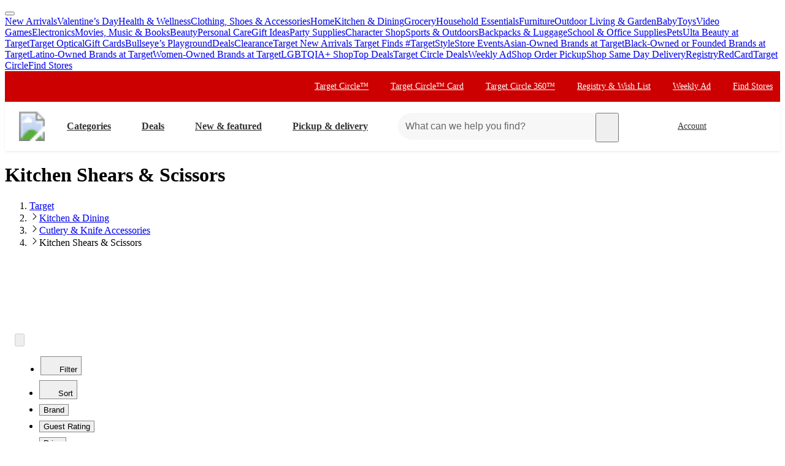

--- FILE ---
content_type: text/html; charset=utf-8
request_url: https://www.target.com/c/kitchen-shears-scissors-cutlery-knife-accessories-dining/-/N-w7tr5
body_size: 29742
content:
<!DOCTYPE html><html lang="en-US"><head><meta charSet="utf-8" data-next-head=""/><meta charSet="utf-8"/><meta content="width=device-width, initial-scale=1, minimum-scale=1, maximum-scale=2, interactive-widget=overlays-content" name="viewport" data-next-head=""/><link href="https://assets.targetimg1.com/webui/top-of-funnel/opensearchdescription.xml" rel="search" title="Target search" type="application/opensearchdescription+xml" data-next-head=""/><title data-next-head="">Kitchen Shears &amp; Scissors : Target</title><link href="https://www.target.com/c/kitchen-shears-scissors-cutlery-knife-accessories-dining/-/N-w7tr5" rel="canonical" data-next-head=""/><meta content="Shop Target for Kitchen Shears &amp; Scissors you will love at great low prices. Choose from Same Day Delivery, Drive Up or Order Pickup. Free standard shipping with $35 orders. Expect More. Pay Less." name="description" data-next-head=""/><meta content="Kitchen Shears &amp; Scissors, Cutlery &amp; Knife Accessories, Kitchen &amp; Dining" name="keywords" data-next-head=""/><meta content="index, follow" name="robots" data-next-head=""/><meta content="Kitchen Shears &amp; Scissors : Target" property="og:title" data-next-head=""/><meta content="Shop Target for Kitchen Shears &amp; Scissors you will love at great low prices. Choose from Same Day Delivery, Drive Up or Order Pickup. Free standard shipping with $35 orders. Expect More. Pay Less." property="og:description" data-next-head=""/><meta content="https://target.scene7.com/is/image/Target/kitchen-sheers-200904-1599241887664" property="og:image" data-next-head=""/><meta content="product.group" property="og:type" data-next-head=""/><meta content="https://www.target.com/c/kitchen-shears-scissors-cutlery-knife-accessories-dining/-/N-w7tr5" property="og:url" data-next-head=""/><meta content="app-id=297430070" name="apple-itunes-app" data-next-head=""/><meta content="IE=edge" http-equiv="x-ua-compatible"/><link crossorigin="anonymous" href="https://assets.targetimg1.com" rel="preconnect"/><link href="https://assets.targetimg1.com" rel="preconnect"/><link href="https://target.scene7.com" rel="preconnect"/><link href="https://assets.targetimg1.com/static/images/favicon.ico" id="favicon" rel="icon" type="image/png"/><link href="https://assets.targetimg1.com/static/images/apple-touch-icon-precomposed.png" rel="apple-touch-icon"/><link href="https://assets.targetimg1.com/static/images/apple-touch-icon-precomposed.png" rel="icon" sizes="192x192" type="image/png"/><link href="https://assets.targetimg1.com/static/images/favicon-96x96.png" rel="icon" sizes="96x96" type="image/png"/><link href="https://assets.targetimg1.com/static/images/favicon-32x32.png" rel="icon" sizes="32x32" type="image/png"/><link href="https://assets.targetimg1.com/static/images/favicon-16x16.png" rel="icon" sizes="16x16" type="image/png"/><meta content="#cc0000" name="theme-color"/><meta content="#cc0000" name="msapplication-TileColor"/><meta content="https://assets.targetimg1.com/static/images/android-chrome-192x192.png" name="msapplication-TileImage"/><meta content="telephone=no" name="format-detection"/><meta content="AoJ6tBXwHUoXEXmQWE9qfu5OxClZoDE3ieaq/9T78JqVYNKJHFM+dFc5oyBGge9zcrSclewXzgXmU2WDgawWnwMAAABceyJvcmlnaW4iOiJodHRwczovL3d3dy50YXJnZXQuY29tOjQ0MyIsImZlYXR1cmUiOiJMYW5ndWFnZURldGVjdGlvbkFQSSIsImV4cGlyeSI6MTc1Nzk4MDgwMH0=" http-equiv="origin-trial"/><meta content="AnMNhD/[base64]" http-equiv="origin-trial"/><meta content="b42651eb6436ab5d12471925f77e95af95d37b1b" name="config-sha"/><link crossorigin="use-credentials" href="https://gsp.target.com" rel="preconnect"/><link href="https://api.target.com" rel="preconnect"/><link crossorigin="use-credentials" href="https://api.target.com" rel="preconnect"/><link crossorigin="anonymous" href="https://redsky.target.com" rel="preconnect"/><link crossorigin="use-credentials" href="https://carts.target.com" rel="preconnect"/><link rel="preload" href="https://assets.targetimg1.com/webui/top-of-funnel/_next/static/css/ff221bcb10c5bdbb.css" as="style" crossorigin="anonymous"/><link rel="preload" href="https://assets.targetimg1.com/webui/top-of-funnel/_next/static/css/5a3709d04d336af9.css" as="style" crossorigin="anonymous"/><link rel="preload" href="https://assets.targetimg1.com/webui/top-of-funnel/_next/static/css/785f572102c9bd22.css" as="style" crossorigin="anonymous"/><link rel="preload" href="https://assets.targetimg1.com/webui/top-of-funnel/_next/static/css/a70526577e5bfdcb.css" as="style" crossorigin="anonymous"/><link rel="preload" href="https://assets.targetimg1.com/webui/top-of-funnel/_next/static/css/326c891bdf0e5ee4.css" as="style" crossorigin="anonymous"/><link rel="preload" href="https://assets.targetimg1.com/webui/top-of-funnel/_next/static/css/9a43f2315b670c0b.css" as="style" crossorigin="anonymous"/><link rel="preload" href="https://assets.targetimg1.com/webui/top-of-funnel/_next/static/css/963b9ecccfec9ca4.css" as="style" crossorigin="anonymous"/><link rel="preload" href="https://assets.targetimg1.com/webui/top-of-funnel/_next/static/css/8bb66f0f78ffadb5.css" as="style" crossorigin="anonymous"/><link rel="preload" href="https://assets.targetimg1.com/webui/top-of-funnel/_next/static/css/5cde06332c2bba5b.css" as="style" crossorigin="anonymous"/><link rel="preload" href="https://assets.targetimg1.com/webui/top-of-funnel/_next/static/css/ca906bcadfac5776.css" as="style" crossorigin="anonymous"/><link rel="preload" href="https://assets.targetimg1.com/webui/top-of-funnel/_next/static/css/4514c611935a9c22.css" as="style" crossorigin="anonymous"/><link rel="preload" href="https://assets.targetimg1.com/webui/top-of-funnel/_next/static/css/5e8632ed2080e782.css" as="style" crossorigin="anonymous"/><link rel="preload" href="https://assets.targetimg1.com/webui/top-of-funnel/_next/static/css/19f57576198dadc1.css" as="style" crossorigin="anonymous"/><link rel="preload" href="https://assets.targetimg1.com/webui/top-of-funnel/_next/static/css/4667ff60f2dc3dd2.css" as="style" crossorigin="anonymous"/><link rel="preload" href="https://assets.targetimg1.com/webui/top-of-funnel/_next/static/css/0844a29b6e2c1a61.css" as="style" crossorigin="anonymous"/><link rel="preload" href="https://assets.targetimg1.com/webui/top-of-funnel/_next/static/css/13407f004d1b8849.css" as="style" crossorigin="anonymous"/><link rel="preload" href="https://assets.targetimg1.com/webui/top-of-funnel/_next/static/css/55e7828fba3ffc99.css" as="style" crossorigin="anonymous"/><link rel="preload" href="https://assets.targetimg1.com/webui/top-of-funnel/_next/static/css/a20de388ecd030e8.css" as="style" crossorigin="anonymous"/><link rel="preload" href="https://assets.targetimg1.com/webui/top-of-funnel/_next/static/css/1bbef50684a47a19.css" as="style" crossorigin="anonymous"/><link rel="preload" href="https://assets.targetimg1.com/webui/top-of-funnel/_next/static/css/2722c2d3e54cac8b.css" as="style" crossorigin="anonymous"/><link rel="preload" href="https://assets.targetimg1.com/webui/top-of-funnel/_next/static/css/0713ca7739d26f14.css" as="style" crossorigin="anonymous"/><link rel="preload" href="https://assets.targetimg1.com/webui/top-of-funnel/_next/static/css/8b88ea080ba1c7d0.css" as="style" crossorigin="anonymous"/><link rel="preload" href="https://assets.targetimg1.com/webui/top-of-funnel/_next/static/css/21ecf621d548f40a.css" as="style" crossorigin="anonymous"/><script>window.__FLAGS__ = JSON.parse("{\"GLOBAL_ACCOUNT_CREATE_EVENT_TRACKING_ENABLED\":true,\"GLOBAL_ADD_TO_CART_ADD_EVENT_TRACKING_ENABLED\":true,\"GLOBAL_ADD_TO_CART_NOTIFY_ME_ENABLED\":true,\"GLOBAL_AUTH_ID_TOKEN_COOKIE_CACHE_ENABLED\":true,\"GLOBAL_AXIOM_RETURN_PATH_ENABLED\":true,\"GLOBAL_BACKUP_ITEMS_IN_BULK_ADD_TO_CART_ENABLED\":true,\"GLOBAL_BLUE_TRIANGLE_ENABLED\":true,\"GLOBAL_BUY_NOW_FROM_PDP_ENABLED\":true,\"GLOBAL_CAPTCHA_ENABLED\":true,\"GLOBAL_CAROUSEL_IMPRESSION_TRACKING_ENABLED\":true,\"GLOBAL_CART_ERROR_EVENT_TRACKING_ENABLED\":true,\"GLOBAL_CHECKOUT_START_EVENT_TRACKING_ENABLED\":true,\"GLOBAL_CIRCLE_OFFERS_CTA_LANGUAGE_CHANGE_ENABLED\":true,\"GLOBAL_CIRCLE_OFFERS_DPLP_LINKING_ENABLED\":true,\"GLOBAL_CLICK_CAPTURE_ENABLED\":true,\"GLOBAL_CLICK_EVENT_TRACKING_ENABLED\":true,\"GLOBAL_CREATE_REGISTRY_EVENT_TRACKING_ENABLED\":true,\"GLOBAL_CRITEO_AD_CLICK_TRACKING_ENABLED\":true,\"GLOBAL_CRITEO_AD_IMPRESSION_TRACKING_ENABLED\":true,\"GLOBAL_CRITEO_AD_SERVED_DISPLAY_IMPRESSION_TRACKING_ENABLED\":true,\"GLOBAL_CX_FULLSTORY_ENABLED\":true,\"GLOBAL_DIGITAL_ACTIVATION_ENABLED\":true,\"GLOBAL_EMBEDDED_CHAT_ENABLED\":true,\"GLOBAL_ENHANCED_REQUEST_METRICS_ENABLED\":true,\"GLOBAL_FETCH_MEDALLIA_FROM_CONFIG\":true,\"GLOBAL_GOOGLE_AD_CLICK_TRACKING_ENABLED\":true,\"GLOBAL_GOOGLE_AD_SERVED_DISPLAY_IMPRESSION_TRACKING_ENABLED\":true,\"GLOBAL_GUEST_ANONYMOUS_ESTIMATE_ENABLED\":true,\"GLOBAL_GUEST_TRUST_LOCATION_COOKIES\":true,\"GLOBAL_HOLIDAY_HEADER_FOOTER_ENABLED\":true,\"GLOBAL_INTERFACE_MESSAGE_EVENT_TRACKING_ENABLED\":true,\"GLOBAL_INTERNET_EGRESS_PROXY_ENABLED\":true,\"GLOBAL_LOGIN_WITH_OTP_PHASE_II_ENABLED\":true,\"GLOBAL_MAGIC_WAND_ENABLED\":true,\"GLOBAL_MAGIC_WAND_IN_ADD_TO_CART_ENABLED\":true,\"GLOBAL_MEDALLIA_SCRIPT_ENABLED\":true,\"GLOBAL_MEMBERSHIP_REGISTRATION_EVENT_TRACKING_ENABLED\":true,\"GLOBAL_MONITORING_INCLUDE_GAM_ENABLED\":true,\"GLOBAL_NAV_CONTENT_SSR_ENABLED\":true,\"GLOBAL_NEWNESS_RIBBON_ENABLED\":true,\"GLOBAL_OFFER_GRID_SCROLL_RESTORE_ENABLED\":true,\"GLOBAL_ORDER_CANCELLATION_EVENT_TRACKING_ENABLED\":true,\"GLOBAL_PAGE_VIEW_EVENT_TRACKING_ENABLED\":true,\"GLOBAL_PERF_METRICS_TO_FIREFLY_ENABLED\":true,\"GLOBAL_PHONE_NUMBER_EDIT_ENABLED\":true,\"GLOBAL_PRICE_STRIKETHROUGH_ENABLED\":true,\"GLOBAL_PRIVACY_BANNER_ENABLED\":true,\"GLOBAL_PRIVACY_LINK_ENABLED\":true,\"GLOBAL_PRODUCT_DETAIL_VIEW_EVENT_TRACKING_ENABLED\":true,\"GLOBAL_PURCHASE_EVENT_TRACKING_ENABLED\":true,\"GLOBAL_QUANTUM_ASYNC_ENABLED\":true,\"GLOBAL_QUANTUM_READY_ENABLED\":true,\"GLOBAL_RATE_AND_TIP_REDESIGN_ENABLED\":true,\"GLOBAL_REDJACKET_ENABLED\":true,\"GLOBAL_REDSKY_SERVER_SIDE_GLB_ENABLED\":true,\"GLOBAL_REMOVE_MEMBER_ID_COOKIE_ENABLED\":true,\"GLOBAL_RESULTS_GRID_EVENT_TRACKING_ENABLED\":true,\"GLOBAL_ROUNDED_BORDERS_ENABLED\":true,\"GLOBAL_SAPPHIRE_EXPERIMENT_EXPOSED_EVENT_TRACKING_ENABLED\":true,\"GLOBAL_SAPPHIRE_FLAG_DATA_SOURCE_METRICS_ENABLED\":true,\"GLOBAL_SAVE_OFFER_EVENT_TRACKING_ENABLED\":true,\"GLOBAL_SDD_LINE_ITEM_SUBS_ENABLED\":true,\"GLOBAL_SHIPPING_FULFILLMENT_IN_BULK_ADD_TO_CART_ENABLED\":true,\"GLOBAL_SHIP_TO_HOME_NEXT_DAY_DELIVERY_BUY_NOW_ENABLED\":true,\"GLOBAL_SHIP_TO_HOME_PREORDER_MESSAGING_ENABLED\":true,\"GLOBAL_SIGN_IN_OR_SIGN_UP_ENABLED\":true,\"GLOBAL_SLINGSHOT_CLICK_TRACKING_ENABLED\":true,\"GLOBAL_SLINGSHOT_IMPRESSION_TRACKING_ENABLED\":true,\"GLOBAL_SNAP_PRODUCT_CARD_MESSAGE_ENABLED\":true,\"GLOBAL_SPECULATION_RULES_ENABLED\":true,\"GLOBAL_STORE_MODE_ENABLED\":true,\"GLOBAL_SUCCESS_MODAL_CHANGE_PICKUP_STORE_ENABLED\":true,\"GLOBAL_TARGET_CIRCLE_GAME_THEME_TEAL_ENABLED\":true,\"GLOBAL_TOP_DEALS_NODE_MIGRATION_ENABLED\":true,\"GLOBAL_TRAFFIC_SOURCE_EVENT_DEDUPING_KILL_SWITCH\":true,\"GLOBAL_TRAFFIC_SOURCE_EVENT_TRACKING_ENABLED\":true,\"GLOBAL_TRBUY_NON_CRITICAL_SHIPT_MEMBERSHIP_REQUEST_ENABLED\":true,\"GLOBAL_TRBUY_PREFERRED_SHOPPER_ENABLED\":true,\"GLOBAL_TRIDENT_BASE_MEMBERSHIP_ENABLED\":true,\"GLOBAL_USER_LOCATION_MANUAL_OVERRIDE_ENABLED\":true,\"GLOBAL_VISITOR_ID_FOR_CDUI_SERVER_VARIABLES_ENABLED\":true,\"GLOBAL_XBOX_ALL_ACCESS_ENABLED\":true,\"ADS_PERF_INSTRUMENTATION_ENABLED\":true,\"ADS_PERF_SOFT_ROUTE_INSTRUMENTATION_ENABLED\":true,\"APPLIED_FACETS_ENABLED\":true,\"BASKET_AWARE_ENABLED\":true,\"BEAUTY_STUDIO_MODAL_ENABLED\":true,\"BF_CACHE_TRACKING_ENABLED\":true,\"CATEGORY_BUY_IT_AGAIN_AISLE_ENABLED\":true,\"CDUI_HAS_PENDING_INPUTS_ENABLED\":true,\"CDUI_INCLUDE_DATA_SOURCE_MODULES_IN_PLP_ENABLED\":true,\"CIRCLE_GAMES_ENABLED\":true,\"COMPLETE_THE_SET_ENABLED\":true,\"DLP_METADATA_FROM_PRISM_RELAY_ENABLED\":true,\"DLP_PAGE_TYPE_FOR_SEARCH_ENABLED\":true,\"DLP_USE_CDUI_ENABLED\":true,\"DPLP_SPONSORED_ITEMS_ENABLED\":true,\"DYNAMIC_PROMO_ENABLED\":true,\"FASTLY_CACHE_CONTROL_DISABLED\":true,\"GET_IT_TOMORROW_ENABLED\":true,\"GLOBAL_DOUBLE_VERIFY_UNITY_INTEGRATION_ENABLED\":true,\"GLOBAL_FIREFLY_REQUEST_PRIORITY_LOW_ENABLED\":true,\"GLOBAL_FIREFLY_VNEXT_CDUI_MODULE_ENABLED\":true,\"GLOBAL_FIREFLY_VNEXT_CDUI_MODULE_LAYOUT_ENABLED\":true,\"GLOBAL_NON_BLOCKING_SOFT_ROUTE_ENABLED\":true,\"GLOBAL_QUANTUM_LAZY_ONLOAD_SAPPHIRE_ENABLED\":true,\"GLOBAL_REDIRECT_EVENT_TRACKING_ENABLED\":true,\"GLOBAL_SAPPHIRE_PAGE_LEVEL_QUALIFICATION_ENABLED\":true,\"GOOGLE_TRANSLATE_PATCH_ENABLED\":true,\"GUEST_LOGIN_CHECKER_ENABLED\":true,\"HOLIDAY_ALPHA_LAYER_ENABLED\":true,\"HOLIDAY_GIFT_FINDER_ENABLED\":true,\"HUBS_REDESIGN_ENABLED\":true,\"HUBS_SHIPT_MEMBERSHIP_CHECK_ENABLED\":true,\"HYDRATION_CATEGORY_ENABLED\":true,\"HYDRATION_PRODUCT_DETAIL_ENABLED\":true,\"HYDRATION_SEARCH_ENABLED\":true,\"IMAGE_FROM_PRISM_RELAY_ENABLED\":true,\"INNVOVID_AD_SIZES_ENABLED\":true,\"INTENT_AWARE_PLP_ADD_TO_CART_ENABLED\":true,\"IS_BACK_TO_PINTEREST_BUTTON_ENABLED\":true,\"LAST_PURCHASE_INFO_PDP_ENABLED\":true,\"NEXT_DAY_SHIPPING_FILTER_KILL_SWITCH\":true,\"NO_INDEX_RULE_ON_ADDITIONAL_PAGES_ENABLED\":true,\"OCC_ADD_MULTIPLE_TCINS_TO_CART_ENABLED\":true,\"PARTNER_TAG_ENABLED\":true,\"PAST_PURCHASES_ENABLED\":true,\"PDP_AVAILABLE_BY_DATE_ENABLED\":true,\"PDP_CATEGORY_BROWSE_ENABLED\":true,\"PDP_CDUI_ORCHESTRATIONS_ENABLED\":true,\"PDP_CDUI_SEO_BTF_ENABLED\":true,\"PDP_CDUI_SEO_ENABLED\":true,\"PDP_CHATBOT_ENABLED\":true,\"PDP_CIRCLE_GAMES_ENABLED\":true,\"PDP_FINANCING_OPTION_ENABLED\":true,\"PDP_GEN_AI_REVIEW_SUMMARY_ENABLED\":true,\"PDP_MANUFACTURER_NOTES_ENABLED\":true,\"PDP_MODEL_METADATA_ENABLED\":true,\"PDP_NOTIFY_ME_EXTENDED_ENABLED\":true,\"PDP_OUTFITTING_ENABLED\":true,\"PDP_SEASONAL_DEALS_LINKING_ENABLED\":true,\"PDP_SHORT_TTL_ENABLED\":true,\"PDP_TRAFFIC_AWARE_CTA_ENABLED\":true,\"PDP_UGC_VIDEO_ENABLED\":true,\"PERSONALIZATION_CONTENT_CACHE_BYPASS_AT_FASTLY_ENABLED\":true,\"POPULAR_FACETS_ENABLED\":true,\"PREDICTIVE_SEARCH_ENABLED\":true,\"PREFERRED_STORE_AND_LOCATION_CONTEXT_ENABLED\":true,\"PRODUCT_CHAT_CATEGORY_ENABLED\":true,\"PRODUCT_CHAT_ENABLED\":true,\"PRODUCT_CHAT_PDP_ENABLED\":true,\"PRODUCT_DETAIL_PAGE_TRAFFIC_AWARE_LAYOUT_ENABLED\":true,\"PRODUCT_LISTING_PAGE_JSON_LD_ENABLED\":true,\"PRODUCT_LIST_CLIENT_PDP_QUERY_ENABLED\":true,\"PROJECT_UNITY_ALPHA_LAYER_ENABLED\":true,\"PRZ_ITEM_CAROUSEL_ADD_TO_CART_ENABLED\":true,\"REDOAK_API_WITH_SAPPHIRE_BACKEND_ENABLED\":true,\"RETURN_DATE_BOLD_MESSAGE_ENABLED\":true,\"SAPPHIRE_AUDIENCES_COOKIE_CHECKER_ENABLED\":true,\"SEARCH_INTENTS_ENABLED\":true,\"SEARCH_INTENT_GUEST_ORDERS_ENABLED\":true,\"SEASONAL_ASSORTMENT_DRIVER_ENABLED\":true,\"SELLER_PAGES_RATINGS_REVIEWS_ENABLED\":true,\"SEO_PRODUCT_GROUP_ENABLED\":true,\"SERVER_LOCATION_FROM_QUERY_STRING_ENABLED\":true,\"SET_CONFIGS_IN_DOCUMENT_HEAD_ENABLED\":true,\"SET_LOCATION_COOKIES_FOR_ANONYMOUS_ESTIMATE_GUESTS_PHASE_3_ENABLED\":true,\"SET_ONBOARDING_GUEST_COOKIE_ENABLED\":true,\"SHOPPING_ASSISTANT_GUEST_FEEDBACK_ENABLED\":true,\"SHOP_THE_LOOK_BUTTON_ENABLED\":true,\"SHOP_THE_LOOK_ENABLED\":true,\"SLP_CDUI_ORCHESTRATIONS_ENABLED\":true,\"TPA_FIREFLY_V2_IMPRESSIONS_KILL_SWITCH\":true,\"TPA_FIREFLY_VNEXT_IMPRESSIONS_ENABLED\":true,\"TRACKING_PERFORMANCE_SLI_AND_LOCAL_USE_PREVIOUS_ENABLED\":true,\"TRANSLATION_ORIGIN_TRIAL_META_TAGS_ENABLED\":true,\"UPCOMING_OR_LIMITED_OFFER_FULFILLMENT_MESSAGING_ENABLED\":true,\"VIEW_SIMILAR_VISUAL_DISCOVERY_ENABLED\":true}");</script><script>window.__DYNAMIC_CONFIG__ = JSON.parse("{\"ADOBE_TAG_MANAGER\":{\"scriptURL\":\"https://assets.adobedtm.com/92025c83a551/2653a632bdc7/launch-270dfdaa71b7.min.js\"},\"BLUE_TRIANGLE\":{\"scriptURL\":\"https://assets.targetimg1.com/webui/scripts/blue-triangle/btt.20251212-01.js\"},\"MEDALLIA\":{\"scriptURL\":\"https://assets.targetimg1.com/webui/scripts/medallia/embed.prod.20251007-01.js\",\"formId\":\"12623\",\"accountFormId\":\"15762\",\"innovationFormId\":\"15763\",\"innovationFormLiteId\":\"15764\",\"postPurchaseFormId\":\"15766\",\"rcamFormId\":\"15765\",\"redLoyaltyFormId\":\"15735\",\"conciergeFormId\":\"15761\",\"helpFormId\":\"21628\",\"incorrectProductInfoFormId\":\"22013\"},\"PLQ\":{\"timeout\":750}}");</script><script>window.__TARGET_AUTH__ = { isSuccess: false, isError: false, isFetching: false };</script><script id="external-scripts">
          window.appendScriptToHead = function(dataName, src) {
            if(!document.querySelector("script[data-name='" + dataName + "']")) {
              var s = document.createElement("script");
              s.async = true;
              s.type = "text/javascript";
              s.dataset.name = dataName;
              s.src = src;
              const headElement = document.head;
              const firstChild = headElement.querySelector('#external-scripts');
              headElement.insertBefore(s, firstChild);
            }
          }
        </script><script id="humanEvent" data-nscript="beforeInteractive" crossorigin="anonymous">(function j(a){class b{emit(a){this.events.push(a),this.subscribers.forEach(b=>b(a))}unsubscribe(a){this.subscribers=this.subscribers.filter(b=>b!==a)}subscribe(a){return this.events.forEach(b=>a(b)),this.subscribers.push(a),()=>{this.subscribers=this.subscribers.filter(b=>b!==a)}}constructor(){this.events=[],this.subscribers=[]}}window._h_s_observable=new b,window[`${a}_asyncInit`]=function(a){a.Events.on("score",function(a){window._h_s_observable?.emit({score:a})})}})('PXGWPp4wUS');</script><script id="humanParameters" data-nscript="beforeInteractive" crossorigin="anonymous">(function m(a,b,c){window._pxAppId=a,window._pxParam1=b("visitorId")??"",c("TCID")&&(window._pxParam2=c("TCID")??"")})('PXGWPp4wUS', function k(a){let b=a+"=";for(let a of document.cookie.split(";")){let c=a.trim();if(c.startsWith(b)){let a=c.slice(b.length);try{return decodeURIComponent(a)}catch{return a}}}return null}, function l(a){return new URLSearchParams(window.location.search).get(a)});</script><script id="blueTriangle" data-nscript="beforeInteractive" crossorigin="anonymous">
        try {
          window.performance.setResourceTimingBufferSize(400);
        } catch {}
        try {
          var _bttErrorListener =
            _bttErrorListener ||
            (function (b, c) {
              let d = [];
              let e = [];
              b.addEventListener &&
                b.addEventListener('error', function (a) {
                  'undefined' == typeof _bttErr
                    ? d.push(a)
                    : _bttErr.capture(a.message, a.filename, a.lineno, a.colno, a.error);
                });
              c.addEventListener &&
                c.addEventListener('securitypolicyviolation', function (a) {
                  'undefined' == typeof _bttErr
                    ? e.push([a.blockedURI, a.lineNumber, Date.now(), a.sourceFile, a.disposition])
                    : _bttErr.captSec(a.blockedURI, a.lineNumber, Date.now(), a.sourceFile, a.disposition);
                });
              return {
                get(a) {
                  return 'a' == a ? d : e;
                },
              };
            })(window, document);
        } catch {
          _bttErrorListener = void 0;
        }
        </script><link rel="stylesheet" href="https://assets.targetimg1.com/webui/top-of-funnel/_next/static/css/ff221bcb10c5bdbb.css" crossorigin="anonymous" data-n-g=""/><link rel="stylesheet" href="https://assets.targetimg1.com/webui/top-of-funnel/_next/static/css/5a3709d04d336af9.css" crossorigin="anonymous" data-n-p=""/><link rel="stylesheet" href="https://assets.targetimg1.com/webui/top-of-funnel/_next/static/css/785f572102c9bd22.css" crossorigin="anonymous"/><link rel="stylesheet" href="https://assets.targetimg1.com/webui/top-of-funnel/_next/static/css/a70526577e5bfdcb.css" crossorigin="anonymous"/><link rel="stylesheet" href="https://assets.targetimg1.com/webui/top-of-funnel/_next/static/css/326c891bdf0e5ee4.css" crossorigin="anonymous"/><link rel="stylesheet" href="https://assets.targetimg1.com/webui/top-of-funnel/_next/static/css/9a43f2315b670c0b.css" crossorigin="anonymous"/><link rel="stylesheet" href="https://assets.targetimg1.com/webui/top-of-funnel/_next/static/css/963b9ecccfec9ca4.css" crossorigin="anonymous"/><link rel="stylesheet" href="https://assets.targetimg1.com/webui/top-of-funnel/_next/static/css/8bb66f0f78ffadb5.css" crossorigin="anonymous"/><link rel="stylesheet" href="https://assets.targetimg1.com/webui/top-of-funnel/_next/static/css/5cde06332c2bba5b.css" crossorigin="anonymous"/><link rel="stylesheet" href="https://assets.targetimg1.com/webui/top-of-funnel/_next/static/css/ca906bcadfac5776.css" crossorigin="anonymous"/><link rel="stylesheet" href="https://assets.targetimg1.com/webui/top-of-funnel/_next/static/css/4514c611935a9c22.css" crossorigin="anonymous"/><link rel="stylesheet" href="https://assets.targetimg1.com/webui/top-of-funnel/_next/static/css/5e8632ed2080e782.css" crossorigin="anonymous"/><link rel="stylesheet" href="https://assets.targetimg1.com/webui/top-of-funnel/_next/static/css/19f57576198dadc1.css" crossorigin="anonymous"/><link rel="stylesheet" href="https://assets.targetimg1.com/webui/top-of-funnel/_next/static/css/4667ff60f2dc3dd2.css" crossorigin="anonymous"/><link rel="stylesheet" href="https://assets.targetimg1.com/webui/top-of-funnel/_next/static/css/0844a29b6e2c1a61.css" crossorigin="anonymous"/><link rel="stylesheet" href="https://assets.targetimg1.com/webui/top-of-funnel/_next/static/css/13407f004d1b8849.css" crossorigin="anonymous"/><link rel="stylesheet" href="https://assets.targetimg1.com/webui/top-of-funnel/_next/static/css/55e7828fba3ffc99.css" crossorigin="anonymous"/><link rel="stylesheet" href="https://assets.targetimg1.com/webui/top-of-funnel/_next/static/css/a20de388ecd030e8.css" crossorigin="anonymous"/><link rel="stylesheet" href="https://assets.targetimg1.com/webui/top-of-funnel/_next/static/css/1bbef50684a47a19.css" crossorigin="anonymous"/><link rel="stylesheet" href="https://assets.targetimg1.com/webui/top-of-funnel/_next/static/css/2722c2d3e54cac8b.css" crossorigin="anonymous"/><link rel="stylesheet" href="https://assets.targetimg1.com/webui/top-of-funnel/_next/static/css/0713ca7739d26f14.css" crossorigin="anonymous"/><link rel="stylesheet" href="https://assets.targetimg1.com/webui/top-of-funnel/_next/static/css/8b88ea080ba1c7d0.css" crossorigin="anonymous"/><link rel="stylesheet" href="https://assets.targetimg1.com/webui/top-of-funnel/_next/static/css/21ecf621d548f40a.css" crossorigin="anonymous"/><noscript data-n-css=""></noscript><style data-styled="" data-styled-version="6.1.14">.fqVIfr{margin:16px 20px;outline:0;color:#333;-webkit-text-decoration:underline;text-decoration:underline;font-size:14px;}/*!sc*/
.fqVIfr:active,.fqVIfr:focus{margin:16px 20px!important;outline:0;color:#333;-webkit-text-decoration:underline;text-decoration:underline;}/*!sc*/
data-styled.g1[id="sc-f4ed91b1-0"]{content:"fqVIfr,"}/*!sc*/
.VybBw{background-color:#c00;position:relative;z-index:1049;}/*!sc*/
data-styled.g8[id="sc-6e831249-0"]{content:"VybBw,"}/*!sc*/
.iFtaqF{background-color:#fff;view-transition-name:primary-header;position:-webkit-sticky;position:-webkit-sticky;position:sticky;top:0;left:0;right:0;width:100%;z-index:1049;box-shadow:0px -1px 2px rgba(0,0,0,0.04),0px 1px 2px rgba(0,0,0,0.04),0px 3px 4px rgba(0,0,0,0.04);}/*!sc*/
@media (max-width:767px){.iFtaqF{height:125px;}}/*!sc*/
data-styled.g9[id="sc-6e831249-1"]{content:"iFtaqF,"}/*!sc*/
.hOeuKr{min-width:92px;}/*!sc*/
data-styled.g19[id="sc-82bb89af-9"]{content:"hOeuKr,"}/*!sc*/
.fJRZdZ{color:#333;--duration:150ms;--ease:cubic-bezier(0.32,0.95,1,1);--transition-background:background-color var(--duration) var(--ease);width:44px;height:44px;display:-webkit-box;display:-webkit-flex;display:-ms-flexbox;display:flex;-webkit-align-items:center;-webkit-box-align:center;-ms-flex-align:center;align-items:center;-webkit-box-pack:center;-ms-flex-pack:center;-webkit-justify-content:center;justify-content:center;position:relative;-webkit-transition:var(--transition-background);transition:var(--transition-background);border-radius:var(--border-radius-transition-to-rounded-x2);}/*!sc*/
.fJRZdZ:hover{background:#f7f7f7;border-radius:var(--border-radius-transition-to-rounded-x2);}/*!sc*/
.fJRZdZ:visited{color:#333;}/*!sc*/
@media (min-width:768px){.fJRZdZ{width:inherit;padding:3px;border:1px dashed transparent;}.fJRZdZ:focus{background:#fff;border:1px dashed #333;border-radius:var(--border-radius-transition-to-rounded-x2);outline:none;}.fJRZdZ:hover .expander,.fJRZdZ:focus .expander{right:8px;opacity:1;-webkit-transform:translateY(0);-moz-transform:translateY(0);-ms-transform:translateY(0);transform:translateY(0);}.fJRZdZ:active::after{content:'';position:absolute;top:0;left:0;width:100%;height:100%;background-color:#000;border-radius:var(--border-radius-transition-to-rounded-x2);opacity:0.04;}}/*!sc*/
@media (prefers-reduced-motion:reduce){.fJRZdZ .expander{-webkit-transition:none;transition:none;transition-delay:0;}}/*!sc*/
data-styled.g23[id="sc-feba81a0-1"]{content:"fJRZdZ,"}/*!sc*/
.eQyQrx{opacity:0;-webkit-transition:-webkit-transform var(--duration) var(--ease),opacity var(--duration) var(--ease);transition:transform var(--duration) var(--ease),opacity var(--duration) var(--ease);-webkit-transform:rotate(0deg) translateY(-3px);-moz-transform:rotate(0deg) translateY(-3px);-ms-transform:rotate(0deg) translateY(-3px);transform:rotate(0deg) translateY(-3px);top:16px;position:absolute;right:8px;width:12px;height:12px;}/*!sc*/
data-styled.g24[id="sc-feba81a0-2"]{content:"eQyQrx,"}/*!sc*/
.lobDwe.lobDwe{-webkit-flex:0 0 auto;-ms-flex:0 0 auto;flex:0 0 auto;font-size:16px;font-weight:bold;}/*!sc*/
@media (min-width:1241px){.lobDwe.lobDwe{margin-left:8px!important;padding:0 24px 0 16px;height:44px;}}/*!sc*/
data-styled.g25[id="sc-feba81a0-3"]{content:"lobDwe,"}/*!sc*/
@media (max-width:1240px){.blLWEq{display:none;}}/*!sc*/
data-styled.g26[id="sc-feba81a0-4"]{content:"blLWEq,"}/*!sc*/
.lhfDdI{margin-left:auto;margin-right:8px;height:44px;}/*!sc*/
@media (min-width:768px){.lhfDdI{display:none;}}/*!sc*/
data-styled.g29[id="sc-f6835537-0"]{content:"lhfDdI,"}/*!sc*/
.dzrZrd{margin-left:auto;margin-right:8px;height:44px;width:44px;display:none;}/*!sc*/
@media (min-width:768px){.dzrZrd{padding:0 24px 0 0;width:auto;min-width:125px;margin-right:16px;display:inherit;}.dzrZrd:hover .expander,.dzrZrd:focus .expander{opacity:1;-webkit-transform:translateY(0);-moz-transform:translateY(0);-ms-transform:translateY(0);transform:translateY(0);}.dzrZrd .expander{opacity:0;-webkit-transition:-webkit-transform var(--duration) var(--ease),opacity var(--duration) var(--ease);transition:transform var(--duration) var(--ease),opacity var(--duration) var(--ease);-webkit-transform:rotate(0deg) translateY(-3px);-moz-transform:rotate(0deg) translateY(-3px);-ms-transform:rotate(0deg) translateY(-3px);transform:rotate(0deg) translateY(-3px);top:16px;right:8px;position:absolute;width:12px;height:12px;}@media (prefers-reduced-motion:reduce){.dzrZrd .expander{-webkit-transition:none;transition:none;transition-delay:0;}}}/*!sc*/
data-styled.g30[id="sc-f6835537-1"]{content:"dzrZrd,"}/*!sc*/
.gPlxrw{width:44px;height:44px;padding:10px;display:-webkit-box;display:-webkit-flex;display:-ms-flexbox;display:flex;-webkit-box-pack:center;-ms-flex-pack:center;-webkit-justify-content:center;justify-content:center;-webkit-align-items:center;-webkit-box-align:center;-ms-flex-align:center;align-items:center;position:relative;}/*!sc*/
@media (min-width:768px){.gPlxrw{display:-webkit-box;display:-webkit-flex;display:-ms-flexbox;display:flex;-webkit-align-items:center;-webkit-box-align:center;-ms-flex-align:center;align-items:center;color:#333;}.gPlxrw img{width:24px;height:24px;margin-left:0;}}/*!sc*/
data-styled.g31[id="sc-f6835537-2"]{content:"gPlxrw,"}/*!sc*/
.iyNjUL{font-size:14px;max-width:164px;text-overflow:ellipsis;overflow:hidden;display:-webkit-box;-webkit-line-clamp:2;box-orient:vertical;-webkit-box-orient:vertical;}/*!sc*/
data-styled.g32[id="sc-f6835537-3"]{content:"iyNjUL,"}/*!sc*/
.FTYP{-webkit-flex:0 0 44px;-ms-flex:0 0 44px;flex:0 0 44px;height:44px;}/*!sc*/
.mobile-header-test .FTYP{background-color:transparent;-webkit-tap-highlight-color:transparent;}/*!sc*/
.mobile-header-test .FTYP:hover,.mobile-header-test .FTYP:active,.mobile-header-test .FTYP:focus,.mobile-header-test .FTYP:focus-visible{background-color:transparent;}/*!sc*/
data-styled.g36[id="sc-3d85a90e-0"]{content:"FTYP,"}/*!sc*/
.fkOzcq{width:24px;height:24px;}/*!sc*/
data-styled.g37[id="sc-3d85a90e-1"]{content:"fkOzcq,"}/*!sc*/
.legVqz{-webkit-flex:0 0 auto;-ms-flex:0 0 auto;flex:0 0 auto;display:-webkit-inline-box;display:-webkit-inline-flex;display:-ms-inline-flexbox;display:inline-flex;-webkit-align-items:center;-webkit-box-align:center;-ms-flex-align:center;align-items:center;-webkit-order:1;-ms-flex-order:1;order:1;position:absolute;top:50%;left:50%;-webkit-transform:translate(-50%,-50%);-moz-transform:translate(-50%,-50%);-ms-transform:translate(-50%,-50%);transform:translate(-50%,-50%);border-radius:50%;}/*!sc*/
.legVqz:focus{outline-offset:2px;}/*!sc*/
@media (min-width:768px){.legVqz{display:none;}}/*!sc*/
data-styled.g40[id="sc-bb5c7ee8-0"]{content:"legVqz,"}/*!sc*/
.DPrba{display:none;border-radius:50%;}/*!sc*/
.DPrba:focus{outline-offset:2px;}/*!sc*/
@media (min-width:768px){.DPrba{-webkit-flex:0 0 auto;-ms-flex:0 0 auto;flex:0 0 auto;display:-webkit-inline-box;display:-webkit-inline-flex;display:-ms-inline-flexbox;display:inline-flex;-webkit-align-items:center;-webkit-box-align:center;-ms-flex-align:center;align-items:center;}@media (min-width: 768px) and (max-width: 1240px){.DPrba{margin-right:24px;}}@media (min-width: 1241px){.DPrba{margin-right:8px;}}}/*!sc*/
data-styled.g41[id="sc-5fb7fc2-0"]{content:"DPrba,"}/*!sc*/
:root{--module-gap-top:16px;--module-gap-bottom:16px;--module-gap-left:16px;--module-gap-right:16px;}/*!sc*/
.h-padding-a-module-gap,.h-padding-v-module-gap,.h-padding-t-module-gap{padding-top:var(--module-gap-top,16px);}/*!sc*/
.h-padding-a-module-gap,.h-padding-v-module-gap,.h-padding-b-module-gap{padding-bottom:var(--module-gap-bottom,16px);}/*!sc*/
.h-padding-a-module-gap,.h-padding-h-module-gap,.h-padding-l-module-gap{padding-left:var(--module-gap-left,16px);}/*!sc*/
.h-padding-a-module-gap,.h-padding-h-module-gap,.h-padding-r-module-gap{padding-right:var(--module-gap-right,16px);}/*!sc*/
.h-margin-a-module-gap,.h-margin-v-module-gap,.h-margin-t-module-gap{margin-top:var(--module-gap-top,16px);}/*!sc*/
.h-margin-a-module-gap,.h-margin-v-module-gap,.h-margin-b-module-gap{margin-bottom:var(--module-gap-bottom,16px);}/*!sc*/
.h-margin-a-module-gap,.h-margin-h-module-gap,.h-margin-l-module-gap{margin-left:var(--module-gap-left,16px);}/*!sc*/
.h-margin-a-module-gap,.h-margin-h-module-gap,.h-margin-r-module-gap{margin-right:var(--module-gap-right,16px);}/*!sc*/
#launcher,#webWidget{z-index:1049!important;}/*!sc*/
::view-transition-old(root),::view-transition-new(root){-webkit-animation-delay:100ms;animation-delay:100ms;-webkit-animation-duration:200ms;animation-duration:200ms;}/*!sc*/
@media (prefers-reduced-motion){::view-transition-group(*),::view-transition-old(*),::view-transition-new(*){-webkit-animation:none!important;animation:none!important;}}/*!sc*/
html{scroll-snap-padding-top:125px;scroll-padding-top:125px;}/*!sc*/
@media (min-width:768px){html{scroll-snap-padding-top:80px;scroll-padding-top:80px;}}/*!sc*/
data-styled.g71[id="sc-global-fyGoko1"]{content:"sc-global-fyGoko1,"}/*!sc*/
.gGJvoi{min-height:100vh;}/*!sc*/
data-styled.g72[id="sc-32fba775-0"]{content:"gGJvoi,"}/*!sc*/
.ggltQn .grid-4-up,.ggltQn .grid-3-up,.ggltQn .grid-2-up{overflow:hidden;padding:1px;margin:-1px;}/*!sc*/
.ggltQn [aria-label='Carousel']{overflow:hidden;}/*!sc*/
data-styled.g73[id="sc-62b3d84-0"]{content:"ggltQn,"}/*!sc*/
.kWIqGd{width:375px;word-break:break-word;}/*!sc*/
data-styled.g1164[id="sc-ffefc028-1"]{content:"kWIqGd,"}/*!sc*/
</style></head><body spellCheck="false"><link rel="preload" as="image" href="https://target.scene7.com/is/image/Target/GUEST_38177afb-1c1e-47bf-a670-6d74ba40b405"/><link rel="preload" as="image" href="https://target.scene7.com/is/image/Target/GUEST_750ab9ad-f58e-478c-ac94-0f4e6b50e716?wid=15&amp;hei=15&amp;qlt=80&amp;fmt=webp"/><link rel="preload" as="image" href="https://target.scene7.com/is/image/Target/GUEST_62347ab7-ea46-4dd1-ba35-526f94cd4a57"/><link rel="preload" as="image" href="https://target.scene7.com/is/image/Target/GUEST_131da5de-8d81-40bf-a675-47fdf06a4a47"/><link rel="preload" as="image" href="https://target.scene7.com/is/image/Target/GUEST_a8e54248-ca05-47c7-b863-30b5057ab252"/><link rel="preload" as="image" href="https://target.scene7.com/is/image/Target/GUEST_e6cf216c-1c79-40f1-9bea-f77b07771a98"/><link rel="preload" as="image" href="https://target.scene7.com/is/image/Target/GUEST_315fd645-437a-4032-9462-b29cab1a5341"/><link rel="preload" as="image" href="https://target.scene7.com/is/image/Target/GUEST_6a9ce6c8-4234-4b0e-bad3-68190f92d218"/><link rel="preload" as="image" href="https://target.scene7.com/is/image/Target/GUEST_b55e30cd-136f-4f99-b8e9-30406403fb7b"/><link rel="preload" as="image" href="https://target.scene7.com/is/image/Target/GUEST_0060005b-8ce8-4b45-99b1-7ebb11bab1bf"/><link rel="preload" as="image" href="https://target.scene7.com/is/image/Target/GUEST_2feaf9d1-1bc5-476f-9c01-020d1a8cc36a"/><link rel="preload" as="image" href="https://target.scene7.com/is/image/Target/GUEST_39af41f7-7554-40b5-95c3-4e1e9eaf9ae0"/><link rel="preload" as="image" href="https://target.scene7.com/is/image/Target/GUEST_48a017fa-75a1-42c0-8502-fc1f30ebe80d"/><link rel="preload" as="image" href="https://target.scene7.com/is/image/Target/GUEST_2ba397fd-3fc3-4417-abf6-d1075045de10"/><link rel="preload" as="image" href="https://target.scene7.com/is/image/Target/GUEST_898ba5d7-5346-475f-9a97-cd80d7cdc440"/><link rel="preload" as="image" href="https://target.scene7.com/is/image/Target/GUEST_79a54758-173e-4076-b7a0-ebc8f8b4b056"/><link rel="preload" as="image" href="https://target.scene7.com/is/image/Target/GUEST_0932df7d-ba0e-427f-8dd1-36f59522f17d"/><link rel="preload" as="image" href="https://target.scene7.com/is/image/Target/GUEST_ebd4671f-add4-41c6-8b51-cb0a406894c8"/><link rel="preload" as="image" href="https://target.scene7.com/is/image/Target/GUEST_f3c90eae-3333-4a03-abf1-99f84cdb3267"/><link rel="preload" as="image" href="https://target.scene7.com/is/image/Target/GUEST_8dd7baa4-47d7-47b0-a261-ddd8e58bd0ea"/><link rel="preload" as="image" href="https://target.scene7.com/is/image/Target/GUEST_2804071e-5151-4aad-ac9c-1258db6c956a"/><link rel="preload" as="image" href="https://target.scene7.com/is/image/Target/GUEST_7392dbc2-cddf-4a99-a454-0a17466d9122"/><link rel="preload" as="image" href="https://target.scene7.com/is/image/Target/baseswatch?color=85%2C85%2C168&amp;wid=15&amp;hei=15&amp;qlt=80&amp;fmt=webp"/><link rel="preload" as="image" href="https://target.scene7.com/is/image/Target/baseswatch?color=239%2C74%2C69&amp;wid=15&amp;hei=15&amp;qlt=80&amp;fmt=webp"/><link rel="preload" as="image" href="https://target.scene7.com/is/image/Target/GUEST_dd961cde-d288-4c49-9f91-baac3d89f5a4?cropN=0.0%2C0.0%2C1.0%2C1.0&amp;wid=15&amp;hei=15&amp;qlt=80&amp;fmt=webp"/><link rel="preload" as="image" href="https://target.scene7.com/is/image/Target/baseswatch?color=243%2C228%2C86&amp;wid=15&amp;hei=15&amp;qlt=80&amp;fmt=webp"/><link rel="preload" as="image" href="https://target.scene7.com/is/image/Target/GUEST_5caa36dc-183e-4554-8461-8968af52098a"/><link rel="preload" as="image" href="https://target.scene7.com/is/image/Target/GUEST_cca37299-6008-4072-901d-5c399348b830"/><link rel="preload" as="image" href="https://target.scene7.com/is/image/Target/GUEST_b0abdc95-3afb-4429-a8a8-3940c95212e8"/><link rel="preload" as="image" href="https://target.scene7.com/is/image/Target/GUEST_cd710ee7-250c-4d2a-b24e-c2430ae0e1b7?wid=225&amp;hei=225&amp;qlt=80&amp;fmt=webp"/><link rel="preload" as="image" href="https://target.scene7.com/is/image/Target/GUEST_7b98a688-32ea-49bc-91d4-7983fc6ee5e1?wid=225&amp;hei=225&amp;qlt=80&amp;fmt=webp"/><link rel="preload" as="image" href="https://target.scene7.com/is/image/Target/GUEST_5a93d070-695f-462c-8b35-a7247f2b9240?wid=225&amp;hei=225&amp;qlt=80&amp;fmt=webp"/><link rel="preload" as="image" href="https://target.scene7.com/is/image/Target/GUEST_f6c18061-687b-488b-921d-640cdaa3c6d4?wid=225&amp;hei=225&amp;qlt=80&amp;fmt=webp"/><link rel="preload" as="image" href="https://target.scene7.com/is/image/Target/GUEST_0b40277e-0808-4333-a985-ca1de72a6247?wid=225&amp;hei=225&amp;qlt=80&amp;fmt=webp"/><link rel="preload" as="image" href="https://target.scene7.com/is/image/Target/GUEST_e831a54f-9f6e-4464-8a40-2bb9303e011d?wid=225&amp;hei=225&amp;qlt=80&amp;fmt=webp"/><link rel="preload" as="image" href="https://target.scene7.com/is/image/Target/GUEST_e1eb2de4-9e95-4328-9d10-8f15831c34a1?wid=225&amp;hei=225&amp;qlt=80&amp;fmt=webp"/><link rel="preload" as="image" href="https://target.scene7.com/is/image/Target/Deals_CB159600-181214_1544819345725?wid=225&amp;hei=225&amp;qlt=80&amp;fmt=webp"/><div id="__next"><button aria-hidden="true" id="staticShellLink" tabindex="-1" class="styles_ndsLink__GUaai styles_onLight__QKcK7 h-display-flex" type="button"></button><div data-test="skipLinks" id="skipLinks"><a class="sc-f4ed91b1-0 fqVIfr h-sr-only h-sr-only-focusable" data-command="content" href="#content">skip to main content</a><a class="sc-f4ed91b1-0 fqVIfr h-sr-only h-sr-only-focusable" data-command="footer" href="#footerHeader">skip to footer</a></div><div><div><a data-test="category-links" href="/c/what-s-new/-/N-o9rnh?lnk=C_TargetNewArrivals_WEB-438116_0">New Arrivals</a><a data-test="category-links" href="/c/valentine-s-day/-/N-5xt1e">Valentine’s Day</a><a data-test="category-links" href="/c/health-wellbeing/-/N-sw90d">Health &amp; Wellness</a><a data-test="category-links" href="/c/clothing-shoes-accessories/-/N-rdihz">Clothing, Shoes &amp; Accessories</a><a data-test="category-links" href="/c/home/-/N-5xtvd">Home</a><a data-test="category-links" href="/c/kitchen-dining/-/N-hz89j">Kitchen &amp; Dining</a><a data-test="category-links" href="/c/grocery/-/N-5xt1a">Grocery</a><a data-test="category-links" href="/c/household-essentials/-/N-5xsz1">Household Essentials</a><a data-test="category-links" href="/c/furniture/-/N-5xtnr">Furniture</a><a data-test="category-links" href="/c/outdoor-living-garden/-/N-5xtq9">Outdoor Living &amp; Garden</a><a data-test="category-links" href="/c/baby/-/N-5xtly">Baby</a><a data-test="category-links" href="/c/toys/-/N-5xtb0">Toys</a><a data-test="category-links" href="/c/video-games/-/N-5xtg5">Video Games</a><a data-test="category-links" href="/c/electronics/-/N-5xtg6">Electronics</a><a data-test="category-links" href="/c/movies-music-books/-/N-5xsxe">Movies, Music &amp; Books</a><a data-test="category-links" href="/c/beauty/-/N-55r1x">Beauty</a><a data-test="category-links" href="/c/personal-care/-/N-5xtzq">Personal Care</a><a data-test="category-links" href="/c/gift-ideas/-/N-96d2i">Gift Ideas</a><a data-test="category-links" href="/c/party-supplies/-/N-5xt3c">Party Supplies</a><a data-test="category-links" href="/c/character-shop/-/N-5oux8">Character Shop</a><a data-test="category-links" href="/c/sports-outdoors/-/N-5xt85">Sports &amp; Outdoors</a><a data-test="category-links" href="/c/luggage/-/N-5xtz1?lnk=C_Luggage_WEB-438116_21">Backpacks &amp; Luggage</a><a data-test="category-links" href="/c/school-office-supplies/-/N-5xsxr">School &amp; Office Supplies</a><a data-test="category-links" href="/c/pets/-/N-5xt44">Pets</a><a data-test="category-links" href="/c/ulta-beauty-at-target/-/N-ueo8r">Ulta Beauty at Target</a><a data-test="category-links" href="/c/target-optical/-/N-4y8o9">Target Optical</a><a data-test="category-links" href="/c/gift-cards/-/N-5xsxu">Gift Cards</a><a data-test="category-links" href="/c/bullseye-s-playground/-/N-tr36l">Bullseye’s Playground</a><a data-test="category-links" href="/c/top-deals/-/N-4xw74">Deals</a><a data-test="category-links" href="/c/clearance/-/N-5q0ga">Clearance</a><a data-test="trending-links" href="/c/what-s-new/-/N-o9rnh?lnk=C_TargetNewArrivals_WEB-438727_0">Target New Arrivals </a><a data-test="trending-links" href="https://www.target.com/finds?lnk=FINDS_GDD">Target Finds </a><a data-test="trending-links" href="https://www.target.com/finds/targetstyle?lnk=TS_GDD">#TargetStyle</a><a data-test="trending-links" href="/c/store-events/-/N-9x2nj?lnk=C_StoreEvents_WEB-438727_3">Store Events</a><a data-test="trending-links" href="/c/asian-owned-brands-at-target/-/N-izjcd?lnk=C_AAPI-OwnedBrandsatTarget_WEB-438727_4">Asian-Owned Brands at Target</a><a data-test="trending-links" href="/c/black-owned-or-founded-brands-at-target/-/N-q8v16">Black-Owned or Founded Brands at Target</a><a data-test="trending-links" href="/c/mas-que/-/N-639c7">Latino-Owned Brands at Target</a><a data-test="trending-links" href="/c/women-owned-brands-at-target/-/N-duljx?lnk=C_Women-OwnedBrandsatTarget_WEB-438727_7">Women-Owned Brands at Target</a><a data-test="trending-links" href="/c/lgbtqia-shop/-/N-g0zw5?lnk=C_LGBTQIA+Shop_WEB-438727_8">LGBTQIA+ Shop</a><a data-test="nav-links" href="/c/top-deals/-/N-4xw74">Top Deals</a><a data-test="nav-links" href="/circle/deals">Target Circle Deals</a><a data-test="nav-links" href="https://www.target.com/weekly-ad">Weekly Ad</a><a data-test="nav-links" href="/c/order-pickup/-/N-ng0a0">Shop Order Pickup</a><a data-test="nav-links" href="/c/same-day-delivery/-/N-bswkz">Shop Same Day Delivery</a><a data-test="nav-links" href="/gift-registry">Registry</a><a data-test="nav-links" href="/redcard">RedCard</a><a data-test="nav-links" href="/circle">Target Circle</a><a data-test="nav-links" href="/store-locator/find-stores">Find Stores</a></div><div class="sc-6e831249-0 VybBw"><div class="l-container-fixed styles_utilityHeaderContainer__k6A7s"><div class="styles_flexColumnLeft__myhIR"><div class="sc-82bb89af-9 hOeuKr"></div></div><div class="styles_flexColumnRight___w0nC"><div class="styles_utilityNavWrapper__GmBck"><div class="styles_utilityHeaderLinksContainer__MGjPx"><a class="styles_utilityLink__Bh2js" data-ff-lnk-nav-click-text="Target Circle" data-test="@web/GlobalHeader/UtilityHeader/TargetCircle" id="utilityNav-circle" href="/circle">Target Circle™</a><a class="styles_utilityLink__Bh2js" data-ff-lnk-nav-click-text="Target Circle Card" data-test="@web/GlobalHeader/UtilityHeader/TargetCircleCard" id="utilityNav-circleCardLI" href="/circlecard">Target Circle™ Card</a><a class="styles_utilityLink__Bh2js" data-ff-lnk-nav-click-text="Target Circle 360" data-test="@web/GlobalHeader/UtilityHeader/TargetCircle360" id="utilityNav-circle360" href="/l/target-circle-360/-/N-2rguk">Target Circle 360™</a><a class="styles_utilityLink__Bh2js" data-ff-lnk-nav-click-text="Registry" data-test="@web/GlobalHeader/UtilityHeader/Registry" id="utilityNav-registries" href="/gift-registry">Registry &amp; Wish List</a><a class="styles_utilityLink__Bh2js" data-ff-lnk-nav-click-text="Weekly Ad" data-test="@web/GlobalHeader/UtilityHeader/WeeklyAd" id="utilityNav-weeklyAd" href="/weekly-ad">Weekly Ad</a><a class="styles_utilityLink__Bh2js" data-ff-lnk-nav-click-text="Find Stores" data-test="@web/GlobalHeader/UtilityHeader/FindStores" id="utilityNav-findStores" href="/store-locator/find-stores">Find Stores</a></div></div></div></div></div><div id="@web/component-header" class="sc-6e831249-1 iFtaqF"><div class="styles_primaryHeader__GEZwX"><div class="styles_styledRef__PWS89" data-test="@web/HeaderPrimaryNav" id="headerPrimary"><a aria-label="Target home" class="styles_ndsLink__GUaai styles_onLight__QKcK7 sc-5fb7fc2-0 DPrba" href="/"><svg viewBox="0 0 32 32" width="48px"><image height="100%" href="/icons/light/BullseyeRed.svg#BullseyeRed" width="100%" xlink:href="/icons/light/BullseyeRed.svg#BullseyeRed"></image></svg></a><div class="styles_burgerMenuContainer__r2C0j"><a aria-expanded="false" aria-label="Main menu" data-test="@web/Header/MainMenuMobileLink" class="styles_ndsLink__GUaai styles_onLight__QKcK7 sc-feba81a0-1 sc-feba81a0-3 fJRZdZ lobDwe" href="/c/shop-all-categories/-/N-5xsxf"><svg viewBox="0 0 24 24" color="" width="24"><use href="/icons/Menu.svg#Menu" xlink:href="/icons/Menu.svg#Menu"></use></svg></a></div><div class="sc-feba81a0-4 blLWEq"><a aria-expanded="false" aria-label="Categories" data-test="@web/Header/MainMenuLink" class="styles_ndsLink__GUaai styles_onLight__QKcK7 styles_neverDecorate__heNCW sc-feba81a0-1 sc-feba81a0-3 fJRZdZ lobDwe h-margin-l-wide" href="/c/shop-all-categories/-/N-5xsxf">Categories<svg viewBox="0 0 24 24" class="sc-feba81a0-2 eQyQrx expander" width="12"><use href="/icons/ArrowDown.svg#ArrowDown" xlink:href="/icons/ArrowDown.svg#ArrowDown"></use></svg></a></div><a aria-label="Target home" class="styles_ndsLink__GUaai styles_onLight__QKcK7 sc-bb5c7ee8-0 legVqz" href="/"><svg viewBox="0 0 32 32" width="40px"><image height="100%" href="/icons/light/BullseyeRed.svg#BullseyeRed" width="100%" xlink:href="/icons/light/BullseyeRed.svg#BullseyeRed"></image></svg></a><div class="sc-feba81a0-4 blLWEq"><a aria-expanded="false" aria-label="Deals" data-test="@web/Header/MainMenuLink" class="styles_ndsLink__GUaai styles_onLight__QKcK7 styles_neverDecorate__heNCW sc-feba81a0-1 sc-feba81a0-3 fJRZdZ lobDwe" href="/c/weekly-deals/-/N-4xw74">Deals<svg viewBox="0 0 24 24" class="sc-feba81a0-2 eQyQrx expander" width="12"><use href="/icons/ArrowDown.svg#ArrowDown" xlink:href="/icons/ArrowDown.svg#ArrowDown"></use></svg></a></div><div class="sc-feba81a0-4 blLWEq"><a aria-expanded="false" aria-label="New &amp; featured" data-test="@web/Header/MainMenuLink" class="styles_ndsLink__GUaai styles_onLight__QKcK7 styles_neverDecorate__heNCW sc-feba81a0-1 sc-feba81a0-3 fJRZdZ lobDwe h-hidden-md-down" href="/c/target-new-arrivals/-/N-o9rnh">New &amp; featured<svg viewBox="0 0 24 24" class="sc-feba81a0-2 eQyQrx expander" width="12"><use href="/icons/ArrowDown.svg#ArrowDown" xlink:href="/icons/ArrowDown.svg#ArrowDown"></use></svg></a></div><div class="sc-feba81a0-4 blLWEq"><a aria-expanded="false" aria-label="pickup and delivery" data-test="@web/PICKUP_AND_DELIVERY_PRIMARY_HEADER_LINK" class="styles_ndsLink__GUaai styles_onLight__QKcK7 styles_neverDecorate__heNCW sc-feba81a0-1 sc-feba81a0-3 fJRZdZ lobDwe h-hidden-md-down" href="/c/order-pickup/-/N-ng0a0">Pickup &amp; delivery<svg viewBox="0 0 24 24" class="sc-feba81a0-2 eQyQrx expander" width="12"><use href="/icons/ArrowDown.svg#ArrowDown" xlink:href="/icons/ArrowDown.svg#ArrowDown"></use></svg></a></div><div class="styles_searchWrapper__35ZXZ"><form class="styles_searchForm__MIBJO" action="/s" method="get"><input aria-label="What can we help you find? suggestions appear below" autoCapitalize="off" autoComplete="off" autoCorrect="off" class="styles_searchInput__W2xFo" data-test="@web/Search/SearchInput" id="search" placeholder="What can we help you find?" type="search" name="searchTerm" value=""/><div class="styles_inputWrapper__uXZ0D styles_ndsTextField__a4OdP"><input autoCapitalize="none" autoComplete="on" autoCorrect="off" id="" type="hidden" placeholder=" " name="prehydrateSearch" value="true"/><label class="styles_ndsLabel__l_gym styles_animated__PkmjO" for=""><span class="styles_ndsScreenReaderOnly__JErIH styles_notFocusable__MXmh8" aria-atomic="true" aria-live="assertive"></span></label></div><button aria-label="search" class="styles_searchButton__Mkp1S" data-test="@web/Search/SearchButton" tabindex="0" type="submit">search</button></form></div><a aria-expanded="false" aria-label="Account" data-test="@web/AccountLinkMobile" class="styles_ndsLink__GUaai styles_onLight__QKcK7 styles_neverDecorate__heNCW sc-feba81a0-1 sc-f6835537-0 fJRZdZ lhfDdI" href="/account"><div class="sc-f6835537-2 gPlxrw"><svg viewBox="0 0 24 24" color="#333" width="24"><use href="/icons/Account.svg#Account" xlink:href="/icons/Account.svg#Account"></use></svg></div></a><a aria-expanded="false" aria-label="Account, sign in" data-test="@web/AccountLink" id="account-sign-in" tabindex="0" class="styles_ndsLink__GUaai styles_onLight__QKcK7 styles_neverDecorate__heNCW sc-feba81a0-1 sc-f6835537-1 fJRZdZ dzrZrd" href="/account"><div class="sc-f6835537-2 gPlxrw"><svg viewBox="0 0 24 24" color="#333" width="24"><use href="/icons/Account.svg#Account" xlink:href="/icons/Account.svg#Account"></use></svg></div><span class="sc-f6835537-3 iyNjUL h-margin-r-x3">Account</span><svg viewBox="0 0 24 24" class="expander" width="12"><use href="/icons/ArrowDown.svg#ArrowDown" xlink:href="/icons/ArrowDown.svg#ArrowDown"></use></svg></a><a aria-label="cart 0 items" data-test="@web/CartLink" tabindex="0" class="styles_ndsLink__GUaai styles_onLight__QKcK7 sc-feba81a0-1 sc-3d85a90e-0 fJRZdZ FTYP" href="/cart"><div data-test="@web/CartIcon" class="sc-3d85a90e-1 fkOzcq"><svg viewBox="0 0 24 24" color="#333" width="24"><use href="/icons/Cart.svg#Cart" xlink:href="/icons/Cart.svg#Cart"></use></svg></div></a></div><div><div class="styles_mobileSearchContainer__aYh20"><div class="styles_mobileSearchWrapper__i3sf5"><button aria-label="What can we help you find?" style="width:100%;border-radius:var(--border-radius-transition-to-rounded-x2)" type="button"><form class="styles_searchForm__MIBJO styles_singleIcon__lf51J" action="/s" method="GET"><input class="styles_searchInput__W2xFo" data-test="@web/SearchInputMobile" id="searchMobile" placeholder="What can we help you find?" tabindex="-1" type="text" name="searchTerm" value=""/><div class="styles_inputWrapper__uXZ0D styles_ndsTextField__a4OdP"><input autoCapitalize="none" autoComplete="on" autoCorrect="off" id="" type="hidden" placeholder=" " name="prehydrateSearch" value="true"/><label class="styles_ndsLabel__l_gym styles_animated__PkmjO" for=""><span class="styles_ndsScreenReaderOnly__JErIH styles_notFocusable__MXmh8" aria-atomic="true" aria-live="assertive"></span></label></div></form></button></div></div></div></div></div><main class="sc-32fba775-0 gGJvoi l-container-fixed" id="pageBodyContainer"><div><script data-test="plp-product-level-json-ld" type="application/ld+json">{"@context":"https://schema.org","@type":"ItemList","itemListElement":[{"@type":"ListItem","item":{"@type":"Product","identifier":{"@type":"PropertyValue","name":"identifier","value":"Kitchen Shears & Scissors-83997900"},"aggregateRating":{"@type":"aggregateRating","bestRating":5,"ratingValue":4.69,"ratingCount":625,"worstRating":1},"brand":{"@type":"Brand","name":"Room Essentials","url":"https://www.target.com/b/room-essentials/-/N-5y3a8"},"category":"Cutlery","image":"https://target.scene7.com/is/image/Target/GUEST_38177afb-1c1e-47bf-a670-6d74ba40b405","name":"Kitchen Shears - Room Essentials™","offers":{"@type":"Offer","price":"3.00","priceCurrency":"USD","url":"https://www.target.com/p/kitchen-shears-room-essentials/-/A-86702122","additionalType":"reg"},"sku":"83997900","subjectOf":{"@context":"https://schema.org","@type":"3DModel","encoding":[{"@type":"MediaObject","contentUrl":"https://digitalcontent.target.com/vault/1663891200/CLOUD_ffe75d07-291b-4fcb-8875-d6f6bc859131.glb","encodingFormat":"model/gltf-binary"},{"@type":"MediaObject","contentUrl":"https://digitalcontent.target.com/vault/1663891200/CLOUD_8593a8e8-3ae5-4144-8641-cf7ab25c2632.usdz","encodingFormat":"model/vnd.usdz+zip"}]}},"position":1},{"@type":"ListItem","item":{"@type":"Product","identifier":{"@type":"PropertyValue","name":"identifier","value":"Kitchen Shears & Scissors-53277187"},"aggregateRating":{"@type":"aggregateRating","bestRating":5,"ratingValue":4.55,"ratingCount":379,"worstRating":1},"brand":{"@type":"Brand","name":"KitchenAid","url":"https://www.target.com/b/kitchenaid/-/N-5xxfp"},"category":"Cutlery","image":"https://target.scene7.com/is/image/Target/GUEST_62347ab7-ea46-4dd1-ba35-526f94cd4a57","name":"KitchenAid Utility Shears: Stainless Steel Kitchen Scissors, Dishwasher-Safe, Black Handle, 4.5&#34; Blade, Lifetime Warranty","offers":{"@type":"Offer","price":"9.99","priceCurrency":"USD","url":"https://www.target.com/p/kitchenaid-utility-shears/-/A-53277187","additionalType":"reg"},"sku":"53277187"},"position":2},{"@type":"ListItem","item":{"@type":"Product","identifier":{"@type":"PropertyValue","name":"identifier","value":"Kitchen Shears & Scissors-87712967"},"aggregateRating":{"@type":"aggregateRating","bestRating":5,"ratingValue":4.6,"ratingCount":143,"worstRating":1},"brand":{"@type":"Brand","name":"Figmint","url":"https://www.target.com/b/figmint/-/N-q643ler3za4"},"category":"Cutlery","image":"https://target.scene7.com/is/image/Target/GUEST_131da5de-8d81-40bf-a675-47fdf06a4a47","name":"Stainless Steel Kitchen Shears with Soft Grip Dark Gray - Figmint&#8482;: Kitchen Scissors for Food, 3&#34; Blade, Hand Wash","offers":{"@type":"Offer","price":"8.00","priceCurrency":"USD","url":"https://www.target.com/p/stainless-steel-kitchen-shears-with-soft-grip-dark-gray-figmint-8482/-/A-87712967","additionalType":"reg"},"sku":"87712967"},"position":3},{"@type":"ListItem","item":{"@type":"Product","identifier":{"@type":"PropertyValue","name":"identifier","value":"Kitchen Shears & Scissors-82621587"},"aggregateRating":{"@type":"aggregateRating","bestRating":5,"ratingValue":3.5,"ratingCount":4,"worstRating":1},"brand":{"@type":"Brand","name":"Ronco","url":"https://www.target.com/b/ronco/-/N-5s6s8"},"category":"Cutlery","image":"https://target.scene7.com/is/image/Target/GUEST_a8e54248-ca05-47c7-b863-30b5057ab252","name":"Ronco Poultry Shears, Stainless-Steel Kitchen Scissors, Full-Tang Handle","offers":{"@type":"Offer","price":"29.99","priceCurrency":"USD","priceSpecification":[{"@type":"UnitPriceSpecification","price":"34.99","priceCurrency":"USD","priceType":"https://schema.org/StrikethroughPrice"}],"url":"https://www.target.com/p/ronco-poultry-shears-stainless-steel-kitchen-scissors-full-tang-handle/-/A-82621587","additionalType":"sale"},"sku":"82621587"},"position":4},{"@type":"ListItem","item":{"@type":"Product","identifier":{"@type":"PropertyValue","name":"identifier","value":"Kitchen Shears & Scissors-1008689484"},"brand":{"@type":"Brand","name":"VEVOR","url":"https://www.target.com/b/vevor/-/N-q643len4dlf"},"category":"Cutlery","image":"https://target.scene7.com/is/image/Target/GUEST_e6cf216c-1c79-40f1-9bea-f77b07771a98","name":"VEVOR Kitchen Scissors, Durable Stainless Steel Kitchen Shears with Protective Sheath, Heavy Duty Cooking Shears Soft Grip Comfort Handle, Grey","offers":{"@type":"Offer","price":"11.51","priceCurrency":"USD","priceSpecification":[{"@type":"UnitPriceSpecification","price":"15.99","priceCurrency":"USD","priceType":"https://schema.org/StrikethroughPrice"}],"url":"https://www.target.com/p/vevor-kitchen-scissors-durable-stainless-steel-kitchen-shears-with-protective-sheath-heavy-duty-cooking-shears-soft-grip-comfort-handle-grey/-/A-1008689484","additionalType":"sale"},"sku":"1008689484"},"position":5},{"@type":"ListItem","item":{"@type":"Product","identifier":{"@type":"PropertyValue","name":"identifier","value":"Kitchen Shears & Scissors-93534076"},"brand":{"@type":"Brand","name":"Sprout Cups","url":"https://www.target.com/b/sprout-cups/-/N-q643len4cdl"},"category":"Cutlery","image":"https://target.scene7.com/is/image/Target/GUEST_315fd645-437a-4032-9462-b29cab1a5341","name":"Baby Food Scissors 2 Pack w Covers- Parent Must-Have Safety Stainless Steel Shears to Make Every Bite Baby Sized and Safe- Portable For Babies &","offers":{"@type":"Offer","price":"14.99","priceCurrency":"USD","url":"https://www.target.com/p/baby-food-scissors-2-pack-w-covers-parent-must-have-safety-stainless-steel-shears-to-make-every-bite-baby-sized-and-safe-portable-for-babies/-/A-93534076","additionalType":"reg"},"sku":"93534076"},"position":6},{"@type":"ListItem","item":{"@type":"Product","identifier":{"@type":"PropertyValue","name":"identifier","value":"Kitchen Shears & Scissors-52379860"},"aggregateRating":{"@type":"aggregateRating","bestRating":5,"ratingValue":4.64,"ratingCount":194,"worstRating":1},"brand":{"@type":"Brand","name":"OXO","url":"https://www.target.com/b/oxo/-/N-5y5d1"},"category":"Cutlery","image":"https://target.scene7.com/is/image/Target/GUEST_6a9ce6c8-4234-4b0e-bad3-68190f92d218","name":"OXO Kitchen Shears","offers":{"@type":"Offer","price":"14.99","priceCurrency":"USD","url":"https://www.target.com/p/oxo-kitchen-shears/-/A-52379860","additionalType":"reg"},"sku":"52379860"},"position":7},{"@type":"ListItem","item":{"@type":"Product","identifier":{"@type":"PropertyValue","name":"identifier","value":"Kitchen Shears & Scissors-94473772"},"aggregateRating":{"@type":"aggregateRating","bestRating":5,"ratingValue":4.64,"ratingCount":11,"worstRating":1},"brand":{"@type":"Brand","name":"Cuisinart","url":"https://www.target.com/b/cuisinart/-/N-4yrhb"},"category":"Cutlery","image":"https://target.scene7.com/is/image/Target/GUEST_b55e30cd-136f-4f99-b8e9-30406403fb7b","name":"Cuisinart 3pc Shears Set in Magnetic Holder","offers":{"@type":"Offer","price":"16.99","priceCurrency":"USD","url":"https://www.target.com/p/cuisinart-3pc-shears-set-in-magnetic-holder/-/A-94473772","additionalType":"reg"},"sku":"94473772"},"position":8},{"@type":"ListItem","item":{"@type":"Product","identifier":{"@type":"PropertyValue","name":"identifier","value":"Kitchen Shears & Scissors-79431276"},"aggregateRating":{"@type":"aggregateRating","bestRating":5,"ratingValue":4.32,"ratingCount":16,"worstRating":1},"brand":{"@type":"Brand","name":"BergHOFF","url":"https://www.target.com/b/berghoff/-/N-55bgm"},"category":"Cutlery","image":"https://target.scene7.com/is/image/Target/GUEST_0060005b-8ce8-4b45-99b1-7ebb11bab1bf","name":"BergHOFF Studio 4Pc Gold Series Titanium Scissors Set","offers":{"@type":"Offer","price":"37.99","priceCurrency":"USD","priceSpecification":[{"@type":"UnitPriceSpecification","price":"65.00","priceCurrency":"USD","priceType":"https://schema.org/StrikethroughPrice"}],"url":"https://www.target.com/p/berghoff-studio-4pc-gold-series-titanium-scissors-set/-/A-79431276","additionalType":"sale"},"sku":"79431276"},"position":9},{"@type":"ListItem","item":{"@type":"Product","identifier":{"@type":"PropertyValue","name":"identifier","value":"Kitchen Shears & Scissors-79310868"},"aggregateRating":{"@type":"aggregateRating","bestRating":5,"ratingValue":4.29,"ratingCount":14,"worstRating":1},"brand":{"@type":"Brand","name":"BergHOFF","url":"https://www.target.com/b/berghoff/-/N-55bgm"},"category":"Cutlery","image":"https://target.scene7.com/is/image/Target/GUEST_2feaf9d1-1bc5-476f-9c01-020d1a8cc36a","name":"BergHOFF CooknCo 3Pc Kitchen Scissor Set, Black/Grey","offers":{"@type":"Offer","price":"25.99","priceCurrency":"USD","priceSpecification":[{"@type":"UnitPriceSpecification","price":"44.00","priceCurrency":"USD","priceType":"https://schema.org/StrikethroughPrice"}],"url":"https://www.target.com/p/berghoff-cooknco-3pc-kitchen-scissor-set-black-grey/-/A-79310868","additionalType":"sale"},"sku":"79310868"},"position":10},{"@type":"ListItem","item":{"@type":"Product","identifier":{"@type":"PropertyValue","name":"identifier","value":"Kitchen Shears & Scissors-94989655"},"brand":{"@type":"Brand","name":"OXO","url":"https://www.target.com/b/oxo/-/N-5y5d1"},"category":"Cutlery","image":"https://target.scene7.com/is/image/Target/GUEST_39af41f7-7554-40b5-95c3-4e1e9eaf9ae0","name":"OXO Seafood Scissor","offers":{"@type":"Offer","price":"17.99","priceCurrency":"USD","url":"https://www.target.com/p/oxo-seafood-scissor/-/A-94989655","additionalType":"reg"},"sku":"94989655"},"position":11},{"@type":"ListItem","item":{"@type":"Product","identifier":{"@type":"PropertyValue","name":"identifier","value":"Kitchen Shears & Scissors-79310847"},"aggregateRating":{"@type":"aggregateRating","bestRating":5,"ratingValue":4.34,"ratingCount":3,"worstRating":1},"brand":{"@type":"Brand","name":"BergHOFF","url":"https://www.target.com/b/berghoff/-/N-55bgm"},"category":"Cutlery","image":"https://target.scene7.com/is/image/Target/GUEST_48a017fa-75a1-42c0-8502-fc1f30ebe80d","name":"BergHOFF Eclipse 9.75\" Stainless Steel Poultry Shears","offers":{"@type":"Offer","price":"29.99","priceCurrency":"USD","priceSpecification":[{"@type":"UnitPriceSpecification","price":"50.00","priceCurrency":"USD","priceType":"https://schema.org/StrikethroughPrice"}],"url":"https://www.target.com/p/berghoff-eclipse-9-75-stainless-steel-poultry-shears/-/A-79310847","additionalType":"sale"},"sku":"79310847"},"position":12},{"@type":"ListItem","item":{"@type":"Product","identifier":{"@type":"PropertyValue","name":"identifier","value":"Kitchen Shears & Scissors-85658771"},"brand":{"@type":"Brand","name":"BergHOFF","url":"https://www.target.com/b/berghoff/-/N-55bgm"},"category":"Cutlery","image":"https://target.scene7.com/is/image/Target/GUEST_2ba397fd-3fc3-4417-abf6-d1075045de10","name":"BergHOFF Moon Poultry Shears, 8\"","offers":{"@type":"Offer","price":"90.00","priceCurrency":"USD","url":"https://www.target.com/p/berghoff-moon-poultry-shears-8/-/A-85658771","additionalType":"reg"},"sku":"85658771"},"position":13},{"@type":"ListItem","item":{"@type":"Product","identifier":{"@type":"PropertyValue","name":"identifier","value":"Kitchen Shears & Scissors-1006926881"},"brand":{"@type":"Brand","name":"BergHOFF","url":"https://www.target.com/b/berghoff/-/N-55bgm"},"category":"Cutlery","image":"https://target.scene7.com/is/image/Target/GUEST_898ba5d7-5346-475f-9a97-cd80d7cdc440","name":"BergHOFF Leo Graphite 9\" Multifunctional Kitchen Scissors, Recycled Material","offers":{"@type":"Offer","price":"15.99","priceCurrency":"USD","priceSpecification":[{"@type":"UnitPriceSpecification","price":"27.00","priceCurrency":"USD","priceType":"https://schema.org/StrikethroughPrice"}],"url":"https://www.target.com/p/berghoff-leo-graphite-9-multifunctional-kitchen-scissors-recycled-material/-/A-1006926881","additionalType":"sale"},"sku":"1006926881"},"position":14},{"@type":"ListItem","item":{"@type":"Product","identifier":{"@type":"PropertyValue","name":"identifier","value":"Kitchen Shears & Scissors-94233097"},"aggregateRating":{"@type":"aggregateRating","bestRating":5,"ratingValue":4.5,"ratingCount":10,"worstRating":1},"brand":{"@type":"Brand","name":"BergHOFF","url":"https://www.target.com/b/berghoff/-/N-55bgm"},"category":"Cutlery","image":"https://target.scene7.com/is/image/Target/GUEST_79a54758-173e-4076-b7a0-ebc8f8b4b056","name":"BergHOFF Gene Stainless Steel Poultry Shears 10\"","offers":{"@type":"Offer","price":"34.99","priceCurrency":"USD","priceSpecification":[{"@type":"UnitPriceSpecification","price":"60.00","priceCurrency":"USD","priceType":"https://schema.org/StrikethroughPrice"}],"url":"https://www.target.com/p/berghoff-gene-stainless-steel-poultry-shears-10/-/A-94233097","additionalType":"sale"},"sku":"94233097"},"position":15},{"@type":"ListItem","item":{"@type":"Product","identifier":{"@type":"PropertyValue","name":"identifier","value":"Kitchen Shears & Scissors-79310865"},"aggregateRating":{"@type":"aggregateRating","bestRating":5,"ratingValue":3.42,"ratingCount":12,"worstRating":1},"brand":{"@type":"Brand","name":"BergHOFF","url":"https://www.target.com/b/berghoff/-/N-55bgm"},"category":"Cutlery","image":"https://target.scene7.com/is/image/Target/GUEST_0932df7d-ba0e-427f-8dd1-36f59522f17d","name":"BergHOFF Essentials Kitchen Scissors With Integrated Bottle Opener","offers":{"@type":"Offer","price":"14.99","priceCurrency":"USD","priceSpecification":[{"@type":"UnitPriceSpecification","price":"25.00","priceCurrency":"USD","priceType":"https://schema.org/StrikethroughPrice"}],"url":"https://www.target.com/p/berghoff-essentials-kitchen-scissors-with-integrated-bottle-opener/-/A-85658741","additionalType":"sale"},"sku":"79310865"},"position":16},{"@type":"ListItem","item":{"@type":"Product","identifier":{"@type":"PropertyValue","name":"identifier","value":"Kitchen Shears & Scissors-89794399"},"aggregateRating":{"@type":"aggregateRating","bestRating":5,"ratingValue":4.73,"ratingCount":11,"worstRating":1},"brand":{"@type":"Brand","name":"BergHOFF","url":"https://www.target.com/b/berghoff/-/N-55bgm"},"category":"Cutlery","image":"https://target.scene7.com/is/image/Target/GUEST_ebd4671f-add4-41c6-8b51-cb0a406894c8","name":"BergHOFF Legacy Stainless Steel Poultry Shears 9\"","offers":{"@type":"Offer","price":"34.99","priceCurrency":"USD","priceSpecification":[{"@type":"UnitPriceSpecification","price":"60.00","priceCurrency":"USD","priceType":"https://schema.org/StrikethroughPrice"}],"url":"https://www.target.com/p/berghoff-legacy-stainless-steel-poultry-shears-9/-/A-89794399","additionalType":"sale"},"sku":"89794399"},"position":17},{"@type":"ListItem","item":{"@type":"Product","identifier":{"@type":"PropertyValue","name":"identifier","value":"Kitchen Shears & Scissors-1006926882"},"brand":{"@type":"Brand","name":"BergHOFF","url":"https://www.target.com/b/berghoff/-/N-55bgm"},"category":"Cutlery","image":"https://target.scene7.com/is/image/Target/GUEST_f3c90eae-3333-4a03-abf1-99f84cdb3267","name":"BergHOFF Leo Graphite 10\" Multifunctional Kitchen Scissors, Recycled Material","offers":{"@type":"Offer","price":"16.99","priceCurrency":"USD","priceSpecification":[{"@type":"UnitPriceSpecification","price":"28.50","priceCurrency":"USD","priceType":"https://schema.org/StrikethroughPrice"}],"url":"https://www.target.com/p/berghoff-leo-graphite-10-multifunctional-kitchen-scissors-recycled-material/-/A-1006926882","additionalType":"sale"},"sku":"1006926882"},"position":18},{"@type":"ListItem","item":{"@type":"Product","identifier":{"@type":"PropertyValue","name":"identifier","value":"Kitchen Shears & Scissors-89794390"},"aggregateRating":{"@type":"aggregateRating","bestRating":5,"ratingValue":4.75,"ratingCount":4,"worstRating":1},"brand":{"@type":"Brand","name":"BergHOFF","url":"https://www.target.com/b/berghoff/-/N-55bgm"},"category":"Cutlery","image":"https://target.scene7.com/is/image/Target/GUEST_8dd7baa4-47d7-47b0-a261-ddd8e58bd0ea","name":"BergHOFF Forest Stainless Steel Scissors 8.25\"","offers":{"@type":"Offer","price":"14.99","priceCurrency":"USD","priceSpecification":[{"@type":"UnitPriceSpecification","price":"25.00","priceCurrency":"USD","priceType":"https://schema.org/StrikethroughPrice"}],"url":"https://www.target.com/p/berghoff-forest-stainless-steel-scissors-8-25/-/A-89794390","additionalType":"sale"},"sku":"89794390"},"position":19},{"@type":"ListItem","item":{"@type":"Product","identifier":{"@type":"PropertyValue","name":"identifier","value":"Kitchen Shears & Scissors-85689603"},"aggregateRating":{"@type":"aggregateRating","bestRating":5,"ratingValue":4.53,"ratingCount":124,"worstRating":1},"brand":{"@type":"Brand","name":"Henckels","url":"https://www.target.com/b/henckels/-/N-q643lemubdc"},"category":"Cutlery","image":"https://target.scene7.com/is/image/Target/GUEST_2804071e-5151-4aad-ac9c-1258db6c956a","name":"Henckels Stainless Steel BladeTake Apart Kitchen Shears Black: Ergonomic Handle, Dishwasher-Safe, Forged Cutlery","offers":{"@type":"Offer","price":"19.99","priceCurrency":"USD","url":"https://www.target.com/p/henckels-stainless-steel-bladetake-apart-kitchen-shears-black/-/A-85689603","additionalType":"reg"},"sku":"85689603"},"position":20},{"@type":"ListItem","item":{"@type":"Product","identifier":{"@type":"PropertyValue","name":"identifier","value":"Kitchen Shears & Scissors-92244600"},"aggregateRating":{"@type":"aggregateRating","bestRating":5,"ratingValue":4.67,"ratingCount":6,"worstRating":1},"brand":{"@type":"Brand","name":"JOYCE CHEN","url":"https://www.target.com/b/joyce-chen/-/N-q643lehzyqt"},"category":"Cutlery","image":"https://target.scene7.com/is/image/Target/GUEST_7392dbc2-cddf-4a99-a454-0a17466d9122","name":"Joyce Chen Original Unlimited Kitchen Scissors","offers":{"@type":"Offer","price":"19.95","priceCurrency":"USD","url":"https://www.target.com/p/joyce-chen-original-unlimited-kitchen-scissors/-/A-92244601","additionalType":"reg"},"sku":"92244600"},"position":21},{"@type":"ListItem","item":{"@type":"Product","identifier":{"@type":"PropertyValue","name":"identifier","value":"Kitchen Shears & Scissors-80365276"},"aggregateRating":{"@type":"aggregateRating","bestRating":5,"ratingValue":4.78,"ratingCount":66,"worstRating":1},"brand":{"@type":"Brand","name":"Zwilling","url":"https://www.target.com/b/zwilling/-/N-q643lefu56u"},"category":"Cutlery","image":"https://target.scene7.com/is/image/Target/GUEST_5caa36dc-183e-4554-8461-8968af52098a","name":"ZWILLING Now S 3-pc Shears Set","offers":{"@type":"Offer","price":"39.99","priceCurrency":"USD","priceSpecification":[{"@type":"UnitPriceSpecification","price":"81.00","priceCurrency":"USD","priceType":"https://schema.org/StrikethroughPrice"}],"url":"https://www.target.com/p/zwilling-now-s-3-pc-shears-set/-/A-80365276","additionalType":"sale"},"sku":"80365276"},"position":22},{"@type":"ListItem","item":{"@type":"Product","identifier":{"@type":"PropertyValue","name":"identifier","value":"Kitchen Shears & Scissors-91062510"},"brand":{"@type":"Brand","name":"Farberware","url":"https://www.target.com/b/farberware/-/N-5vi6x"},"category":"Cutlery","image":"https://target.scene7.com/is/image/Target/GUEST_cca37299-6008-4072-901d-5c399348b830","name":"Farberware 4 in. L Carbon Steel Kitchen Shears 1 pc","offers":{"@type":"Offer","price":"19.84","priceCurrency":"USD","priceSpecification":[{"@type":"UnitPriceSpecification","price":"25.67","priceCurrency":"USD","priceType":"https://schema.org/StrikethroughPrice"}],"url":"https://www.target.com/p/farberware-4-in-l-carbon-steel-kitchen-shears-1-pc/-/A-91062510","additionalType":"sale"},"sku":"91062510"},"position":23},{"@type":"ListItem","item":{"@type":"Product","identifier":{"@type":"PropertyValue","name":"identifier","value":"Kitchen Shears & Scissors-93623168"},"brand":{"@type":"Brand","name":"Norpro","url":"https://www.target.com/b/norpro/-/N-sjuul"},"category":"Cutlery","image":"https://target.scene7.com/is/image/Target/GUEST_b0abdc95-3afb-4429-a8a8-3940c95212e8","name":"Norpro Multi Blade Herb Shears with Storage Sheath, Stainless Steel, Green","offers":{"@type":"Offer","price":"16.95","priceCurrency":"USD","url":"https://www.target.com/p/norpro-multi-blade-herb-shears-with-storage-sheath-stainless-steel-green/-/A-93623168","additionalType":"reg"},"sku":"93623168"},"position":24}],"name":"Kitchen Shears & Scissors"}</script><div data-test="@web/SiteTopOfFunnel/PageContentRenderer" class="sc-62b3d84-0 ggltQn"><div><div class="l-container-fixed styles_slotRenderer__XUUq0 undefined" data-test="@web/SlotRenderer"><div data-component-id="WEB-c_web_pagetitle_v01" data-component-position="200" data-component-title="Page Title" data-content-type="dynamic" data-viewable-impression="true"><div class="h-text-center h-margin-a-tight" data-test="@web/SiteTopOfFunnel/PageTitle"><script data-test="page-level-json-ld" type="application/ld+json">{"@context":"https://schema.org","@type":"WebPage","name":"Kitchen Shears & Scissors : Target","url":"https://www.target.com/c/kitchen-shears-scissors-cutlery-knife-accessories-dining/-/N-w7tr5","breadcrumb":{"@type":"BreadcrumbList","itemListElement":[{"@type":"ListItem","position":1,"item":{"@id":"https://www.target.com/","name":"Target"}},{"@type":"ListItem","position":2,"item":{"@id":"https://www.target.com/c/kitchen-dining/-/N-hz89j","name":"Kitchen & Dining"}},{"@type":"ListItem","position":3,"item":{"@id":"https://www.target.com/c/cutlery-knife-accessories-kitchen-dining/-/N-5xtrb","name":"Cutlery & Knife Accessories"}},{"@type":"ListItem","position":4,"item":{"@id":"https://www.target.com/c/kitchen-shears-scissors-cutlery-knife-accessories-dining/-/N-w7tr5","name":"Kitchen Shears & Scissors"}}]}}</script><div class="styles_headingContainer__MAlkZ"><h1 class="styles_ndsHeading__phw6r styles_fontSize1__OL7f3 styles_x2Margin__ZKMpf" data-test="page-title" tabindex="-1">Kitchen Shears & Scissors</h1></div><div class="styles_subheadingContainer__5bWsN"><nav aria-label="Breadcrumbs" class="styles_ndsBreadcrumb__H6vq3" data-test="@web/Breadcrumbs/BreadcrumbNav"><ol><li class="styles_listItem__0Z2xE"><a data-test="@web/Breadcrumbs/BreadcrumbLink" class="styles_ndsLink__GUaai styles_onLight__QKcK7" href="/">Target</a></li><li class="styles_listItem__0Z2xE"><svg viewBox="0 0 24 24" aria-hidden="true" width="16"><use href="/icons-illustrations/v2/chevron-right.svg#chevron-right" xlink:href="/icons-illustrations/v2/chevron-right.svg#chevron-right"></use></svg><a data-test="@web/Breadcrumbs/BreadcrumbLink" class="styles_ndsLink__GUaai styles_onLight__QKcK7" href="/c/kitchen-dining/-/N-hz89j">Kitchen &amp; Dining</a></li><li class="styles_listItem__0Z2xE"><svg viewBox="0 0 24 24" aria-hidden="true" width="16"><use href="/icons-illustrations/v2/chevron-right.svg#chevron-right" xlink:href="/icons-illustrations/v2/chevron-right.svg#chevron-right"></use></svg><a data-test="@web/Breadcrumbs/BreadcrumbLink" class="styles_ndsLink__GUaai styles_onLight__QKcK7" href="/c/cutlery-knife-accessories-kitchen-dining/-/N-5xtrb">Cutlery &amp; Knife Accessories</a></li><li class="styles_listItem__0Z2xE"><svg viewBox="0 0 24 24" aria-hidden="true" width="16"><use href="/icons-illustrations/v2/chevron-right.svg#chevron-right" xlink:href="/icons-illustrations/v2/chevron-right.svg#chevron-right"></use></svg><span aria-current="page" data-test="@web/Breadcrumbs/BreadcrumbLink">Kitchen Shears &amp; Scissors</span></li></ol></nav></div></div></div><div data-component-id="WEB-c_bubcat_v01" data-component-position="300" data-component-title="Bubcat placeholder for web" data-content-type="dynamic" data-viewable-impression="true"></div><div data-component-id="WEB-category-roundel-default" data-component-position="1150" data-component-title="Default Category Roundel Component" data-content-type="static" data-viewable-impression="true"><div class="styles_styledRoundelAdContainer__K_aPo l-container-standard "><div class="styles_pubAdWrapper__3dKoX styles_animateIn__xmOMm styles_block0__c2hZ_"><div class="styles_trackingOverlayWrapper__McUKU"><div data-test="block0" id="block0"></div></div></div></div></div><div data-component-id="WEB-c_web_dvm_v01" data-component-position="2250" data-component-title="Roundel" data-content-type="dynamic" data-viewable-impression="true"><div class="l-container l-container-standard h-padding-t-default "><div class="styles_pubAdWrapper__3dKoX styles_filled__or_ES"><div class="styles_trackingOverlayWrapper__McUKU"><div data-test="block1" id="block1"></div></div></div><p class="styles_sponsoredLogo__KXhVW" data-test="sponsored-text">Sponsored</p></div></div><div data-component-id="WEB-c_web_productgrid_v01" data-component-position="2300" data-component-title="Product Grid" data-content-type="dynamic" data-viewable-impression="true"><div class="styles_marginAll__L24ZP"><div><div data-module-type="ListingPagePopularFilters"></div><div data-module-type="ListingPageFilterBar"><div class="styles_facetsContainer__x3_vW h-margin-b-x2"><div><div><div><div class="styles_ndsCarousel__yMTV9 styles_paddedCarousel__Zy9LN l-container-fixed h-margin-b-tiny" data-test="lp-filterBar"><button class="styles_paginationButton__vMqww styles_previous__Yfb9_ styles_hideButton__tgrvp" type="button" disabled="" aria-label="Go To End"><svg viewBox="0 0 24 24"><use href="/icons-illustrations/v2/pagination-back.svg#pagination-back" xlink:href="/icons-illustrations/v2/pagination-back.svg#pagination-back"></use></svg></button><ul class="styles_unorderedList__Q95jr" style="--item-gap:8px"><li class="styles_ndsCarouselItem__dnUkr styles_carouselItem__MpZK9" data-io-i="0"><div class="h-margin-b-tiny" id="filters-button"><button class="styles_ndsBaseButton__4Gp2_ styles_md__Lvk4a styles_styledFiltersMenuButton__PCSqV" type="button" aria-label="Filters Menu. 0 applied" data-test="filters-menu"><svg viewBox="0 0 24 24" color="#888" id="filter-icon" width="24"><use href="/icons/FilterWebIos.svg#FilterWebIos" xlink:href="/icons/FilterWebIos.svg#FilterWebIos"></use></svg>Filter</button></div></li><li class="styles_ndsCarouselItem__dnUkr styles_carouselItem__MpZK9" data-io-i="1"><div class="styles_facetButtonContainer__FYk9J"><button class="styles_ndsBaseButton__4Gp2_ styles_md__Lvk4a styles_styledFiltersMenuButton__PCSqV" type="button" aria-label="Sort" data-test="facet-button-Sort"><svg viewBox="0 0 24 24" color="#888" id="sort-icon" width="24"><use href="/icons/Sort.svg#Sort" xlink:href="/icons/Sort.svg#Sort"></use></svg><span>Sort</span></button></div></li><li class="styles_ndsCarouselItem__dnUkr styles_carouselItem__MpZK9" data-io-i="2"><div class="styles_facetButtonContainer__FYk9J"><button class="styles_ndsBaseButton__4Gp2_ styles_md__Lvk4a styles_styledFiltersMenuButton__PCSqV" type="button" aria-label="Brand" data-test="facet-button-Brand">Brand</button></div></li><li class="styles_ndsCarouselItem__dnUkr styles_carouselItem__MpZK9" data-io-i="3"><div class="styles_facetButtonContainer__FYk9J"><button class="styles_ndsBaseButton__4Gp2_ styles_md__Lvk4a styles_styledFiltersMenuButton__PCSqV" type="button" aria-label="Guest Rating" data-test="facet-button-Guest Rating">Guest Rating</button></div></li><li class="styles_ndsCarouselItem__dnUkr styles_carouselItem__MpZK9" data-io-i="4"><div class="styles_facetButtonContainer__FYk9J"><button class="styles_ndsBaseButton__4Gp2_ styles_md__Lvk4a styles_styledFiltersMenuButton__PCSqV" type="button" aria-label="Price" data-test="facet-button-Price">Price</button></div></li><li class="styles_ndsCarouselItem__dnUkr styles_carouselItem__MpZK9" data-io-i="5"><div class="styles_facetButtonContainer__FYk9J"><button class="styles_ndsBaseButton__4Gp2_ styles_md__Lvk4a styles_styledFiltersMenuButton__PCSqV" type="button" aria-label="Deals" data-test="facet-button-Deals">Deals</button></div></li><li class="styles_ndsCarouselItem__dnUkr styles_carouselItem__MpZK9" data-io-i="6"><div class="styles_facetButtonContainer__FYk9J"><button class="styles_ndsBaseButton__4Gp2_ styles_md__Lvk4a styles_styledFiltersMenuButton__PCSqV" type="button" aria-label="New &amp; Top Rated" data-test="facet-button-New &amp; Top Rated">New &amp; Top Rated</button></div></li><li class="styles_ndsCarouselItem__dnUkr styles_carouselItem__MpZK9" data-io-i="7"><div class="styles_facetButtonContainer__FYk9J"><button class="styles_ndsBaseButton__4Gp2_ styles_md__Lvk4a styles_styledFiltersMenuButton__PCSqV" type="button" aria-label="Sold by" data-test="facet-button-Sold by">Sold by</button></div></li><li class="styles_ndsCarouselItem__dnUkr styles_carouselItem__MpZK9" data-io-i="8"><div class="styles_facetButtonContainer__FYk9J"><button class="styles_ndsBaseButton__4Gp2_ styles_md__Lvk4a styles_styledFiltersMenuButton__PCSqV" type="button" aria-label="FPO/APO" data-test="facet-button-FPO/APO">FPO/APO</button></div></li></ul><button class="styles_paginationButton__vMqww styles_next__rUa5_ styles_hideButton__tgrvp" type="button" aria-label="Next Page"><svg viewBox="0 0 24 24"><use href="/icons-illustrations/v2/pagination-forward.svg#pagination-forward" xlink:href="/icons-illustrations/v2/pagination-forward.svg#pagination-forward"></use></svg></button></div></div></div></div><a aria-hidden="true" data-test="seo-facet-link" tabindex="-1" class="styles_ndsLink__GUaai styles_onLight__QKcK7 h-sr-only" href="/c/kitchen-shears-scissors-cutlery-knife-accessories-dining/buy-online-pick-up/-/N-w7tr5">buy online &amp; pick up</a><a aria-hidden="true" data-test="seo-facet-link" tabindex="-1" class="styles_ndsLink__GUaai styles_onLight__QKcK7 h-sr-only" href="/c/kitchen-shears-scissors-cutlery-knife-accessories-dining/get-it-today/-/N-w7tr5Zn0nx1">get it today</a><a aria-hidden="true" data-test="seo-facet-link" tabindex="-1" class="styles_ndsLink__GUaai styles_onLight__QKcK7 h-sr-only" href="/c/kitchen-shears-scissors-cutlery-knife-accessories-dining/in-stores/-/N-w7tr5">in stores</a><a aria-hidden="true" data-test="seo-facet-link" tabindex="-1" class="styles_ndsLink__GUaai styles_onLight__QKcK7 h-sr-only" href="/c/kitchen-shears-scissors-cutlery-knife-accessories-dining/same-day-delivery/-/N-w7tr5">same day delivery</a><a aria-hidden="true" data-test="seo-facet-link" tabindex="-1" class="styles_ndsLink__GUaai styles_onLight__QKcK7 h-sr-only" href="/c/kitchen-shears-scissors-cutlery-knife-accessories-dining/shipping/-/N-w7tr5">shipping</a><a aria-hidden="true" data-test="seo-facet-link" tabindex="-1" class="styles_ndsLink__GUaai styles_onLight__QKcK7 h-sr-only" href="/c/kitchen-shears-scissors-cutlery-knife-accessories-dining/include-out-of-stock/-/N-w7tr5Zfwtfr">include out of stock</a><a aria-hidden="true" data-test="seo-facet-link" tabindex="-1" class="styles_ndsLink__GUaai styles_onLight__QKcK7 h-sr-only" href="/c/kitchen-shears-scissors-cutlery-knife-accessories-dining/aoibox/-/N-w7tr5Zq643lenbvkm">Aoibox</a><a aria-hidden="true" data-test="seo-facet-link" tabindex="-1" class="styles_ndsLink__GUaai styles_onLight__QKcK7 h-sr-only" href="/c/kitchen-shears-scissors-cutlery-knife-accessories-dining/berghoff/-/N-w7tr5Z55bgm">BergHOFF</a><a aria-hidden="true" data-test="seo-facet-link" tabindex="-1" class="styles_ndsLink__GUaai styles_onLight__QKcK7 h-sr-only" href="/c/kitchen-shears-scissors-cutlery-knife-accessories-dining/cuisinart/-/N-w7tr5Z4yrhb">Cuisinart</a><a aria-hidden="true" data-test="seo-facet-link" tabindex="-1" class="styles_ndsLink__GUaai styles_onLight__QKcK7 h-sr-only" href="/c/kitchen-shears-scissors-cutlery-knife-accessories-dining/farberware/-/N-w7tr5Z5vi6x">Farberware</a><a aria-hidden="true" data-test="seo-facet-link" tabindex="-1" class="styles_ndsLink__GUaai styles_onLight__QKcK7 h-sr-only" href="/c/kitchen-shears-scissors-cutlery-knife-accessories-dining/figmint/-/N-w7tr5Zq643ler3za4">Figmint</a><a aria-hidden="true" data-test="seo-facet-link" tabindex="-1" class="styles_ndsLink__GUaai styles_onLight__QKcK7 h-sr-only" href="/c/kitchen-shears-scissors-cutlery-knife-accessories-dining/henckels/-/N-w7tr5Zq643lemubdc">Henckels</a><a aria-hidden="true" data-test="seo-facet-link" tabindex="-1" class="styles_ndsLink__GUaai styles_onLight__QKcK7 h-sr-only" href="/c/kitchen-shears-scissors-cutlery-knife-accessories-dining/inox-artisans/-/N-w7tr5Zq643lepha7s">Inox Artisans</a><a aria-hidden="true" data-test="seo-facet-link" tabindex="-1" class="styles_ndsLink__GUaai styles_onLight__QKcK7 h-sr-only" href="/c/kitchen-shears-scissors-cutlery-knife-accessories-dining/joyce-chen/-/N-w7tr5Zq643lehzyqt">JOYCE CHEN</a><a aria-hidden="true" data-test="seo-facet-link" tabindex="-1" class="styles_ndsLink__GUaai styles_onLight__QKcK7 h-sr-only" href="/c/kitchen-shears-scissors-cutlery-knife-accessories-dining/kitchenaid/-/N-w7tr5Z5xxfp">KitchenAid</a><a aria-hidden="true" data-test="seo-facet-link" tabindex="-1" class="styles_ndsLink__GUaai styles_onLight__QKcK7 h-sr-only" href="/c/kitchen-shears-scissors-cutlery-knife-accessories-dining/miyabi/-/N-w7tr5Zkvek5">MIYABI</a><a aria-hidden="true" data-test="seo-facet-link" tabindex="-1" class="styles_ndsLink__GUaai styles_onLight__QKcK7 h-sr-only" href="/c/kitchen-shears-scissors-cutlery-knife-accessories-dining/norpro/-/N-w7tr5Zsjuul">Norpro</a><a aria-hidden="true" data-test="seo-facet-link" tabindex="-1" class="styles_ndsLink__GUaai styles_onLight__QKcK7 h-sr-only" href="/c/kitchen-shears-scissors-cutlery-knife-accessories-dining/o-creme/-/N-w7tr5Zq643levxok">O&#x27;Creme</a><a aria-hidden="true" data-test="seo-facet-link" tabindex="-1" class="styles_ndsLink__GUaai styles_onLight__QKcK7 h-sr-only" href="/c/kitchen-shears-scissors-cutlery-knife-accessories-dining/oklahoma-joe-s/-/N-w7tr5Zlc31k">Oklahoma Joe&#x27;s</a><a aria-hidden="true" data-test="seo-facet-link" tabindex="-1" class="styles_ndsLink__GUaai styles_onLight__QKcK7 h-sr-only" href="/c/kitchen-shears-scissors-cutlery-knife-accessories-dining/oxo/-/N-w7tr5Z5y5d1">OXO</a><a aria-hidden="true" data-test="seo-facet-link" tabindex="-1" class="styles_ndsLink__GUaai styles_onLight__QKcK7 h-sr-only" href="/c/kitchen-shears-scissors-cutlery-knife-accessories-dining/progressive-international/-/N-w7tr5Zhbfln">Progressive International</a><a aria-hidden="true" data-test="seo-facet-link" tabindex="-1" class="styles_ndsLink__GUaai styles_onLight__QKcK7 h-sr-only" href="/c/kitchen-shears-scissors-cutlery-knife-accessories-dining/ronco/-/N-w7tr5Z5s6s8">Ronco</a><a aria-hidden="true" data-test="seo-facet-link" tabindex="-1" class="styles_ndsLink__GUaai styles_onLight__QKcK7 h-sr-only" href="/c/kitchen-shears-scissors-cutlery-knife-accessories-dining/room-essentials/-/N-w7tr5Z5y3a8">Room Essentials</a><a aria-hidden="true" data-test="seo-facet-link" tabindex="-1" class="styles_ndsLink__GUaai styles_onLight__QKcK7 h-sr-only" href="/c/kitchen-shears-scissors-cutlery-knife-accessories-dining/sorfey/-/N-w7tr5Zq643lesr1hb">Sorfey</a><a aria-hidden="true" data-test="seo-facet-link" tabindex="-1" class="styles_ndsLink__GUaai styles_onLight__QKcK7 h-sr-only" href="/c/kitchen-shears-scissors-cutlery-knife-accessories-dining/sprout-cups/-/N-w7tr5Zq643len4cdl">Sprout Cups</a><a aria-hidden="true" data-test="seo-facet-link" tabindex="-1" class="styles_ndsLink__GUaai styles_onLight__QKcK7 h-sr-only" href="/c/kitchen-shears-scissors-cutlery-knife-accessories-dining/target-brands/-/N-w7tr5Zxmf9o">Target Brands</a><a aria-hidden="true" data-test="seo-facet-link" tabindex="-1" class="styles_ndsLink__GUaai styles_onLight__QKcK7 h-sr-only" href="/c/kitchen-shears-scissors-cutlery-knife-accessories-dining/techef/-/N-w7tr5Zq643leyrieu">TECHEF</a><a aria-hidden="true" data-test="seo-facet-link" tabindex="-1" class="styles_ndsLink__GUaai styles_onLight__QKcK7 h-sr-only" href="/c/kitchen-shears-scissors-cutlery-knife-accessories-dining/tools-of-the-trade/-/N-w7tr5Zq643lekiwtn">Tools of the Trade</a><a aria-hidden="true" data-test="seo-facet-link" tabindex="-1" class="styles_ndsLink__GUaai styles_onLight__QKcK7 h-sr-only" href="/c/kitchen-shears-scissors-cutlery-knife-accessories-dining/vestaware/-/N-w7tr5Zq643lesoc5f">Vestaware</a><a aria-hidden="true" data-test="seo-facet-link" tabindex="-1" class="styles_ndsLink__GUaai styles_onLight__QKcK7 h-sr-only" href="/c/kitchen-shears-scissors-cutlery-knife-accessories-dining/vevor/-/N-w7tr5Zq643len4dlf">VEVOR</a><a aria-hidden="true" data-test="seo-facet-link" tabindex="-1" class="styles_ndsLink__GUaai styles_onLight__QKcK7 h-sr-only" href="/c/kitchen-shears-scissors-cutlery-knife-accessories-dining/winco/-/N-w7tr5Zq643le6pv49">Winco</a><a aria-hidden="true" data-test="seo-facet-link" tabindex="-1" class="styles_ndsLink__GUaai styles_onLight__QKcK7 h-sr-only" href="/c/kitchen-shears-scissors-cutlery-knife-accessories-dining/zwilling/-/N-w7tr5Zq643lefu56u">Zwilling</a><a aria-hidden="true" data-test="seo-facet-link" tabindex="-1" class="styles_ndsLink__GUaai styles_onLight__QKcK7 h-sr-only" href="/c/kitchen-shears-scissors-cutlery-knife-accessories-dining/1/-/N-w7tr5Z5zkq2">1</a><a aria-hidden="true" data-test="seo-facet-link" tabindex="-1" class="styles_ndsLink__GUaai styles_onLight__QKcK7 h-sr-only" href="/c/kitchen-shears-scissors-cutlery-knife-accessories-dining/2/-/N-w7tr5Z5zkq3">2</a><a aria-hidden="true" data-test="seo-facet-link" tabindex="-1" class="styles_ndsLink__GUaai styles_onLight__QKcK7 h-sr-only" href="/c/kitchen-shears-scissors-cutlery-knife-accessories-dining/3/-/N-w7tr5Z5zkq4">3</a><a aria-hidden="true" data-test="seo-facet-link" tabindex="-1" class="styles_ndsLink__GUaai styles_onLight__QKcK7 h-sr-only" href="/c/kitchen-shears-scissors-cutlery-knife-accessories-dining/4/-/N-w7tr5Z5zkq5">4</a><a aria-hidden="true" data-test="seo-facet-link" tabindex="-1" class="styles_ndsLink__GUaai styles_onLight__QKcK7 h-sr-only" href="/c/kitchen-shears-scissors-cutlery-knife-accessories-dining/5/-/N-w7tr5Z5zkq6">5</a><a aria-hidden="true" data-test="seo-facet-link" tabindex="-1" class="styles_ndsLink__GUaai styles_onLight__QKcK7 h-sr-only" href="/c/kitchen-shears-scissors-cutlery-knife-accessories-dining/-0-nbsp-ndash-nbsp-10/-/N-w7tr5Zs7vlt">$0 &amp;nbsp;&amp;ndash;&amp;nbsp; $10</a><a aria-hidden="true" data-test="seo-facet-link" tabindex="-1" class="styles_ndsLink__GUaai styles_onLight__QKcK7 h-sr-only" href="/c/kitchen-shears-scissors-cutlery-knife-accessories-dining/-0-nbsp-ndash-nbsp-5/-/N-w7tr5Z3glrd">$0&amp;nbsp;&amp;ndash;&amp;nbsp; $5</a><a aria-hidden="true" data-test="seo-facet-link" tabindex="-1" class="styles_ndsLink__GUaai styles_onLight__QKcK7 h-sr-only" href="/c/kitchen-shears-scissors-cutlery-knife-accessories-dining/-10-nbsp-ndash-nbsp-15/-/N-w7tr5Zebfa1">$10 &amp;nbsp;&amp;ndash;&amp;nbsp; $15</a><a aria-hidden="true" data-test="seo-facet-link" tabindex="-1" class="styles_ndsLink__GUaai styles_onLight__QKcK7 h-sr-only" href="/c/kitchen-shears-scissors-cutlery-knife-accessories-dining/-15-nbsp-ndash-nbsp-25/-/N-w7tr5Z5zja3">$15 &amp;nbsp;&amp;ndash;&amp;nbsp; $25</a><a aria-hidden="true" data-test="seo-facet-link" tabindex="-1" class="styles_ndsLink__GUaai styles_onLight__QKcK7 h-sr-only" href="/c/kitchen-shears-scissors-cutlery-knife-accessories-dining/-25-nbsp-ndash-nbsp-50/-/N-w7tr5Z5zja4">$25 &amp;nbsp;&amp;ndash;&amp;nbsp; $50</a><a aria-hidden="true" data-test="seo-facet-link" tabindex="-1" class="styles_ndsLink__GUaai styles_onLight__QKcK7 h-sr-only" href="/c/kitchen-shears-scissors-cutlery-knife-accessories-dining/-50-nbsp-ndash-nbsp-100/-/N-w7tr5Z5zja5">$50 &amp;nbsp;&amp;ndash;&amp;nbsp; $100</a><a aria-hidden="true" data-test="seo-facet-link" tabindex="-1" class="styles_ndsLink__GUaai styles_onLight__QKcK7 h-sr-only" href="/c/kitchen-shears-scissors-cutlery-knife-accessories-dining/-100-nbsp-ndash-nbsp-150/-/N-w7tr5Z5zja6">$100 &amp;nbsp;&amp;ndash;&amp;nbsp; $150</a><a aria-hidden="true" data-test="seo-facet-link" tabindex="-1" class="styles_ndsLink__GUaai styles_onLight__QKcK7 h-sr-only" href="/c/kitchen-shears-scissors-cutlery-knife-accessories-dining/-150-nbsp-ndash-nbsp-200/-/N-w7tr5Z5zja7">$150 &amp;nbsp;&amp;ndash;&amp;nbsp; $200</a><a aria-hidden="true" data-test="seo-facet-link" tabindex="-1" class="styles_ndsLink__GUaai styles_onLight__QKcK7 h-sr-only" href="/c/kitchen-shears-scissors-cutlery-knife-accessories-dining/-200-nbsp-ndash-nbsp-300/-/N-w7tr5Z5zja8">$200 &amp;nbsp;&amp;ndash;&amp;nbsp; $300</a><a aria-hidden="true" data-test="seo-facet-link" tabindex="-1" class="styles_ndsLink__GUaai styles_onLight__QKcK7 h-sr-only" href="/c/kitchen-shears-scissors-cutlery-knife-accessories-dining/-300-nbsp-ndash-nbsp-500/-/N-w7tr5Z5zja9">$300 &amp;nbsp;&amp;ndash;&amp;nbsp; $500</a><a aria-hidden="true" data-test="seo-facet-link" tabindex="-1" class="styles_ndsLink__GUaai styles_onLight__QKcK7 h-sr-only" href="/c/kitchen-shears-scissors-cutlery-knife-accessories-dining/all-deals/-/N-w7tr5Zakkos">All Deals</a><a aria-hidden="true" data-test="seo-facet-link" tabindex="-1" class="styles_ndsLink__GUaai styles_onLight__QKcK7 h-sr-only" href="/c/kitchen-shears-scissors-cutlery-knife-accessories-dining/sale/-/N-w7tr5Z5tdv0">Sale</a><a aria-hidden="true" data-test="seo-facet-link" tabindex="-1" class="styles_ndsLink__GUaai styles_onLight__QKcK7 h-sr-only" href="/c/kitchen-shears-scissors-cutlery-knife-accessories-dining/weekly-ad/-/N-w7tr5Z55dgn">Weekly Ad</a><a aria-hidden="true" data-test="seo-facet-link" tabindex="-1" class="styles_ndsLink__GUaai styles_onLight__QKcK7 h-sr-only" href="/c/kitchen-shears-scissors-cutlery-knife-accessories-dining/new/-/N-w7tr5Z5ewil">New</a><a aria-hidden="true" data-test="seo-facet-link" tabindex="-1" class="styles_ndsLink__GUaai styles_onLight__QKcK7 h-sr-only" href="/c/kitchen-shears-scissors-cutlery-knife-accessories-dining/top-rated/-/N-w7tr5Zxu0v4">Top Rated</a><a aria-hidden="true" data-test="seo-facet-link" tabindex="-1" class="styles_ndsLink__GUaai styles_onLight__QKcK7 h-sr-only" href="/c/kitchen-shears-scissors-cutlery-knife-accessories-dining/target/-/N-w7tr5Zdq4mn">Target</a><a aria-hidden="true" data-test="seo-facet-link" tabindex="-1" class="styles_ndsLink__GUaai styles_onLight__QKcK7 h-sr-only" href="/c/kitchen-shears-scissors-cutlery-knife-accessories-dining/aesthetic-home-designs-inc-/-/N-w7tr5Zdwm9s">Aesthetic Home Designs Inc.</a><a aria-hidden="true" data-test="seo-facet-link" tabindex="-1" class="styles_ndsLink__GUaai styles_onLight__QKcK7 h-sr-only" href="/c/kitchen-shears-scissors-cutlery-knife-accessories-dining/bakedeco/-/N-w7tr5Zwk0q4">BakeDeco</a><a aria-hidden="true" data-test="seo-facet-link" tabindex="-1" class="styles_ndsLink__GUaai styles_onLight__QKcK7 h-sr-only" href="/c/kitchen-shears-scissors-cutlery-knife-accessories-dining/beach-camera/-/N-w7tr5Z199yu">Beach Camera</a><a aria-hidden="true" data-test="seo-facet-link" tabindex="-1" class="styles_ndsLink__GUaai styles_onLight__QKcK7 h-sr-only" href="/c/kitchen-shears-scissors-cutlery-knife-accessories-dining/berghoff/-/N-w7tr5Zuyojy">BergHOFF</a><a aria-hidden="true" data-test="seo-facet-link" tabindex="-1" class="styles_ndsLink__GUaai styles_onLight__QKcK7 h-sr-only" href="/c/kitchen-shears-scissors-cutlery-knife-accessories-dining/bolton-tech-usa-inc-/-/N-w7tr5Zpomzv">Bolton Tech (USA) Inc.</a><a aria-hidden="true" data-test="seo-facet-link" tabindex="-1" class="styles_ndsLink__GUaai styles_onLight__QKcK7 h-sr-only" href="/c/kitchen-shears-scissors-cutlery-knife-accessories-dining/ekitchenworld/-/N-w7tr5Zp3txg">eKitchenWorld</a><a aria-hidden="true" data-test="seo-facet-link" tabindex="-1" class="styles_ndsLink__GUaai styles_onLight__QKcK7 h-sr-only" href="/c/kitchen-shears-scissors-cutlery-knife-accessories-dining/everyday-goods/-/N-w7tr5Z3qtdn">Everyday Goods</a><a aria-hidden="true" data-test="seo-facet-link" tabindex="-1" class="styles_ndsLink__GUaai styles_onLight__QKcK7 h-sr-only" href="/c/kitchen-shears-scissors-cutlery-knife-accessories-dining/kitchen-supply/-/N-w7tr5Zzhf62">Kitchen Supply</a><a aria-hidden="true" data-test="seo-facet-link" tabindex="-1" class="styles_ndsLink__GUaai styles_onLight__QKcK7 h-sr-only" href="/c/kitchen-shears-scissors-cutlery-knife-accessories-dining/radiantlux-inc/-/N-w7tr5Z3fiuk">RADIANTLUX INC</a><a aria-hidden="true" data-test="seo-facet-link" tabindex="-1" class="styles_ndsLink__GUaai styles_onLight__QKcK7 h-sr-only" href="/c/kitchen-shears-scissors-cutlery-knife-accessories-dining/scs-direct-inc-/-/N-w7tr5Zkpq4d">SCS Direct Inc.</a><a aria-hidden="true" data-test="seo-facet-link" tabindex="-1" class="styles_ndsLink__GUaai styles_onLight__QKcK7 h-sr-only" href="/c/kitchen-shears-scissors-cutlery-knife-accessories-dining/sorfey/-/N-w7tr5Zuuboc">Sorfey</a><a aria-hidden="true" data-test="seo-facet-link" tabindex="-1" class="styles_ndsLink__GUaai styles_onLight__QKcK7 h-sr-only" href="/c/kitchen-shears-scissors-cutlery-knife-accessories-dining/synergy/-/N-w7tr5Ztwqlr">Synergy</a><a aria-hidden="true" data-test="seo-facet-link" tabindex="-1" class="styles_ndsLink__GUaai styles_onLight__QKcK7 h-sr-only" href="/c/kitchen-shears-scissors-cutlery-knife-accessories-dining/techef-inc/-/N-w7tr5Zkax9w">TECHEF Inc</a><a aria-hidden="true" data-test="seo-facet-link" tabindex="-1" class="styles_ndsLink__GUaai styles_onLight__QKcK7 h-sr-only" href="/c/kitchen-shears-scissors-cutlery-knife-accessories-dining/vevor-store-inc/-/N-w7tr5Zd6ckj">Vevor Store Inc</a><a aria-hidden="true" data-test="seo-facet-link" tabindex="-1" class="styles_ndsLink__GUaai styles_onLight__QKcK7 h-sr-only" href="/c/kitchen-shears-scissors-cutlery-knife-accessories-dining/zwilling-j-a-henckels/-/N-w7tr5Z94683">Zwilling J.A. Henckels</a><a aria-hidden="true" data-test="seo-facet-link" tabindex="-1" class="styles_ndsLink__GUaai styles_onLight__QKcK7 h-sr-only" href="/c/kitchen-shears-scissors-cutlery-knife-accessories-dining/only-eligible-items/-/N-w7tr5Zvu13f">only eligible items</a></div></div><div data-module-type="ListingPageResultsCount"><div class="styles_listingPageResultsCountWrapper___vvdK"><div class="h-display-flex h-flex-justify-space-between h-margin-b-x2" data-test="lp-resultsCount"><div class="h-display-flex h-flex-wrap"><h2 class="styles_ndsHeading__phw6r styles_fontSize2__rqnzp styles_x2Margin__ZKMpf h-display-flex h-margin-b-tiny h-flex-align-center h-margin-r-x2"><span>145 results </span></h2><span class="h-text-bs h-display-flex h-flex-align-center h-text-grayDark"></span></div></div></div></div><div data-module-type="ListingPageFulfillmentFilterBar"><div class="styles_fulfillmentFilterBarWrapper__HBj6t" data-test="lp-fulfillmentFilterBar"><div data-test="lp-fulfillmentFilterBar" class="h-margin-r-tight styles_ndsRow__RIEIf" style="--row-flex-wrap:wrap"><button class="styles_ndsBaseButton__4Gp2_ styles_md__Lvk4a styles_styledIntentFacetButton__c59Ss" type="button" data-test="facet-card-Pickup" disabled=""><div class="h-flex-align-center styles_ndsRow__RIEIf" style="--row-flex-wrap:wrap"><svg viewBox="0 0 32 32" style="filter:grayscale(1);opacity:0.4" width="24"><image height="100%" href="/icons/light/OrderPickup.svg#OrderPickup" width="100%" xlink:href="/icons/light/OrderPickup.svg#OrderPickup"></image></svg><span class="h-margin-a-none h-margin-l-tiny h-text-bs" data-test="facetHeading">Pickup</span></div></button><button class="styles_ndsBaseButton__4Gp2_ styles_md__Lvk4a styles_styledIntentFacetButton__c59Ss" type="button" data-test="facet-card-Shop in store" disabled=""><div class="h-flex-align-center styles_ndsRow__RIEIf" style="--row-flex-wrap:wrap"><svg viewBox="0 0 32 32" style="filter:grayscale(1);opacity:0.4" width="24"><image height="100%" href="/icons/light/StoreAvailability.svg#StoreAvailability" width="100%" xlink:href="/icons/light/StoreAvailability.svg#StoreAvailability"></image></svg><span class="h-margin-a-none h-margin-l-tiny h-text-bs" data-test="facetHeading">Shop in store</span></div></button><button class="styles_ndsBaseButton__4Gp2_ styles_md__Lvk4a styles_styledIntentFacetButton__c59Ss" type="button" data-test="facet-card-Same-day Delivery" disabled=""><div class="h-flex-align-center styles_ndsRow__RIEIf" style="--row-flex-wrap:wrap"><svg viewBox="0 0 32 32" style="filter:grayscale(1);opacity:0.4" width="24"><image height="100%" href="/icons/light/SameDay.svg#SameDay" width="100%" xlink:href="/icons/light/SameDay.svg#SameDay"></image></svg><span class="h-margin-a-none h-margin-l-tiny h-text-bs" data-test="facetHeading">Same-day Delivery</span></div></button><button class="styles_ndsBaseButton__4Gp2_ styles_md__Lvk4a styles_styledIntentFacetButton__c59Ss" type="button" data-test="facet-card-Shipping"><div class="h-flex-align-center styles_ndsRow__RIEIf" style="--row-flex-wrap:wrap"><svg viewBox="0 0 32 32" width="24"><image height="100%" href="/icons/light/Ship.svg#Ship" width="100%" xlink:href="/icons/light/Ship.svg#Ship"></image></svg><span class="h-margin-a-none h-margin-l-tiny h-text-bs" data-test="facetHeading">Shipping</span></div></button></div></div></div><div data-module-type="ListingPageRecommendedProducts"></div><div data-module-type="ListingPageProductListCards"><div class="styles_styledListingPageProductListCards__C0AlL styles_columns-4__amase" data-test="product-grid"><div class="styles_cardWrapper__Lo85r h-padding-a-tight styles_withBorderBottom__BurfZ" data-focusid="83997900_product_card" data-test="@web/site-top-of-funnel/ProductCardWrapper" tabindex="-1"><div><div><div class="styles_productCardVariantDefaultWrapper__rgyHP" data-test="@web/ProductCard/ProductCardVariantWrapper" style="view-transition-name:product-info-83997900"><div class="styles_productCardVariantDefault__CggK9" data-test="@web/ProductCard/ProductCardVariantDefault"><div class="styles_productCardImageWrapper__8lrgw"><h3 data-test="@web/ProductCard/ProductCardImage" class="styles_ndsCol__Bq1x9 styles_xs__cSxE3 styles_xsShrink__2h_sb" style="--xs-shrink:1;--xs-offset:initial;--xs-value:100%;--sm-offset:initial;--md-offset:initial;--lg-offset:initial;--xl-offset:initial"><div class="styles_styledAspectRatioWrapper__IM0Iw styles_hasSecondaryImage__zCuFA" style="--aspect-padding:100%"><div class="styles_contentWrapDesktop__vcXoB" data-test="@web/ProductCard/ProductCardImageHoverableLink" style="view-transition-name:product-image-83997900"><a class="styles_ndsLink__GUaai styles_onLight__QKcK7 h-display-block" href="/p/kitchen-shears-room-essentials/-/A-86702122"><img alt="Kitchen Shears - Room Essentials™" data-test="picture-for-bot-render-img" src="https://target.scene7.com/is/image/Target/GUEST_38177afb-1c1e-47bf-a670-6d74ba40b405" width="100%"/></a></div></div></h3><div class="styles_iconWrapper__5V1iR"></div></div><div class="styles_productCardBody__BhYI8" data-test="@web/ProductCard/body"><div data-test="product-details" class="styles_productDetailsRow___vaOV styles_ndsRow__RIEIf styles_startXs__ktwCt" style="--row-flex-wrap:wrap"><div class="h-display-flex h-flex-justify-space-between h-flex-align-center" role="presentation"><div aria-label="Open Highly rated in Cutlery modal" class="styles_markerWrapper__eDi91" role="button" tabindex="0"><div class="styles_ndsMarker__2OjqF styles_light_marker_info___aRIX"><svg viewBox="0 0 24 24"><use href="/icons-illustrations/v2/star-fill.svg#star-fill" xlink:href="/icons-illustrations/v2/star-fill.svg#star-fill"></use></svg><span>Highly rated</span></div></div></div><div class="styles_detailsWrapper__cC4Wx"><div class="styles_productCardPriceAndPromoWrapper__38_J0"><div id="product-card-price-83997900"><div class="styles_priceStandardLineHeight__AS5bE undefined" data-test="@web/Price/PriceStandard"><div><span class="styles_styledBodyMdText__lJVEV h-text-bold h-text-lg h-margin-r-tiny h-text-nowrap" data-test="current-price"><span>$3.00</span></span></div></div></div></div><div class="styles_productCardItemInfo__VqJrZ"><span class="h-margin-b-tiny"><div class="h-display-flex h-flex-justify-space-between"><a aria-label="Kitchen Shears - Room Essentials™" data-test="@web/ProductCard/title" class="styles_ndsLink__GUaai styles_onLightSecondary__mfKBu styles_neverDecorate__heNCW styles_styledTitleLink__hB78E h-display-block" href="/p/kitchen-shears-room-essentials/-/A-86702122"><div class="styles_ndsTruncate__0rtO0" title="Kitchen Shears - Room Essentials™" style="--truncate-lines:2">Kitchen Shears - Room Essentials™</div></a></div><div class="undefined styles_brandAndRibbonWrapper__KIZMK"><a data-test="@web/ProductCard/ProductCardBrandAndRibbonMessage/brand" class="styles_ndsLink__GUaai styles_onLight__QKcK7 styles_invertDecorate__Vx5Wz h-text-grayDark" href="/b/room-essentials/-/N-5y3a8">Room Essentials</a></div></span><div class="styles_ratingsAndReviews__uhFdQ"><span aria-hidden="true">4.7</span><svg viewBox="0 0 24 24" width="14"><use href="/icons/StarFill.svg#StarFill" xlink:href="/icons/StarFill.svg#StarFill"></use></svg><span aria-label="625 ratings" class="styles_ratingCount__QYPw_">(<!-- -->625<!-- -->)</span></div><div class="h-display-flex"><div><span data-test="@web/ProductCard/ProductCardSwatchesSelect"><div class="styles_ndsSelectCustom___hsHU" style="margin-left:-8px;margin-right:-8px"><div><button class="styles_ndsBaseButton__4Gp2_ styles_sm__NHrBc SelectCustomBlankButton_styles_selectCustomBlankButton__S4qoP Button_styles_selectCustomButton__RzzzA Button_styles_borderless__46Fpi" type="button" aria-expanded="false" aria-hidden="false" id="select-_R_6ej0pdnb5kvbnaqmvcqlm_"><span class="h-display-inline-flex h-flex-align-center" data-test="@web/ProductCard/ProductCardSwatches"><img alt="Gray" data-test="picture-for-bot-render-img" src="https://target.scene7.com/is/image/Target/GUEST_750ab9ad-f58e-478c-ac94-0f4e6b50e716?wid=15&amp;hei=15&amp;qlt=80&amp;fmt=webp"/><span class="h-text-md h-text-underline h-text-grayDark"></span></span><span aria-label="all colors" class="Button_styles_arrowAriaLabelSpan__RXjZh"><svg class="Arrow_styles_arrow__5I9ZS Arrow_styles_sm__BYzhV" viewBox="0 0 23 23" xmlns="http://www.w3.org/2000/svg"><path d="M12.002 15.38l9.589-9.588 1.414 1.414-11.003 11.002L1 7.206l1.414-1.414z"></path></svg></span></button></div></div></span></div></div></div><div data-test="detail-messaging"></div></div></div></div><div class="styles_addToCartButtonWrapper__ea2pH"><div class="styles_styledCartAndTryOnButtons__YWWii"><button class="styles_ndsBaseButton__4Gp2_ styles_sm__NHrBc styles_ndsButtonPrimary__aABGv" type="button" disabled="">Add to cart</button></div><div class="styles_favoritesButton__Lw_KX"><div class="h-display-inline-block"><button aria-label="sign in to favorite Kitchen Shears - Room Essentials™ to keep tabs on it" class="styles_favoritesButtonStyled__INTc6  " data-test="FavoritesButton" id="favorites-button-_R_2r0pdnb5kvbnaqmvcqlm_" type="button"><svg viewBox="0 0 24 24" class="styles_styledIconGeneralHeartOutline__X654x" data-test="IconGeneralHeartOutline" width="16"><use href="/icons/Favorite.svg#Favorite" xlink:href="/icons/Favorite.svg#Favorite"></use></svg></button></div></div></div></div></div></div></div></div><div class="styles_cardWrapper__Lo85r h-padding-a-tight styles_withBorderBottom__BurfZ" data-focusid="53277187_product_card" data-test="@web/site-top-of-funnel/ProductCardWrapper" tabindex="-1"><div><div><div class="styles_productCardVariantDefaultWrapper__rgyHP" data-test="@web/ProductCard/ProductCardVariantWrapper" style="view-transition-name:product-info-53277187"><div class="styles_productCardVariantDefault__CggK9" data-test="@web/ProductCard/ProductCardVariantDefault"><div class="styles_productCardImageWrapper__8lrgw"><h3 data-test="@web/ProductCard/ProductCardImage" class="styles_ndsCol__Bq1x9 styles_xs__cSxE3 styles_xsShrink__2h_sb" style="--xs-shrink:1;--xs-offset:initial;--xs-value:100%;--sm-offset:initial;--md-offset:initial;--lg-offset:initial;--xl-offset:initial"><div class="styles_styledAspectRatioWrapper__IM0Iw styles_hasSecondaryImage__zCuFA" style="--aspect-padding:100%"><div class="styles_contentWrapDesktop__vcXoB" data-test="@web/ProductCard/ProductCardImageHoverableLink" style="view-transition-name:product-image-53277187"><a class="styles_ndsLink__GUaai styles_onLight__QKcK7 h-display-block" href="/p/kitchenaid-utility-shears/-/A-53277187"><img alt="KitchenAid Utility Shears: Stainless Steel Kitchen Scissors, Dishwasher-Safe, Black Handle, 4.5&quot; Blade, Lifetime Warranty" data-test="picture-for-bot-render-img" src="https://target.scene7.com/is/image/Target/GUEST_62347ab7-ea46-4dd1-ba35-526f94cd4a57" width="100%"/></a></div></div></h3><div class="styles_iconWrapper__5V1iR"></div></div><div class="styles_productCardBody__BhYI8" data-test="@web/ProductCard/body"><div data-test="product-details" class="styles_productDetailsRow___vaOV styles_ndsRow__RIEIf styles_startXs__ktwCt" style="--row-flex-wrap:wrap"><div class="h-display-flex h-flex-justify-space-between h-flex-align-center" role="presentation"><div aria-label="Open Highly rated in Cutlery modal" class="styles_markerWrapper__eDi91" role="button" tabindex="0"><div class="styles_ndsMarker__2OjqF styles_light_marker_info___aRIX"><svg viewBox="0 0 24 24"><use href="/icons-illustrations/v2/star-fill.svg#star-fill" xlink:href="/icons-illustrations/v2/star-fill.svg#star-fill"></use></svg><span>Highly rated</span></div></div></div><div class="styles_detailsWrapper__cC4Wx"><div class="styles_productCardPriceAndPromoWrapper__38_J0"><div id="product-card-price-53277187"><div class="styles_priceStandardLineHeight__AS5bE undefined" data-test="@web/Price/PriceStandard"><div><span class="styles_styledBodyMdText__lJVEV h-text-bold h-text-lg h-margin-r-tiny h-text-nowrap" data-test="current-price"><span>$9.99</span></span></div></div></div></div><div class="styles_productCardItemInfo__VqJrZ"><span class="h-margin-b-tiny"><div class="h-display-flex h-flex-justify-space-between"><a aria-label="KitchenAid Utility Shears: Stainless Steel Kitchen Scissors, Dishwasher-Safe, Black Handle, 4.5&quot; Blade, Lifetime Warranty" data-test="@web/ProductCard/title" class="styles_ndsLink__GUaai styles_onLightSecondary__mfKBu styles_neverDecorate__heNCW styles_styledTitleLink__hB78E h-display-block" href="/p/kitchenaid-utility-shears/-/A-53277187"><div class="styles_ndsTruncate__0rtO0" title="KitchenAid Utility Shears: Stainless Steel Kitchen Scissors, Dishwasher-Safe, Black Handle, 4.5&quot; Blade, Lifetime Warranty" style="--truncate-lines:2">KitchenAid Utility Shears: Stainless Steel Kitchen Scissors, Dishwasher-Safe, Black Handle, 4.5&quot; Blade, Lifetime Warranty</div></a></div><div class="undefined styles_brandAndRibbonWrapper__KIZMK"><a data-test="@web/ProductCard/ProductCardBrandAndRibbonMessage/brand" class="styles_ndsLink__GUaai styles_onLight__QKcK7 styles_invertDecorate__Vx5Wz h-text-grayDark" href="/b/kitchenaid/-/N-5xxfp">KitchenAid</a></div></span><div class="styles_ratingsAndReviews__uhFdQ"><span aria-hidden="true">4.6</span><svg viewBox="0 0 24 24" width="14"><use href="/icons/StarFill.svg#StarFill" xlink:href="/icons/StarFill.svg#StarFill"></use></svg><span aria-label="379 ratings" class="styles_ratingCount__QYPw_">(<!-- -->379<!-- -->)</span></div></div><div data-test="detail-messaging"></div></div></div></div><div class="styles_addToCartButtonWrapper__ea2pH"><div class="styles_styledCartAndTryOnButtons__YWWii"><button class="styles_ndsBaseButton__4Gp2_ styles_sm__NHrBc styles_ndsButtonPrimary__aABGv" type="button" disabled="">Add to cart</button></div><div class="styles_favoritesButton__Lw_KX"><div class="h-display-inline-block"><button aria-label="sign in to favorite KitchenAid Utility Shears: Stainless Steel Kitchen Scissors, Dishwasher-Safe, Black Handle, 4.5&quot; Blade, Lifetime Warranty to keep tabs on it" class="styles_favoritesButtonStyled__INTc6  " data-test="FavoritesButton" id="favorites-button-_R_2r19dnb5kvbnaqmvcqlm_" type="button"><svg viewBox="0 0 24 24" class="styles_styledIconGeneralHeartOutline__X654x" data-test="IconGeneralHeartOutline" width="16"><use href="/icons/Favorite.svg#Favorite" xlink:href="/icons/Favorite.svg#Favorite"></use></svg></button></div></div></div></div></div></div></div></div><div class="styles_cardWrapper__Lo85r h-padding-a-tight styles_withBorderBottom__BurfZ" data-focusid="87712967_product_card" data-test="@web/site-top-of-funnel/ProductCardWrapper" tabindex="-1"><div><div><div class="styles_productCardVariantDefaultWrapper__rgyHP" data-test="@web/ProductCard/ProductCardVariantWrapper" style="view-transition-name:product-info-87712967"><div class="styles_productCardVariantDefault__CggK9" data-test="@web/ProductCard/ProductCardVariantDefault"><div class="styles_productCardImageWrapper__8lrgw"><h3 data-test="@web/ProductCard/ProductCardImage" class="styles_ndsCol__Bq1x9 styles_xs__cSxE3 styles_xsShrink__2h_sb" style="--xs-shrink:1;--xs-offset:initial;--xs-value:100%;--sm-offset:initial;--md-offset:initial;--lg-offset:initial;--xl-offset:initial"><div class="styles_styledAspectRatioWrapper__IM0Iw styles_hasSecondaryImage__zCuFA" style="--aspect-padding:100%"><div class="styles_contentWrapDesktop__vcXoB" data-test="@web/ProductCard/ProductCardImageHoverableLink" style="view-transition-name:product-image-87712967"><a class="styles_ndsLink__GUaai styles_onLight__QKcK7 h-display-block" href="/p/stainless-steel-kitchen-shears-with-soft-grip-dark-gray-figmint-8482/-/A-87712967"><img alt="Stainless Steel Kitchen Shears with Soft Grip Dark Gray - Figmint™: Kitchen Scissors for Food, 3&quot; Blade, Hand Wash" data-test="picture-for-bot-render-img" src="https://target.scene7.com/is/image/Target/GUEST_131da5de-8d81-40bf-a675-47fdf06a4a47" width="100%"/></a></div></div></h3><div class="styles_iconWrapper__5V1iR"></div></div><div class="styles_productCardBody__BhYI8" data-test="@web/ProductCard/body"><div data-test="product-details" class="styles_productDetailsRow___vaOV styles_ndsRow__RIEIf styles_startXs__ktwCt" style="--row-flex-wrap:wrap"><section class="h-text-md"><span class="h-text-bold">7k+</span><span> <!-- -->bought in last month</span></section><div class="styles_detailsWrapper__cC4Wx"><div class="styles_productCardPriceAndPromoWrapper__38_J0"><div id="product-card-price-87712967"><div class="styles_priceStandardLineHeight__AS5bE undefined" data-test="@web/Price/PriceStandard"><div><span class="styles_styledBodyMdText__lJVEV h-text-bold h-text-lg h-margin-r-tiny h-text-nowrap" data-test="current-price"><span>$8.00</span></span></div></div></div></div><div class="styles_productCardItemInfo__VqJrZ"><span class="h-margin-b-tiny"><div class="h-display-flex h-flex-justify-space-between"><a aria-label="Stainless Steel Kitchen Shears with Soft Grip Dark Gray - Figmint™: Kitchen Scissors for Food, 3&quot; Blade, Hand Wash" data-test="@web/ProductCard/title" class="styles_ndsLink__GUaai styles_onLightSecondary__mfKBu styles_neverDecorate__heNCW styles_styledTitleLink__hB78E h-display-block" href="/p/stainless-steel-kitchen-shears-with-soft-grip-dark-gray-figmint-8482/-/A-87712967"><div class="styles_ndsTruncate__0rtO0" title="Stainless Steel Kitchen Shears with Soft Grip Dark Gray - Figmint™: Kitchen Scissors for Food, 3&quot; Blade, Hand Wash" style="--truncate-lines:2">Stainless Steel Kitchen Shears with Soft Grip Dark Gray - Figmint™: Kitchen Scissors for Food, 3&quot; Blade, Hand Wash</div></a></div><div class="undefined styles_brandAndRibbonWrapper__KIZMK"><a data-test="@web/ProductCard/ProductCardBrandAndRibbonMessage/brand" class="styles_ndsLink__GUaai styles_onLight__QKcK7 styles_invertDecorate__Vx5Wz h-text-grayDark" href="/b/figmint/-/N-q643ler3za4">Figmint</a><span class="h-text-md h-text-grayDark styles_atTargetMessageWrapper__0rb90">Only at<span class="h-text-md h-sr-only"> target</span><span aria-hidden="true" class="styles_bullseyeGlyphWrapper___2iIO">¬</span></span></div></span><div class="styles_ratingsAndReviews__uhFdQ"><span aria-hidden="true">4.6</span><svg viewBox="0 0 24 24" width="14"><use href="/icons/StarFill.svg#StarFill" xlink:href="/icons/StarFill.svg#StarFill"></use></svg><span aria-label="143 ratings" class="styles_ratingCount__QYPw_">(<!-- -->143<!-- -->)</span></div></div><div data-test="detail-messaging"></div></div></div></div><div class="styles_addToCartButtonWrapper__ea2pH"><div class="styles_styledCartAndTryOnButtons__YWWii"><button class="styles_ndsBaseButton__4Gp2_ styles_sm__NHrBc styles_ndsButtonPrimary__aABGv" type="button" disabled="">Add to cart</button></div><div class="styles_favoritesButton__Lw_KX"><div class="h-display-inline-block"><button aria-label="sign in to favorite Stainless Steel Kitchen Shears with Soft Grip Dark Gray - Figmint™: Kitchen Scissors for Food, 3&quot; Blade, Hand Wash to keep tabs on it" class="styles_favoritesButtonStyled__INTc6  " data-test="FavoritesButton" id="favorites-button-_R_2r1pdnb5kvbnaqmvcqlm_" type="button"><svg viewBox="0 0 24 24" class="styles_styledIconGeneralHeartOutline__X654x" data-test="IconGeneralHeartOutline" width="16"><use href="/icons/Favorite.svg#Favorite" xlink:href="/icons/Favorite.svg#Favorite"></use></svg></button></div></div></div></div></div></div></div></div><div class="styles_cardWrapper__Lo85r h-padding-a-tight styles_withBorderBottom__BurfZ" data-focusid="82621587_product_card" data-test="@web/site-top-of-funnel/ProductCardWrapper" tabindex="-1"><div><div><div class="styles_productCardVariantDefaultWrapper__rgyHP" data-test="@web/ProductCard/ProductCardVariantWrapper" style="view-transition-name:product-info-82621587"><div class="styles_productCardVariantDefault__CggK9" data-test="@web/ProductCard/ProductCardVariantDefault"><div class="styles_productCardImageWrapper__8lrgw"><h3 data-test="@web/ProductCard/ProductCardImage" class="styles_ndsCol__Bq1x9 styles_xs__cSxE3 styles_xsShrink__2h_sb" style="--xs-shrink:1;--xs-offset:initial;--xs-value:100%;--sm-offset:initial;--md-offset:initial;--lg-offset:initial;--xl-offset:initial"><div class="styles_styledAspectRatioWrapper__IM0Iw styles_hasSecondaryImage__zCuFA" style="--aspect-padding:100%"><div class="styles_contentWrapDesktop__vcXoB" data-test="@web/ProductCard/ProductCardImageHoverableLink" style="view-transition-name:product-image-82621587"><a class="styles_ndsLink__GUaai styles_onLight__QKcK7 h-display-block" href="/p/ronco-poultry-shears-stainless-steel-kitchen-scissors-full-tang-handle/-/A-82621587"><img alt="Ronco Poultry Shears, Stainless-Steel Kitchen Scissors, Full-Tang Handle" data-test="picture-for-bot-render-img" src="https://target.scene7.com/is/image/Target/GUEST_a8e54248-ca05-47c7-b863-30b5057ab252" width="100%"/></a></div></div></h3><div class="styles_iconWrapper__5V1iR"></div></div><div class="styles_productCardBody__BhYI8" data-test="@web/ProductCard/body"><div data-test="product-details" class="styles_productDetailsRow___vaOV styles_ndsRow__RIEIf styles_startXs__ktwCt" style="--row-flex-wrap:wrap"><div class="styles_detailsWrapper__cC4Wx"><div class="styles_productCardPriceAndPromoWrapper__38_J0"><div id="product-card-price-82621587"><div class="styles_priceStandardLineHeight__AS5bE undefined" data-test="@web/Price/PriceStandard"><div><span class="styles_styledBodyMdText__lJVEV h-text-bold h-text-lg h-text-red h-margin-r-tiny h-text-nowrap" data-test="current-price"><span>$29.99</span></span><div class="h-text-grayDark h-display-inline-block" data-test="comparison-price">reg<!-- --> <span class="styles_styledBodyMdText__lJVEV h-text-line-through">$34.99</span></div></div><div class="styles_styledBodySmText__v0z_0 h-text-bold h-text-red" data-test="urgency-message">Sale<!-- --> <span class="styles_styledUrgencyText__xT9lO"></span></div></div></div></div><div class="styles_productCardItemInfo__VqJrZ"><span class="h-margin-b-tiny"><div class="h-display-flex h-flex-justify-space-between"><a aria-label="Ronco Poultry Shears, Stainless-Steel Kitchen Scissors, Full-Tang Handle" data-test="@web/ProductCard/title" class="styles_ndsLink__GUaai styles_onLightSecondary__mfKBu styles_neverDecorate__heNCW styles_styledTitleLink__hB78E h-display-block" href="/p/ronco-poultry-shears-stainless-steel-kitchen-scissors-full-tang-handle/-/A-82621587"><div class="styles_ndsTruncate__0rtO0" title="Ronco Poultry Shears, Stainless-Steel Kitchen Scissors, Full-Tang Handle" style="--truncate-lines:2">Ronco Poultry Shears, Stainless-Steel Kitchen Scissors, Full-Tang Handle</div></a></div><div class="undefined styles_brandAndRibbonWrapper__KIZMK"><a data-test="@web/ProductCard/ProductCardBrandAndRibbonMessage/brand" class="styles_ndsLink__GUaai styles_onLight__QKcK7 styles_invertDecorate__Vx5Wz h-text-grayDark" href="/b/ronco/-/N-5s6s8">Ronco</a></div></span><div class="styles_ratingsAndReviews__uhFdQ"><span aria-hidden="true">3.5</span><svg viewBox="0 0 24 24" width="14"><use href="/icons/StarFill.svg#StarFill" xlink:href="/icons/StarFill.svg#StarFill"></use></svg><span aria-label="4 ratings" class="styles_ratingCount__QYPw_">(<!-- -->4<!-- -->)</span></div></div><div data-test="detail-messaging"></div></div></div></div><div class="styles_addToCartButtonWrapper__ea2pH"><div class="styles_styledCartAndTryOnButtons__YWWii"><button class="styles_ndsBaseButton__4Gp2_ styles_sm__NHrBc styles_ndsButtonPrimary__aABGv" type="button" disabled="">Add to cart</button></div><div class="styles_favoritesButton__Lw_KX"><div class="h-display-inline-block"><button aria-label="sign in to favorite Ronco Poultry Shears, Stainless-Steel Kitchen Scissors, Full-Tang Handle to keep tabs on it" class="styles_favoritesButtonStyled__INTc6  " data-test="FavoritesButton" id="favorites-button-_R_2r29dnb5kvbnaqmvcqlm_" type="button"><svg viewBox="0 0 24 24" class="styles_styledIconGeneralHeartOutline__X654x" data-test="IconGeneralHeartOutline" width="16"><use href="/icons/Favorite.svg#Favorite" xlink:href="/icons/Favorite.svg#Favorite"></use></svg></button></div></div></div></div></div></div></div></div><div class="styles_styledListingPageProductListCardsRow__Wwn5N"><div data-module-type="ListingPageBannerAd"><div class="styles_ndsCol__Bq1x9 styles_xs__cSxE3" style="--xs-offset:initial;--xs-value:100%;--sm-offset:initial;--md-offset:initial;--lg-offset:initial;--xl-offset:initial"><div class="h-padding-t-tight h-padding-b-tight"><div class="styles_pubAdWrapper__3dKoX styles_filled__or_ES"><div class="styles_trackingOverlayWrapper__McUKU"><div data-test="block2" id="block2"></div></div></div><p class="styles_sponsoredLogo__KXhVW" data-test="sponsored-text">Sponsored</p></div></div></div></div><div class="styles_cardWrapper__Lo85r h-padding-a-tight styles_withBorderBottom__BurfZ" data-focusid="1008689484_product_card" data-test="@web/site-top-of-funnel/ProductCardWrapper" tabindex="-1"><div><div><div class="styles_productCardVariantDefaultWrapper__rgyHP" data-test="@web/ProductCard/ProductCardVariantWrapper" style="view-transition-name:product-info-1008689484"><div class="styles_productCardVariantDefault__CggK9" data-test="@web/ProductCard/ProductCardVariantDefault"><div class="styles_productCardImageWrapper__8lrgw"><h3 data-test="@web/ProductCard/ProductCardImage" class="styles_ndsCol__Bq1x9 styles_xs__cSxE3 styles_xsShrink__2h_sb" style="--xs-shrink:1;--xs-offset:initial;--xs-value:100%;--sm-offset:initial;--md-offset:initial;--lg-offset:initial;--xl-offset:initial"><div class="styles_styledAspectRatioWrapper__IM0Iw styles_hasSecondaryImage__zCuFA" style="--aspect-padding:100%"><div class="styles_contentWrapDesktop__vcXoB" data-test="@web/ProductCard/ProductCardImageHoverableLink" style="view-transition-name:product-image-1008689484"><a class="styles_ndsLink__GUaai styles_onLight__QKcK7 h-display-block" href="/p/vevor-kitchen-scissors-durable-stainless-steel-kitchen-shears-with-protective-sheath-heavy-duty-cooking-shears-soft-grip-comfort-handle-grey/-/A-1008689484"><img alt="VEVOR Kitchen Scissors, Durable Stainless Steel Kitchen Shears with Protective Sheath, Heavy Duty Cooking Shears Soft Grip Comfort Handle, Grey" data-test="picture-for-bot-render-img" src="https://target.scene7.com/is/image/Target/GUEST_e6cf216c-1c79-40f1-9bea-f77b07771a98" width="100%"/></a></div></div></h3><div class="styles_iconWrapper__5V1iR"></div></div><div class="styles_productCardBody__BhYI8" data-test="@web/ProductCard/body"><div data-test="product-details" class="styles_productDetailsRow___vaOV styles_ndsRow__RIEIf styles_startXs__ktwCt" style="--row-flex-wrap:wrap"><div class="styles_detailsWrapper__cC4Wx"><div class="styles_productCardPriceAndPromoWrapper__38_J0"><div id="product-card-price-1008689484"><div class="styles_priceStandardLineHeight__AS5bE undefined" data-test="@web/Price/PriceStandard"><div><span class="styles_styledBodyMdText__lJVEV h-text-bold h-text-lg h-text-red h-margin-r-tiny h-text-nowrap" data-test="current-price"><span>$11.51</span></span><div class="h-text-grayDark h-display-inline-block" data-test="comparison-price">reg<!-- --> <span class="styles_styledBodyMdText__lJVEV h-text-line-through">$15.99</span></div></div><div class="styles_styledBodySmText__v0z_0 h-text-bold h-text-red" data-test="urgency-message">Sale<!-- --> <span class="styles_styledUrgencyText__xT9lO"></span></div></div></div></div><div class="styles_productCardItemInfo__VqJrZ"><span class="h-margin-b-tiny"><div class="h-display-flex h-flex-justify-space-between"><a aria-label="VEVOR Kitchen Scissors, Durable Stainless Steel Kitchen Shears with Protective Sheath, Heavy Duty Cooking Shears Soft Grip Comfort Handle, Grey" data-test="@web/ProductCard/title" class="styles_ndsLink__GUaai styles_onLightSecondary__mfKBu styles_neverDecorate__heNCW styles_styledTitleLink__hB78E h-display-block" href="/p/vevor-kitchen-scissors-durable-stainless-steel-kitchen-shears-with-protective-sheath-heavy-duty-cooking-shears-soft-grip-comfort-handle-grey/-/A-1008689484"><div class="styles_ndsTruncate__0rtO0" title="VEVOR Kitchen Scissors, Durable Stainless Steel Kitchen Shears with Protective Sheath, Heavy Duty Cooking Shears Soft Grip Comfort Handle, Grey" style="--truncate-lines:2">VEVOR Kitchen Scissors, Durable Stainless Steel Kitchen Shears with Protective Sheath, Heavy Duty Cooking Shears Soft Grip Comfort Handle, Grey</div></a></div><div class="undefined styles_brandAndRibbonWrapper__KIZMK"><a data-test="@web/ProductCard/ProductCardBrandAndRibbonMessage/brand" class="styles_ndsLink__GUaai styles_onLight__QKcK7 styles_invertDecorate__Vx5Wz h-text-grayDark" href="/b/vevor/-/N-q643len4dlf">VEVOR</a><span class="h-text-md h-text-grayDark styles_atTargetMessageWrapper__0rb90">New at<span class="h-text-md h-sr-only"> target</span><span aria-hidden="true" class="styles_bullseyeGlyphWrapper___2iIO">¬</span></span></div></span></div><div data-test="detail-messaging"></div></div></div></div><div class="styles_addToCartButtonWrapper__ea2pH"><div class="styles_styledCartAndTryOnButtons__YWWii"><button class="styles_ndsBaseButton__4Gp2_ styles_sm__NHrBc styles_ndsButtonPrimary__aABGv" type="button" disabled="">Add to cart</button></div><div class="styles_favoritesButton__Lw_KX"><div class="h-display-inline-block"><button aria-label="sign in to favorite VEVOR Kitchen Scissors, Durable Stainless Steel Kitchen Shears with Protective Sheath, Heavy Duty Cooking Shears Soft Grip Comfort Handle, Grey to keep tabs on it" class="styles_favoritesButtonStyled__INTc6  " data-test="FavoritesButton" id="favorites-button-_R_2r39dnb5kvbnaqmvcqlm_" type="button"><svg viewBox="0 0 24 24" class="styles_styledIconGeneralHeartOutline__X654x" data-test="IconGeneralHeartOutline" width="16"><use href="/icons/Favorite.svg#Favorite" xlink:href="/icons/Favorite.svg#Favorite"></use></svg></button></div></div></div></div></div></div></div></div><div class="styles_cardWrapper__Lo85r h-padding-a-tight styles_withBorderBottom__BurfZ" data-focusid="93534076_product_card" data-test="@web/site-top-of-funnel/ProductCardWrapper" tabindex="-1"><div><div><div class="styles_productCardVariantDefaultWrapper__rgyHP" data-test="@web/ProductCard/ProductCardVariantWrapper" style="view-transition-name:product-info-93534076"><div class="styles_productCardVariantDefault__CggK9" data-test="@web/ProductCard/ProductCardVariantDefault"><div class="styles_productCardImageWrapper__8lrgw"><h3 data-test="@web/ProductCard/ProductCardImage" class="styles_ndsCol__Bq1x9 styles_xs__cSxE3 styles_xsShrink__2h_sb" style="--xs-shrink:1;--xs-offset:initial;--xs-value:100%;--sm-offset:initial;--md-offset:initial;--lg-offset:initial;--xl-offset:initial"><div class="styles_styledAspectRatioWrapper__IM0Iw styles_hasSecondaryImage__zCuFA" style="--aspect-padding:100%"><div class="styles_contentWrapDesktop__vcXoB" data-test="@web/ProductCard/ProductCardImageHoverableLink" style="view-transition-name:product-image-93534076"><a class="styles_ndsLink__GUaai styles_onLight__QKcK7 h-display-block" href="/p/baby-food-scissors-2-pack-w-covers-parent-must-have-safety-stainless-steel-shears-to-make-every-bite-baby-sized-and-safe-portable-for-babies/-/A-93534076"><img alt="Baby Food Scissors 2 Pack w Covers- Parent Must-Have Safety Stainless Steel Shears to Make Every Bite Baby Sized and Safe- Portable For Babies &amp;" data-test="picture-for-bot-render-img" src="https://target.scene7.com/is/image/Target/GUEST_315fd645-437a-4032-9462-b29cab1a5341" width="100%"/></a></div></div></h3><div class="styles_iconWrapper__5V1iR"></div></div><div class="styles_productCardBody__BhYI8" data-test="@web/ProductCard/body"><div data-test="product-details" class="styles_productDetailsRow___vaOV styles_ndsRow__RIEIf styles_startXs__ktwCt" style="--row-flex-wrap:wrap"><div class="styles_detailsWrapper__cC4Wx"><div class="styles_productCardPriceAndPromoWrapper__38_J0"><div id="product-card-price-93534076"><div class="styles_priceStandardLineHeight__AS5bE undefined" data-test="@web/Price/PriceStandard"><div><span class="styles_styledBodyMdText__lJVEV h-text-bold h-text-lg h-margin-r-tiny h-text-nowrap" data-test="current-price"><span>$14.99</span></span></div></div></div></div><div class="styles_productCardItemInfo__VqJrZ"><span class="h-margin-b-tiny"><div class="h-display-flex h-flex-justify-space-between"><a aria-label="Baby Food Scissors 2 Pack w Covers- Parent Must-Have Safety Stainless Steel Shears to Make Every Bite Baby Sized and Safe- Portable For Babies &amp;" data-test="@web/ProductCard/title" class="styles_ndsLink__GUaai styles_onLightSecondary__mfKBu styles_neverDecorate__heNCW styles_styledTitleLink__hB78E h-display-block" href="/p/baby-food-scissors-2-pack-w-covers-parent-must-have-safety-stainless-steel-shears-to-make-every-bite-baby-sized-and-safe-portable-for-babies/-/A-93534076"><div class="styles_ndsTruncate__0rtO0" title="Baby Food Scissors 2 Pack w Covers- Parent Must-Have Safety Stainless Steel Shears to Make Every Bite Baby Sized and Safe- Portable For Babies &amp;" style="--truncate-lines:2">Baby Food Scissors 2 Pack w Covers- Parent Must-Have Safety Stainless Steel Shears to Make Every Bite Baby Sized and Safe- Portable For Babies &amp;</div></a></div><div class="undefined styles_brandAndRibbonWrapper__KIZMK"><a data-test="@web/ProductCard/ProductCardBrandAndRibbonMessage/brand" class="styles_ndsLink__GUaai styles_onLight__QKcK7 styles_invertDecorate__Vx5Wz h-text-grayDark" href="/b/sprout-cups/-/N-q643len4cdl">Sprout Cups</a><span class="h-text-md h-text-grayDark styles_atTargetMessageWrapper__0rb90">New at<span class="h-text-md h-sr-only"> target</span><span aria-hidden="true" class="styles_bullseyeGlyphWrapper___2iIO">¬</span></span></div></span></div><div data-test="detail-messaging"></div></div></div></div><div class="styles_addToCartButtonWrapper__ea2pH"><div class="styles_styledCartAndTryOnButtons__YWWii"><button class="styles_ndsBaseButton__4Gp2_ styles_sm__NHrBc styles_ndsButtonPrimary__aABGv" type="button" disabled="">Add to cart</button></div><div class="styles_favoritesButton__Lw_KX"><div class="h-display-inline-block"><button aria-label="sign in to favorite Baby Food Scissors 2 Pack w Covers- Parent Must-Have Safety Stainless Steel Shears to Make Every Bite Baby Sized and Safe- Portable For Babies &amp; to keep tabs on it" class="styles_favoritesButtonStyled__INTc6  " data-test="FavoritesButton" id="favorites-button-_R_2r3pdnb5kvbnaqmvcqlm_" type="button"><svg viewBox="0 0 24 24" class="styles_styledIconGeneralHeartOutline__X654x" data-test="IconGeneralHeartOutline" width="16"><use href="/icons/Favorite.svg#Favorite" xlink:href="/icons/Favorite.svg#Favorite"></use></svg></button></div></div></div></div></div></div></div></div><div class="styles_cardWrapper__Lo85r h-padding-a-tight styles_withBorderBottom__BurfZ" data-focusid="52379860_product_card" data-test="@web/site-top-of-funnel/ProductCardWrapper" tabindex="-1"><div><div><div class="styles_productCardVariantDefaultWrapper__rgyHP" data-test="@web/ProductCard/ProductCardVariantWrapper" style="view-transition-name:product-info-52379860"><div class="styles_productCardVariantDefault__CggK9" data-test="@web/ProductCard/ProductCardVariantDefault"><div class="styles_productCardImageWrapper__8lrgw"><h3 data-test="@web/ProductCard/ProductCardImage" class="styles_ndsCol__Bq1x9 styles_xs__cSxE3 styles_xsShrink__2h_sb" style="--xs-shrink:1;--xs-offset:initial;--xs-value:100%;--sm-offset:initial;--md-offset:initial;--lg-offset:initial;--xl-offset:initial"><div class="styles_styledAspectRatioWrapper__IM0Iw styles_hasSecondaryImage__zCuFA" style="--aspect-padding:100%"><div class="styles_contentWrapDesktop__vcXoB" data-test="@web/ProductCard/ProductCardImageHoverableLink" style="view-transition-name:product-image-52379860"><a class="styles_ndsLink__GUaai styles_onLight__QKcK7 h-display-block" href="/p/oxo-kitchen-shears/-/A-52379860"><img alt="OXO Kitchen Shears" data-test="picture-for-bot-render-img" src="https://target.scene7.com/is/image/Target/GUEST_6a9ce6c8-4234-4b0e-bad3-68190f92d218" width="100%"/></a></div></div></h3><div class="styles_iconWrapper__5V1iR"></div></div><div class="styles_productCardBody__BhYI8" data-test="@web/ProductCard/body"><div data-test="product-details" class="styles_productDetailsRow___vaOV styles_ndsRow__RIEIf styles_startXs__ktwCt" style="--row-flex-wrap:wrap"><section class="h-text-md"><span class="h-text-bold">9k+</span><span> <!-- -->bought in last month</span></section><div class="styles_detailsWrapper__cC4Wx"><div class="styles_productCardPriceAndPromoWrapper__38_J0"><div id="product-card-price-52379860"><div class="styles_priceStandardLineHeight__AS5bE undefined" data-test="@web/Price/PriceStandard"><div><span class="styles_styledBodyMdText__lJVEV h-text-bold h-text-lg h-margin-r-tiny h-text-nowrap" data-test="current-price"><span>$14.99</span></span></div></div></div></div><div class="styles_productCardItemInfo__VqJrZ"><span class="h-margin-b-tiny"><div class="h-display-flex h-flex-justify-space-between"><a aria-label="OXO Kitchen Shears" data-test="@web/ProductCard/title" class="styles_ndsLink__GUaai styles_onLightSecondary__mfKBu styles_neverDecorate__heNCW styles_styledTitleLink__hB78E h-display-block" href="/p/oxo-kitchen-shears/-/A-52379860"><div class="styles_ndsTruncate__0rtO0" title="OXO Kitchen Shears" style="--truncate-lines:2">OXO Kitchen Shears</div></a></div><div class="undefined styles_brandAndRibbonWrapper__KIZMK"><a data-test="@web/ProductCard/ProductCardBrandAndRibbonMessage/brand" class="styles_ndsLink__GUaai styles_onLight__QKcK7 styles_invertDecorate__Vx5Wz h-text-grayDark" href="/b/oxo/-/N-5y5d1">OXO</a></div></span><div class="styles_ratingsAndReviews__uhFdQ"><span aria-hidden="true">4.6</span><svg viewBox="0 0 24 24" width="14"><use href="/icons/StarFill.svg#StarFill" xlink:href="/icons/StarFill.svg#StarFill"></use></svg><span aria-label="194 ratings" class="styles_ratingCount__QYPw_">(<!-- -->194<!-- -->)</span></div></div><div data-test="detail-messaging"></div></div></div></div><div class="styles_addToCartButtonWrapper__ea2pH"><div class="styles_styledCartAndTryOnButtons__YWWii"><button class="styles_ndsBaseButton__4Gp2_ styles_sm__NHrBc styles_ndsButtonPrimary__aABGv" type="button" disabled="">Add to cart</button></div><div class="styles_favoritesButton__Lw_KX"><div class="h-display-inline-block"><button aria-label="sign in to favorite OXO Kitchen Shears to keep tabs on it" class="styles_favoritesButtonStyled__INTc6  " data-test="FavoritesButton" id="favorites-button-_R_2r49dnb5kvbnaqmvcqlm_" type="button"><svg viewBox="0 0 24 24" class="styles_styledIconGeneralHeartOutline__X654x" data-test="IconGeneralHeartOutline" width="16"><use href="/icons/Favorite.svg#Favorite" xlink:href="/icons/Favorite.svg#Favorite"></use></svg></button></div></div></div></div></div></div></div></div><div class="styles_cardWrapper__Lo85r h-padding-a-tight styles_withBorderBottom__BurfZ" data-focusid="94473772_product_card" data-test="@web/site-top-of-funnel/ProductCardWrapper" tabindex="-1"><div><div><div class="styles_productCardVariantDefaultWrapper__rgyHP" data-test="@web/ProductCard/ProductCardVariantWrapper" style="view-transition-name:product-info-94473772"><div class="styles_productCardVariantDefault__CggK9" data-test="@web/ProductCard/ProductCardVariantDefault"><div class="styles_productCardImageWrapper__8lrgw"><h3 data-test="@web/ProductCard/ProductCardImage" class="styles_ndsCol__Bq1x9 styles_xs__cSxE3 styles_xsShrink__2h_sb" style="--xs-shrink:1;--xs-offset:initial;--xs-value:100%;--sm-offset:initial;--md-offset:initial;--lg-offset:initial;--xl-offset:initial"><div class="styles_styledAspectRatioWrapper__IM0Iw styles_hasSecondaryImage__zCuFA" style="--aspect-padding:100%"><div class="styles_contentWrapDesktop__vcXoB" data-test="@web/ProductCard/ProductCardImageHoverableLink" style="view-transition-name:product-image-94473772"><a class="styles_ndsLink__GUaai styles_onLight__QKcK7 h-display-block" href="/p/cuisinart-3pc-shears-set-in-magnetic-holder/-/A-94473772"><img alt="Cuisinart 3pc Shears Set in Magnetic Holder" data-test="picture-for-bot-render-img" src="https://target.scene7.com/is/image/Target/GUEST_b55e30cd-136f-4f99-b8e9-30406403fb7b" width="100%"/></a></div></div></h3><div class="styles_iconWrapper__5V1iR"></div></div><div class="styles_productCardBody__BhYI8" data-test="@web/ProductCard/body"><div data-test="product-details" class="styles_productDetailsRow___vaOV styles_ndsRow__RIEIf styles_startXs__ktwCt" style="--row-flex-wrap:wrap"><section class="h-text-md"><span class="h-text-bold">5k+</span><span> <!-- -->bought in last month</span></section><div class="styles_detailsWrapper__cC4Wx"><div class="styles_productCardPriceAndPromoWrapper__38_J0"><div id="product-card-price-94473772"><div class="styles_priceStandardLineHeight__AS5bE undefined" data-test="@web/Price/PriceStandard"><div><span class="styles_styledBodyMdText__lJVEV h-text-bold h-text-lg h-margin-r-tiny h-text-nowrap" data-test="current-price"><span>$16.99</span></span></div></div></div></div><div class="styles_productCardItemInfo__VqJrZ"><span class="h-margin-b-tiny"><div class="h-display-flex h-flex-justify-space-between"><a aria-label="Cuisinart 3pc Shears Set in Magnetic Holder" data-test="@web/ProductCard/title" class="styles_ndsLink__GUaai styles_onLightSecondary__mfKBu styles_neverDecorate__heNCW styles_styledTitleLink__hB78E h-display-block" href="/p/cuisinart-3pc-shears-set-in-magnetic-holder/-/A-94473772"><div class="styles_ndsTruncate__0rtO0" title="Cuisinart 3pc Shears Set in Magnetic Holder" style="--truncate-lines:2">Cuisinart 3pc Shears Set in Magnetic Holder</div></a></div><div class="undefined styles_brandAndRibbonWrapper__KIZMK"><a data-test="@web/ProductCard/ProductCardBrandAndRibbonMessage/brand" class="styles_ndsLink__GUaai styles_onLight__QKcK7 styles_invertDecorate__Vx5Wz h-text-grayDark" href="/b/cuisinart/-/N-4yrhb">Cuisinart</a></div></span><div class="styles_ratingsAndReviews__uhFdQ"><span aria-hidden="true">4.6</span><svg viewBox="0 0 24 24" width="14"><use href="/icons/StarFill.svg#StarFill" xlink:href="/icons/StarFill.svg#StarFill"></use></svg><span aria-label="11 ratings" class="styles_ratingCount__QYPw_">(<!-- -->11<!-- -->)</span></div></div><div data-test="detail-messaging"></div></div></div></div><div class="styles_addToCartButtonWrapper__ea2pH"><div class="styles_styledCartAndTryOnButtons__YWWii"><button class="styles_ndsBaseButton__4Gp2_ styles_sm__NHrBc styles_ndsButtonPrimary__aABGv" type="button" disabled="">Add to cart</button></div><div class="styles_favoritesButton__Lw_KX"><div class="h-display-inline-block"><button aria-label="sign in to favorite Cuisinart 3pc Shears Set in Magnetic Holder to keep tabs on it" class="styles_favoritesButtonStyled__INTc6  " data-test="FavoritesButton" id="favorites-button-_R_2r4pdnb5kvbnaqmvcqlm_" type="button"><svg viewBox="0 0 24 24" class="styles_styledIconGeneralHeartOutline__X654x" data-test="IconGeneralHeartOutline" width="16"><use href="/icons/Favorite.svg#Favorite" xlink:href="/icons/Favorite.svg#Favorite"></use></svg></button></div></div></div></div></div></div></div></div><div class="styles_cardWrapper__Lo85r h-padding-a-tight styles_withBorderBottom__BurfZ" data-focusid="79431276_product_card" data-test="@web/site-top-of-funnel/ProductCardWrapper" tabindex="-1"><div><div><div class="styles_productCardVariantDefaultWrapper__rgyHP" data-test="@web/ProductCard/ProductCardVariantWrapper" style="view-transition-name:product-info-79431276"><div class="styles_productCardVariantDefault__CggK9" data-test="@web/ProductCard/ProductCardVariantDefault"><div class="styles_productCardImageWrapper__8lrgw"><h3 data-test="@web/ProductCard/ProductCardImage" class="styles_ndsCol__Bq1x9 styles_xs__cSxE3 styles_xsShrink__2h_sb" style="--xs-shrink:1;--xs-offset:initial;--xs-value:100%;--sm-offset:initial;--md-offset:initial;--lg-offset:initial;--xl-offset:initial"><div class="styles_styledAspectRatioWrapper__IM0Iw styles_hasSecondaryImage__zCuFA" style="--aspect-padding:100%"><div class="styles_contentWrapDesktop__vcXoB" data-test="@web/ProductCard/ProductCardImageHoverableLink" style="view-transition-name:product-image-79431276"><a class="styles_ndsLink__GUaai styles_onLight__QKcK7 h-display-block" href="/p/berghoff-studio-4pc-gold-series-titanium-scissors-set/-/A-79431276"><img alt="BergHOFF Studio 4Pc Gold Series Titanium Scissors Set" data-test="picture-for-bot-render-img" src="https://target.scene7.com/is/image/Target/GUEST_0060005b-8ce8-4b45-99b1-7ebb11bab1bf" width="100%"/></a></div></div></h3><div class="styles_iconWrapper__5V1iR"></div></div><div class="styles_productCardBody__BhYI8" data-test="@web/ProductCard/body"><div data-test="product-details" class="styles_productDetailsRow___vaOV styles_ndsRow__RIEIf styles_startXs__ktwCt" style="--row-flex-wrap:wrap"><div class="styles_detailsWrapper__cC4Wx"><div class="styles_productCardPriceAndPromoWrapper__38_J0"><div id="product-card-price-79431276"><div class="styles_priceStandardLineHeight__AS5bE undefined" data-test="@web/Price/PriceStandard"><div><span class="styles_styledBodyMdText__lJVEV h-text-bold h-text-lg h-text-red h-margin-r-tiny h-text-nowrap" data-test="current-price"><span>$37.99</span></span><div class="h-text-grayDark h-display-inline-block" data-test="comparison-price">reg<!-- --> <span class="styles_styledBodyMdText__lJVEV h-text-line-through">$65.00</span></div></div><div class="styles_styledBodySmText__v0z_0 h-text-bold h-text-red" data-test="urgency-message">Sale<!-- --> <span class="styles_styledUrgencyText__xT9lO"></span></div></div></div></div><div class="styles_productCardItemInfo__VqJrZ"><span class="h-margin-b-tiny"><div class="h-display-flex h-flex-justify-space-between"><a aria-label="BergHOFF Studio 4Pc Gold Series Titanium Scissors Set" data-test="@web/ProductCard/title" class="styles_ndsLink__GUaai styles_onLightSecondary__mfKBu styles_neverDecorate__heNCW styles_styledTitleLink__hB78E h-display-block" href="/p/berghoff-studio-4pc-gold-series-titanium-scissors-set/-/A-79431276"><div class="styles_ndsTruncate__0rtO0" title="BergHOFF Studio 4Pc Gold Series Titanium Scissors Set" style="--truncate-lines:2">BergHOFF Studio 4Pc Gold Series Titanium Scissors Set</div></a></div><div class="undefined styles_brandAndRibbonWrapper__KIZMK"><a data-test="@web/ProductCard/ProductCardBrandAndRibbonMessage/brand" class="styles_ndsLink__GUaai styles_onLight__QKcK7 styles_invertDecorate__Vx5Wz h-text-grayDark" href="/b/berghoff/-/N-55bgm">BergHOFF</a></div></span><div class="styles_ratingsAndReviews__uhFdQ"><span aria-hidden="true">4.3</span><svg viewBox="0 0 24 24" width="14"><use href="/icons/StarFill.svg#StarFill" xlink:href="/icons/StarFill.svg#StarFill"></use></svg><span aria-label="16 ratings" class="styles_ratingCount__QYPw_">(<!-- -->16<!-- -->)</span></div></div><div data-test="detail-messaging"></div></div></div></div><div class="styles_addToCartButtonWrapper__ea2pH"><div class="styles_styledCartAndTryOnButtons__YWWii"><button class="styles_ndsBaseButton__4Gp2_ styles_sm__NHrBc styles_ndsButtonPrimary__aABGv" type="button" disabled="">Add to cart</button></div><div class="styles_favoritesButton__Lw_KX"><div class="h-display-inline-block"><button aria-label="sign in to favorite BergHOFF Studio 4Pc Gold Series Titanium Scissors Set to keep tabs on it" class="styles_favoritesButtonStyled__INTc6  " data-test="FavoritesButton" id="favorites-button-_R_2r59dnb5kvbnaqmvcqlm_" type="button"><svg viewBox="0 0 24 24" class="styles_styledIconGeneralHeartOutline__X654x" data-test="IconGeneralHeartOutline" width="16"><use href="/icons/Favorite.svg#Favorite" xlink:href="/icons/Favorite.svg#Favorite"></use></svg></button></div></div></div></div></div></div></div></div><div class="styles_cardWrapper__Lo85r h-padding-a-tight styles_withBorderBottom__BurfZ" data-focusid="79310868_product_card" data-test="@web/site-top-of-funnel/ProductCardWrapper" tabindex="-1"><div><div><div class="styles_productCardVariantDefaultWrapper__rgyHP" data-test="@web/ProductCard/ProductCardVariantWrapper" style="view-transition-name:product-info-79310868"><div class="styles_productCardVariantDefault__CggK9" data-test="@web/ProductCard/ProductCardVariantDefault"><div class="styles_productCardImageWrapper__8lrgw"><h3 data-test="@web/ProductCard/ProductCardImage" class="styles_ndsCol__Bq1x9 styles_xs__cSxE3 styles_xsShrink__2h_sb" style="--xs-shrink:1;--xs-offset:initial;--xs-value:100%;--sm-offset:initial;--md-offset:initial;--lg-offset:initial;--xl-offset:initial"><div class="styles_styledAspectRatioWrapper__IM0Iw styles_hasSecondaryImage__zCuFA" style="--aspect-padding:100%"><div class="styles_contentWrapDesktop__vcXoB" data-test="@web/ProductCard/ProductCardImageHoverableLink" style="view-transition-name:product-image-79310868"><a class="styles_ndsLink__GUaai styles_onLight__QKcK7 h-display-block" href="/p/berghoff-cooknco-3pc-kitchen-scissor-set-black-grey/-/A-79310868"><img alt="BergHOFF CooknCo 3Pc Kitchen Scissor Set, Black/Grey" data-test="picture-for-bot-render-img" src="https://target.scene7.com/is/image/Target/GUEST_2feaf9d1-1bc5-476f-9c01-020d1a8cc36a" width="100%"/></a></div></div></h3><div class="styles_iconWrapper__5V1iR"></div></div><div class="styles_productCardBody__BhYI8" data-test="@web/ProductCard/body"><div data-test="product-details" class="styles_productDetailsRow___vaOV styles_ndsRow__RIEIf styles_startXs__ktwCt" style="--row-flex-wrap:wrap"><div class="styles_detailsWrapper__cC4Wx"><div class="styles_productCardPriceAndPromoWrapper__38_J0"><div id="product-card-price-79310868"><div class="styles_priceStandardLineHeight__AS5bE undefined" data-test="@web/Price/PriceStandard"><div><span class="styles_styledBodyMdText__lJVEV h-text-bold h-text-lg h-text-red h-margin-r-tiny h-text-nowrap" data-test="current-price"><span>$25.99</span></span><div class="h-text-grayDark h-display-inline-block" data-test="comparison-price">reg<!-- --> <span class="styles_styledBodyMdText__lJVEV h-text-line-through">$44.00</span></div></div><div class="styles_styledBodySmText__v0z_0 h-text-bold h-text-red" data-test="urgency-message">Sale<!-- --> <span class="styles_styledUrgencyText__xT9lO"></span></div></div></div></div><div class="styles_productCardItemInfo__VqJrZ"><span class="h-margin-b-tiny"><div class="h-display-flex h-flex-justify-space-between"><a aria-label="BergHOFF CooknCo 3Pc Kitchen Scissor Set, Black/Grey" data-test="@web/ProductCard/title" class="styles_ndsLink__GUaai styles_onLightSecondary__mfKBu styles_neverDecorate__heNCW styles_styledTitleLink__hB78E h-display-block" href="/p/berghoff-cooknco-3pc-kitchen-scissor-set-black-grey/-/A-79310868"><div class="styles_ndsTruncate__0rtO0" title="BergHOFF CooknCo 3Pc Kitchen Scissor Set, Black/Grey" style="--truncate-lines:2">BergHOFF CooknCo 3Pc Kitchen Scissor Set, Black/Grey</div></a></div><div class="undefined styles_brandAndRibbonWrapper__KIZMK"><a data-test="@web/ProductCard/ProductCardBrandAndRibbonMessage/brand" class="styles_ndsLink__GUaai styles_onLight__QKcK7 styles_invertDecorate__Vx5Wz h-text-grayDark" href="/b/berghoff/-/N-55bgm">BergHOFF</a></div></span><div class="styles_ratingsAndReviews__uhFdQ"><span aria-hidden="true">4.3</span><svg viewBox="0 0 24 24" width="14"><use href="/icons/StarFill.svg#StarFill" xlink:href="/icons/StarFill.svg#StarFill"></use></svg><span aria-label="14 ratings" class="styles_ratingCount__QYPw_">(<!-- -->14<!-- -->)</span></div></div><div data-test="detail-messaging"></div></div></div></div><div class="styles_addToCartButtonWrapper__ea2pH"><div class="styles_styledCartAndTryOnButtons__YWWii"><button class="styles_ndsBaseButton__4Gp2_ styles_sm__NHrBc styles_ndsButtonPrimary__aABGv" type="button" disabled="">Add to cart</button></div><div class="styles_favoritesButton__Lw_KX"><div class="h-display-inline-block"><button aria-label="sign in to favorite BergHOFF CooknCo 3Pc Kitchen Scissor Set, Black/Grey to keep tabs on it" class="styles_favoritesButtonStyled__INTc6  " data-test="FavoritesButton" id="favorites-button-_R_2r5pdnb5kvbnaqmvcqlm_" type="button"><svg viewBox="0 0 24 24" class="styles_styledIconGeneralHeartOutline__X654x" data-test="IconGeneralHeartOutline" width="16"><use href="/icons/Favorite.svg#Favorite" xlink:href="/icons/Favorite.svg#Favorite"></use></svg></button></div></div></div></div></div></div></div></div><div class="styles_cardWrapper__Lo85r h-padding-a-tight styles_withBorderBottom__BurfZ" data-focusid="94989655_product_card" data-test="@web/site-top-of-funnel/ProductCardWrapper" tabindex="-1"><div><div><div class="styles_productCardVariantDefaultWrapper__rgyHP" data-test="@web/ProductCard/ProductCardVariantWrapper" style="view-transition-name:product-info-94989655"><div class="styles_productCardVariantDefault__CggK9" data-test="@web/ProductCard/ProductCardVariantDefault"><div class="styles_productCardImageWrapper__8lrgw"><h3 data-test="@web/ProductCard/ProductCardImage" class="styles_ndsCol__Bq1x9 styles_xs__cSxE3 styles_xsShrink__2h_sb" style="--xs-shrink:1;--xs-offset:initial;--xs-value:100%;--sm-offset:initial;--md-offset:initial;--lg-offset:initial;--xl-offset:initial"><div class="styles_styledAspectRatioWrapper__IM0Iw styles_hasSecondaryImage__zCuFA" style="--aspect-padding:100%"><div class="styles_contentWrapDesktop__vcXoB" data-test="@web/ProductCard/ProductCardImageHoverableLink" style="view-transition-name:product-image-94989655"><a class="styles_ndsLink__GUaai styles_onLight__QKcK7 h-display-block" href="/p/oxo-seafood-scissor/-/A-94989655"><img alt="OXO Seafood Scissor" data-test="picture-for-bot-render-img" src="https://target.scene7.com/is/image/Target/GUEST_39af41f7-7554-40b5-95c3-4e1e9eaf9ae0" width="100%"/></a></div></div></h3><div class="styles_iconWrapper__5V1iR"></div></div><div class="styles_productCardBody__BhYI8" data-test="@web/ProductCard/body"><div data-test="product-details" class="styles_productDetailsRow___vaOV styles_ndsRow__RIEIf styles_startXs__ktwCt" style="--row-flex-wrap:wrap"><div class="styles_detailsWrapper__cC4Wx"><div class="styles_productCardPriceAndPromoWrapper__38_J0"><div id="product-card-price-94989655"><div class="styles_priceStandardLineHeight__AS5bE undefined" data-test="@web/Price/PriceStandard"><div><span class="styles_styledBodyMdText__lJVEV h-text-bold h-text-lg h-margin-r-tiny h-text-nowrap" data-test="current-price"><span>$17.99</span></span></div></div></div></div><div class="styles_productCardItemInfo__VqJrZ"><span class="h-margin-b-tiny"><div class="h-display-flex h-flex-justify-space-between"><a aria-label="OXO Seafood Scissor" data-test="@web/ProductCard/title" class="styles_ndsLink__GUaai styles_onLightSecondary__mfKBu styles_neverDecorate__heNCW styles_styledTitleLink__hB78E h-display-block" href="/p/oxo-seafood-scissor/-/A-94989655"><div class="styles_ndsTruncate__0rtO0" title="OXO Seafood Scissor" style="--truncate-lines:2">OXO Seafood Scissor</div></a></div><div class="undefined styles_brandAndRibbonWrapper__KIZMK"><a data-test="@web/ProductCard/ProductCardBrandAndRibbonMessage/brand" class="styles_ndsLink__GUaai styles_onLight__QKcK7 styles_invertDecorate__Vx5Wz h-text-grayDark" href="/b/oxo/-/N-5y5d1">OXO</a><span class="h-text-md h-text-grayDark styles_atTargetMessageWrapper__0rb90">New at<span class="h-text-md h-sr-only"> target</span><span aria-hidden="true" class="styles_bullseyeGlyphWrapper___2iIO">¬</span></span></div></span></div><div data-test="detail-messaging"></div></div></div></div><div class="styles_addToCartButtonWrapper__ea2pH"><div class="styles_styledCartAndTryOnButtons__YWWii"><button class="styles_ndsBaseButton__4Gp2_ styles_sm__NHrBc styles_ndsButtonPrimary__aABGv" type="button" disabled="">Add to cart</button></div><div class="styles_favoritesButton__Lw_KX"><div class="h-display-inline-block"><button aria-label="sign in to favorite OXO Seafood Scissor to keep tabs on it" class="styles_favoritesButtonStyled__INTc6  " data-test="FavoritesButton" id="favorites-button-_R_2r69dnb5kvbnaqmvcqlm_" type="button"><svg viewBox="0 0 24 24" class="styles_styledIconGeneralHeartOutline__X654x" data-test="IconGeneralHeartOutline" width="16"><use href="/icons/Favorite.svg#Favorite" xlink:href="/icons/Favorite.svg#Favorite"></use></svg></button></div></div></div></div></div></div></div></div><div class="styles_cardWrapper__Lo85r h-padding-a-tight styles_withBorderBottom__BurfZ" data-focusid="79310847_product_card" data-test="@web/site-top-of-funnel/ProductCardWrapper" tabindex="-1"><div><div><div class="styles_productCardVariantDefaultWrapper__rgyHP" data-test="@web/ProductCard/ProductCardVariantWrapper" style="view-transition-name:product-info-79310847"><div class="styles_productCardVariantDefault__CggK9" data-test="@web/ProductCard/ProductCardVariantDefault"><div class="styles_productCardImageWrapper__8lrgw"><h3 data-test="@web/ProductCard/ProductCardImage" class="styles_ndsCol__Bq1x9 styles_xs__cSxE3 styles_xsShrink__2h_sb" style="--xs-shrink:1;--xs-offset:initial;--xs-value:100%;--sm-offset:initial;--md-offset:initial;--lg-offset:initial;--xl-offset:initial"><div class="styles_styledAspectRatioWrapper__IM0Iw styles_hasSecondaryImage__zCuFA" style="--aspect-padding:100%"><div class="styles_contentWrapDesktop__vcXoB" data-test="@web/ProductCard/ProductCardImageHoverableLink" style="view-transition-name:product-image-79310847"><a class="styles_ndsLink__GUaai styles_onLight__QKcK7 h-display-block" href="/p/berghoff-eclipse-9-75-stainless-steel-poultry-shears/-/A-79310847"><img alt="BergHOFF Eclipse 9.75&quot; Stainless Steel Poultry Shears" data-test="picture-for-bot-render-img" src="https://target.scene7.com/is/image/Target/GUEST_48a017fa-75a1-42c0-8502-fc1f30ebe80d" width="100%"/></a></div></div></h3><div class="styles_iconWrapper__5V1iR"></div></div><div class="styles_productCardBody__BhYI8" data-test="@web/ProductCard/body"><div data-test="product-details" class="styles_productDetailsRow___vaOV styles_ndsRow__RIEIf styles_startXs__ktwCt" style="--row-flex-wrap:wrap"><div class="styles_detailsWrapper__cC4Wx"><div class="styles_productCardPriceAndPromoWrapper__38_J0"><div id="product-card-price-79310847"><div class="styles_priceStandardLineHeight__AS5bE undefined" data-test="@web/Price/PriceStandard"><div><span class="styles_styledBodyMdText__lJVEV h-text-bold h-text-lg h-text-red h-margin-r-tiny h-text-nowrap" data-test="current-price"><span>$29.99</span></span><div class="h-text-grayDark h-display-inline-block" data-test="comparison-price">reg<!-- --> <span class="styles_styledBodyMdText__lJVEV h-text-line-through">$50.00</span></div></div><div class="styles_styledBodySmText__v0z_0 h-text-bold h-text-red" data-test="urgency-message">Sale<!-- --> <span class="styles_styledUrgencyText__xT9lO"></span></div></div></div></div><div class="styles_productCardItemInfo__VqJrZ"><span class="h-margin-b-tiny"><div class="h-display-flex h-flex-justify-space-between"><a aria-label="BergHOFF Eclipse 9.75&quot; Stainless Steel Poultry Shears" data-test="@web/ProductCard/title" class="styles_ndsLink__GUaai styles_onLightSecondary__mfKBu styles_neverDecorate__heNCW styles_styledTitleLink__hB78E h-display-block" href="/p/berghoff-eclipse-9-75-stainless-steel-poultry-shears/-/A-79310847"><div class="styles_ndsTruncate__0rtO0" title="BergHOFF Eclipse 9.75&quot; Stainless Steel Poultry Shears" style="--truncate-lines:2">BergHOFF Eclipse 9.75&quot; Stainless Steel Poultry Shears</div></a></div><div class="undefined styles_brandAndRibbonWrapper__KIZMK"><a data-test="@web/ProductCard/ProductCardBrandAndRibbonMessage/brand" class="styles_ndsLink__GUaai styles_onLight__QKcK7 styles_invertDecorate__Vx5Wz h-text-grayDark" href="/b/berghoff/-/N-55bgm">BergHOFF</a></div></span><div class="styles_ratingsAndReviews__uhFdQ"><span aria-hidden="true">4.3</span><svg viewBox="0 0 24 24" width="14"><use href="/icons/StarFill.svg#StarFill" xlink:href="/icons/StarFill.svg#StarFill"></use></svg><span aria-label="3 ratings" class="styles_ratingCount__QYPw_">(<!-- -->3<!-- -->)</span></div></div><div data-test="detail-messaging"></div></div></div></div><div class="styles_addToCartButtonWrapper__ea2pH"><div class="styles_styledCartAndTryOnButtons__YWWii"><button class="styles_ndsBaseButton__4Gp2_ styles_sm__NHrBc styles_ndsButtonPrimary__aABGv" type="button" disabled="">Add to cart</button></div><div class="styles_favoritesButton__Lw_KX"><div class="h-display-inline-block"><button aria-label="sign in to favorite BergHOFF Eclipse 9.75&quot; Stainless Steel Poultry Shears to keep tabs on it" class="styles_favoritesButtonStyled__INTc6  " data-test="FavoritesButton" id="favorites-button-_R_2r6pdnb5kvbnaqmvcqlm_" type="button"><svg viewBox="0 0 24 24" class="styles_styledIconGeneralHeartOutline__X654x" data-test="IconGeneralHeartOutline" width="16"><use href="/icons/Favorite.svg#Favorite" xlink:href="/icons/Favorite.svg#Favorite"></use></svg></button></div></div></div></div></div></div></div></div><div class="styles_styledListingPageProductListCardsRow__Wwn5N"><div data-module-type="ListingPageInGridDeals"><div class="styles_ndsCol__Bq1x9 styles_xs__cSxE3" style="--xs-offset:initial;--xs-value:100%;--sm-offset:initial;--md-offset:initial;--lg-offset:initial;--xl-offset:initial"><div class="h-margin-t-default"></div></div></div></div><div class="styles_styledListingPageProductListCardsRow__Wwn5N"><div data-module-type="ListingPageBannerAd"><div class="styles_ndsCol__Bq1x9 styles_xs__cSxE3" style="--xs-offset:initial;--xs-value:100%;--sm-offset:initial;--md-offset:initial;--lg-offset:initial;--xl-offset:initial"><div class="h-padding-t-tight h-padding-b-tight"><div class="styles_pubAdWrapper__3dKoX styles_filled__or_ES"><div class="styles_trackingOverlayWrapper__McUKU"><div data-test="block2.5" id="block2.5"></div></div></div><p class="styles_sponsoredLogo__KXhVW" data-test="sponsored-text">Sponsored</p></div></div></div></div><div class="styles_cardWrapper__Lo85r h-padding-a-tight styles_withBorderBottom__BurfZ" data-focusid="85658771_product_card" data-test="@web/site-top-of-funnel/ProductCardWrapper" tabindex="-1"><div><div><div class="styles_productCardVariantDefaultWrapper__rgyHP" data-test="@web/ProductCard/ProductCardVariantWrapper" style="view-transition-name:product-info-85658771"><div class="styles_productCardVariantDefault__CggK9" data-test="@web/ProductCard/ProductCardVariantDefault"><div class="styles_productCardImageWrapper__8lrgw"><h3 data-test="@web/ProductCard/ProductCardImage" class="styles_ndsCol__Bq1x9 styles_xs__cSxE3 styles_xsShrink__2h_sb" style="--xs-shrink:1;--xs-offset:initial;--xs-value:100%;--sm-offset:initial;--md-offset:initial;--lg-offset:initial;--xl-offset:initial"><div class="styles_styledAspectRatioWrapper__IM0Iw styles_hasSecondaryImage__zCuFA" style="--aspect-padding:100%"><div class="styles_contentWrapDesktop__vcXoB" data-test="@web/ProductCard/ProductCardImageHoverableLink" style="view-transition-name:product-image-85658771"><a class="styles_ndsLink__GUaai styles_onLight__QKcK7 h-display-block" href="/p/berghoff-moon-poultry-shears-8/-/A-85658771"><img alt="BergHOFF Moon Poultry Shears, 8&quot;" data-test="picture-for-bot-render-img" src="https://target.scene7.com/is/image/Target/GUEST_2ba397fd-3fc3-4417-abf6-d1075045de10" width="100%"/></a></div></div></h3><div class="styles_iconWrapper__5V1iR"></div></div><div class="styles_productCardBody__BhYI8" data-test="@web/ProductCard/body"><div data-test="product-details" class="styles_productDetailsRow___vaOV styles_ndsRow__RIEIf styles_startXs__ktwCt" style="--row-flex-wrap:wrap"><div class="styles_detailsWrapper__cC4Wx"><div class="styles_productCardPriceAndPromoWrapper__38_J0"><div id="product-card-price-85658771"><div class="styles_priceStandardLineHeight__AS5bE undefined" data-test="@web/Price/PriceStandard"><div><span class="styles_styledBodyMdText__lJVEV h-text-bold h-text-lg h-margin-r-tiny h-text-nowrap" data-test="current-price"><span>$90.00</span></span></div></div></div></div><div class="styles_productCardItemInfo__VqJrZ"><span class="h-margin-b-tiny"><div class="h-display-flex h-flex-justify-space-between"><a aria-label="BergHOFF Moon Poultry Shears, 8&quot;" data-test="@web/ProductCard/title" class="styles_ndsLink__GUaai styles_onLightSecondary__mfKBu styles_neverDecorate__heNCW styles_styledTitleLink__hB78E h-display-block" href="/p/berghoff-moon-poultry-shears-8/-/A-85658771"><div class="styles_ndsTruncate__0rtO0" title="BergHOFF Moon Poultry Shears, 8&quot;" style="--truncate-lines:2">BergHOFF Moon Poultry Shears, 8&quot;</div></a></div><div class="undefined styles_brandAndRibbonWrapper__KIZMK"><a data-test="@web/ProductCard/ProductCardBrandAndRibbonMessage/brand" class="styles_ndsLink__GUaai styles_onLight__QKcK7 styles_invertDecorate__Vx5Wz h-text-grayDark" href="/b/berghoff/-/N-55bgm">BergHOFF</a></div></span></div><div data-test="detail-messaging"></div></div></div></div><div class="styles_addToCartButtonWrapper__ea2pH"><div class="styles_styledCartAndTryOnButtons__YWWii"><button class="styles_ndsBaseButton__4Gp2_ styles_sm__NHrBc styles_ndsButtonPrimary__aABGv" type="button" disabled="">Add to cart</button></div><div class="styles_favoritesButton__Lw_KX"><div class="h-display-inline-block"><button aria-label="sign in to favorite BergHOFF Moon Poultry Shears, 8&quot; to keep tabs on it" class="styles_favoritesButtonStyled__INTc6  " data-test="FavoritesButton" id="favorites-button-_R_2r89dnb5kvbnaqmvcqlm_" type="button"><svg viewBox="0 0 24 24" class="styles_styledIconGeneralHeartOutline__X654x" data-test="IconGeneralHeartOutline" width="16"><use href="/icons/Favorite.svg#Favorite" xlink:href="/icons/Favorite.svg#Favorite"></use></svg></button></div></div></div></div></div></div></div></div><div class="styles_cardWrapper__Lo85r h-padding-a-tight styles_withBorderBottom__BurfZ" data-focusid="1006926881_product_card" data-test="@web/site-top-of-funnel/ProductCardWrapper" tabindex="-1"><div><div><div class="styles_productCardVariantDefaultWrapper__rgyHP" data-test="@web/ProductCard/ProductCardVariantWrapper" style="view-transition-name:product-info-1006926881"><div class="styles_productCardVariantDefault__CggK9" data-test="@web/ProductCard/ProductCardVariantDefault"><div class="styles_productCardImageWrapper__8lrgw"><h3 data-test="@web/ProductCard/ProductCardImage" class="styles_ndsCol__Bq1x9 styles_xs__cSxE3 styles_xsShrink__2h_sb" style="--xs-shrink:1;--xs-offset:initial;--xs-value:100%;--sm-offset:initial;--md-offset:initial;--lg-offset:initial;--xl-offset:initial"><div class="styles_styledAspectRatioWrapper__IM0Iw styles_hasSecondaryImage__zCuFA" style="--aspect-padding:100%"><div class="styles_contentWrapDesktop__vcXoB" data-test="@web/ProductCard/ProductCardImageHoverableLink" style="view-transition-name:product-image-1006926881"><a class="styles_ndsLink__GUaai styles_onLight__QKcK7 h-display-block" href="/p/berghoff-leo-graphite-9-multifunctional-kitchen-scissors-recycled-material/-/A-1006926881"><img alt="BergHOFF Leo Graphite 9&quot; Multifunctional Kitchen Scissors, Recycled Material" data-test="picture-for-bot-render-img" src="https://target.scene7.com/is/image/Target/GUEST_898ba5d7-5346-475f-9a97-cd80d7cdc440" width="100%"/></a></div></div></h3><div class="styles_iconWrapper__5V1iR"></div></div><div class="styles_productCardBody__BhYI8" data-test="@web/ProductCard/body"><div data-test="product-details" class="styles_productDetailsRow___vaOV styles_ndsRow__RIEIf styles_startXs__ktwCt" style="--row-flex-wrap:wrap"><div class="styles_detailsWrapper__cC4Wx"><div class="styles_productCardPriceAndPromoWrapper__38_J0"><div id="product-card-price-1006926881"><div class="styles_priceStandardLineHeight__AS5bE undefined" data-test="@web/Price/PriceStandard"><div><span class="styles_styledBodyMdText__lJVEV h-text-bold h-text-lg h-text-red h-margin-r-tiny h-text-nowrap" data-test="current-price"><span>$15.99</span></span><div class="h-text-grayDark h-display-inline-block" data-test="comparison-price">reg<!-- --> <span class="styles_styledBodyMdText__lJVEV h-text-line-through">$27.00</span></div></div><div class="styles_styledBodySmText__v0z_0 h-text-bold h-text-red" data-test="urgency-message">Sale<!-- --> <span class="styles_styledUrgencyText__xT9lO"></span></div></div></div></div><div class="styles_productCardItemInfo__VqJrZ"><span class="h-margin-b-tiny"><div class="h-display-flex h-flex-justify-space-between"><a aria-label="BergHOFF Leo Graphite 9&quot; Multifunctional Kitchen Scissors, Recycled Material" data-test="@web/ProductCard/title" class="styles_ndsLink__GUaai styles_onLightSecondary__mfKBu styles_neverDecorate__heNCW styles_styledTitleLink__hB78E h-display-block" href="/p/berghoff-leo-graphite-9-multifunctional-kitchen-scissors-recycled-material/-/A-1006926881"><div class="styles_ndsTruncate__0rtO0" title="BergHOFF Leo Graphite 9&quot; Multifunctional Kitchen Scissors, Recycled Material" style="--truncate-lines:2">BergHOFF Leo Graphite 9&quot; Multifunctional Kitchen Scissors, Recycled Material</div></a></div><div class="undefined styles_brandAndRibbonWrapper__KIZMK"><a data-test="@web/ProductCard/ProductCardBrandAndRibbonMessage/brand" class="styles_ndsLink__GUaai styles_onLight__QKcK7 styles_invertDecorate__Vx5Wz h-text-grayDark" href="/b/berghoff/-/N-55bgm">BergHOFF</a><span class="h-text-md h-text-grayDark styles_atTargetMessageWrapper__0rb90">New at<span class="h-text-md h-sr-only"> target</span><span aria-hidden="true" class="styles_bullseyeGlyphWrapper___2iIO">¬</span></span></div></span></div><div data-test="detail-messaging"></div></div></div></div><div class="styles_addToCartButtonWrapper__ea2pH"><div class="styles_styledCartAndTryOnButtons__YWWii"><button class="styles_ndsBaseButton__4Gp2_ styles_sm__NHrBc styles_ndsButtonPrimary__aABGv" type="button" disabled="">Add to cart</button></div><div class="styles_favoritesButton__Lw_KX"><div class="h-display-inline-block"><button aria-label="sign in to favorite BergHOFF Leo Graphite 9&quot; Multifunctional Kitchen Scissors, Recycled Material to keep tabs on it" class="styles_favoritesButtonStyled__INTc6  " data-test="FavoritesButton" id="favorites-button-_R_2r8pdnb5kvbnaqmvcqlm_" type="button"><svg viewBox="0 0 24 24" class="styles_styledIconGeneralHeartOutline__X654x" data-test="IconGeneralHeartOutline" width="16"><use href="/icons/Favorite.svg#Favorite" xlink:href="/icons/Favorite.svg#Favorite"></use></svg></button></div></div></div></div></div></div></div></div><div class="styles_cardWrapper__Lo85r h-padding-a-tight styles_withBorderBottom__BurfZ" data-focusid="94233097_product_card" data-test="@web/site-top-of-funnel/ProductCardWrapper" tabindex="-1"><div><div><div class="styles_productCardVariantDefaultWrapper__rgyHP" data-test="@web/ProductCard/ProductCardVariantWrapper" style="view-transition-name:product-info-94233097"><div class="styles_productCardVariantDefault__CggK9" data-test="@web/ProductCard/ProductCardVariantDefault"><div class="styles_productCardImageWrapper__8lrgw"><h3 data-test="@web/ProductCard/ProductCardImage" class="styles_ndsCol__Bq1x9 styles_xs__cSxE3 styles_xsShrink__2h_sb" style="--xs-shrink:1;--xs-offset:initial;--xs-value:100%;--sm-offset:initial;--md-offset:initial;--lg-offset:initial;--xl-offset:initial"><div class="styles_styledAspectRatioWrapper__IM0Iw styles_hasSecondaryImage__zCuFA" style="--aspect-padding:100%"><div class="styles_contentWrapDesktop__vcXoB" data-test="@web/ProductCard/ProductCardImageHoverableLink" style="view-transition-name:product-image-94233097"><a class="styles_ndsLink__GUaai styles_onLight__QKcK7 h-display-block" href="/p/berghoff-gene-stainless-steel-poultry-shears-10/-/A-94233097"><img alt="BergHOFF Gene Stainless Steel Poultry Shears 10&quot;" data-test="picture-for-bot-render-img" src="https://target.scene7.com/is/image/Target/GUEST_79a54758-173e-4076-b7a0-ebc8f8b4b056" width="100%"/></a></div></div></h3><div class="styles_iconWrapper__5V1iR"></div></div><div class="styles_productCardBody__BhYI8" data-test="@web/ProductCard/body"><div data-test="product-details" class="styles_productDetailsRow___vaOV styles_ndsRow__RIEIf styles_startXs__ktwCt" style="--row-flex-wrap:wrap"><div class="styles_detailsWrapper__cC4Wx"><div class="styles_productCardPriceAndPromoWrapper__38_J0"><div id="product-card-price-94233097"><div class="styles_priceStandardLineHeight__AS5bE undefined" data-test="@web/Price/PriceStandard"><div><span class="styles_styledBodyMdText__lJVEV h-text-bold h-text-lg h-text-red h-margin-r-tiny h-text-nowrap" data-test="current-price"><span>$34.99</span></span><div class="h-text-grayDark h-display-inline-block" data-test="comparison-price">reg<!-- --> <span class="styles_styledBodyMdText__lJVEV h-text-line-through">$60.00</span></div></div><div class="styles_styledBodySmText__v0z_0 h-text-bold h-text-red" data-test="urgency-message">Sale<!-- --> <span class="styles_styledUrgencyText__xT9lO"></span></div></div></div></div><div class="styles_productCardItemInfo__VqJrZ"><span class="h-margin-b-tiny"><div class="h-display-flex h-flex-justify-space-between"><a aria-label="BergHOFF Gene Stainless Steel Poultry Shears 10&quot;" data-test="@web/ProductCard/title" class="styles_ndsLink__GUaai styles_onLightSecondary__mfKBu styles_neverDecorate__heNCW styles_styledTitleLink__hB78E h-display-block" href="/p/berghoff-gene-stainless-steel-poultry-shears-10/-/A-94233097"><div class="styles_ndsTruncate__0rtO0" title="BergHOFF Gene Stainless Steel Poultry Shears 10&quot;" style="--truncate-lines:2">BergHOFF Gene Stainless Steel Poultry Shears 10&quot;</div></a></div><div class="undefined styles_brandAndRibbonWrapper__KIZMK"><a data-test="@web/ProductCard/ProductCardBrandAndRibbonMessage/brand" class="styles_ndsLink__GUaai styles_onLight__QKcK7 styles_invertDecorate__Vx5Wz h-text-grayDark" href="/b/berghoff/-/N-55bgm">BergHOFF</a></div></span><div class="styles_ratingsAndReviews__uhFdQ"><span aria-hidden="true">4.5</span><svg viewBox="0 0 24 24" width="14"><use href="/icons/StarFill.svg#StarFill" xlink:href="/icons/StarFill.svg#StarFill"></use></svg><span aria-label="10 ratings" class="styles_ratingCount__QYPw_">(<!-- -->10<!-- -->)</span></div></div><div data-test="detail-messaging"></div></div></div></div><div class="styles_addToCartButtonWrapper__ea2pH"><div class="styles_styledCartAndTryOnButtons__YWWii"><button class="styles_ndsBaseButton__4Gp2_ styles_sm__NHrBc styles_ndsButtonPrimary__aABGv" type="button" disabled="">Add to cart</button></div><div class="styles_favoritesButton__Lw_KX"><div class="h-display-inline-block"><button aria-label="sign in to favorite BergHOFF Gene Stainless Steel Poultry Shears 10&quot; to keep tabs on it" class="styles_favoritesButtonStyled__INTc6  " data-test="FavoritesButton" id="favorites-button-_R_2r99dnb5kvbnaqmvcqlm_" type="button"><svg viewBox="0 0 24 24" class="styles_styledIconGeneralHeartOutline__X654x" data-test="IconGeneralHeartOutline" width="16"><use href="/icons/Favorite.svg#Favorite" xlink:href="/icons/Favorite.svg#Favorite"></use></svg></button></div></div></div></div></div></div></div></div><div class="styles_cardWrapper__Lo85r h-padding-a-tight styles_withBorderBottom__BurfZ" data-focusid="79310865_product_card" data-test="@web/site-top-of-funnel/ProductCardWrapper" tabindex="-1"><div><div><div class="styles_productCardVariantDefaultWrapper__rgyHP" data-test="@web/ProductCard/ProductCardVariantWrapper" style="view-transition-name:product-info-79310865"><div class="styles_productCardVariantDefault__CggK9" data-test="@web/ProductCard/ProductCardVariantDefault"><div class="styles_productCardImageWrapper__8lrgw"><h3 data-test="@web/ProductCard/ProductCardImage" class="styles_ndsCol__Bq1x9 styles_xs__cSxE3 styles_xsShrink__2h_sb" style="--xs-shrink:1;--xs-offset:initial;--xs-value:100%;--sm-offset:initial;--md-offset:initial;--lg-offset:initial;--xl-offset:initial"><div class="styles_styledAspectRatioWrapper__IM0Iw styles_hasSecondaryImage__zCuFA" style="--aspect-padding:100%"><div class="styles_contentWrapDesktop__vcXoB" data-test="@web/ProductCard/ProductCardImageHoverableLink" style="view-transition-name:product-image-79310865"><a class="styles_ndsLink__GUaai styles_onLight__QKcK7 h-display-block" href="/p/berghoff-essentials-kitchen-scissors-with-integrated-bottle-opener/-/A-85658741"><img alt="BergHOFF Essentials Kitchen Scissors With Integrated Bottle Opener" data-test="picture-for-bot-render-img" src="https://target.scene7.com/is/image/Target/GUEST_0932df7d-ba0e-427f-8dd1-36f59522f17d" width="100%"/></a></div></div></h3><div class="styles_iconWrapper__5V1iR"></div></div><div class="styles_productCardBody__BhYI8" data-test="@web/ProductCard/body"><div data-test="product-details" class="styles_productDetailsRow___vaOV styles_ndsRow__RIEIf styles_startXs__ktwCt" style="--row-flex-wrap:wrap"><div class="styles_detailsWrapper__cC4Wx"><div class="styles_productCardPriceAndPromoWrapper__38_J0"><div id="product-card-price-79310865"><div class="styles_priceStandardLineHeight__AS5bE undefined" data-test="@web/Price/PriceStandard"><div><span class="styles_styledBodyMdText__lJVEV h-text-bold h-text-lg h-text-red h-margin-r-tiny h-text-nowrap" data-test="current-price"><span>$14.99 - $26.99</span></span><div class="h-text-grayDark h-display-inline-block" data-test="comparison-price">reg<!-- --> <span class="styles_styledBodyMdText__lJVEV h-text-line-through">$25.00 - $50.00</span></div></div><div class="styles_styledBodySmText__v0z_0 h-text-bold h-text-red" data-test="urgency-message">Sale<!-- --> <span class="styles_styledUrgencyText__xT9lO"></span></div></div></div></div><div class="styles_productCardItemInfo__VqJrZ"><span class="h-margin-b-tiny"><div class="h-display-flex h-flex-justify-space-between"><a aria-label="BergHOFF Essentials Kitchen Scissors With Integrated Bottle Opener" data-test="@web/ProductCard/title" class="styles_ndsLink__GUaai styles_onLightSecondary__mfKBu styles_neverDecorate__heNCW styles_styledTitleLink__hB78E h-display-block" href="/p/berghoff-essentials-kitchen-scissors-with-integrated-bottle-opener/-/A-85658741"><div class="styles_ndsTruncate__0rtO0" title="BergHOFF Essentials Kitchen Scissors With Integrated Bottle Opener" style="--truncate-lines:2">BergHOFF Essentials Kitchen Scissors With Integrated Bottle Opener</div></a></div><div class="undefined styles_brandAndRibbonWrapper__KIZMK"><a data-test="@web/ProductCard/ProductCardBrandAndRibbonMessage/brand" class="styles_ndsLink__GUaai styles_onLight__QKcK7 styles_invertDecorate__Vx5Wz h-text-grayDark" href="/b/berghoff/-/N-55bgm">BergHOFF</a></div></span><div class="styles_ratingsAndReviews__uhFdQ"><span aria-hidden="true">3.4</span><svg viewBox="0 0 24 24" width="14"><use href="/icons/StarFill.svg#StarFill" xlink:href="/icons/StarFill.svg#StarFill"></use></svg><span aria-label="12 ratings" class="styles_ratingCount__QYPw_">(<!-- -->12<!-- -->)</span></div></div><div data-test="detail-messaging"></div></div></div></div><div class="styles_addToCartButtonWrapper__ea2pH"><div class="styles_styledCartAndTryOnButtons__YWWii"><button class="styles_ndsBaseButton__4Gp2_ styles_sm__NHrBc styles_ndsButtonPrimary__aABGv" type="button" disabled="">Add to cart</button></div><div class="styles_favoritesButton__Lw_KX"><div class="h-display-inline-block"><button aria-label="sign in to favorite BergHOFF Essentials Kitchen Scissors With Integrated Bottle Opener to keep tabs on it" class="styles_favoritesButtonStyled__INTc6  " data-test="FavoritesButton" id="favorites-button-_R_2r9pdnb5kvbnaqmvcqlm_" type="button"><svg viewBox="0 0 24 24" class="styles_styledIconGeneralHeartOutline__X654x" data-test="IconGeneralHeartOutline" width="16"><use href="/icons/Favorite.svg#Favorite" xlink:href="/icons/Favorite.svg#Favorite"></use></svg></button></div></div></div></div></div></div></div></div><div class="styles_cardWrapper__Lo85r h-padding-a-tight styles_withBorderBottom__BurfZ" data-focusid="89794399_product_card" data-test="@web/site-top-of-funnel/ProductCardWrapper" tabindex="-1"><div><div><div class="styles_productCardVariantDefaultWrapper__rgyHP" data-test="@web/ProductCard/ProductCardVariantWrapper" style="view-transition-name:product-info-89794399"><div class="styles_productCardVariantDefault__CggK9" data-test="@web/ProductCard/ProductCardVariantDefault"><div class="styles_productCardImageWrapper__8lrgw"><h3 data-test="@web/ProductCard/ProductCardImage" class="styles_ndsCol__Bq1x9 styles_xs__cSxE3 styles_xsShrink__2h_sb" style="--xs-shrink:1;--xs-offset:initial;--xs-value:100%;--sm-offset:initial;--md-offset:initial;--lg-offset:initial;--xl-offset:initial"><div class="styles_styledAspectRatioWrapper__IM0Iw styles_hasSecondaryImage__zCuFA" style="--aspect-padding:100%"><div class="styles_contentWrapDesktop__vcXoB" data-test="@web/ProductCard/ProductCardImageHoverableLink" style="view-transition-name:product-image-89794399"><a class="styles_ndsLink__GUaai styles_onLight__QKcK7 h-display-block" href="/p/berghoff-legacy-stainless-steel-poultry-shears-9/-/A-89794399"><img alt="BergHOFF Legacy Stainless Steel Poultry Shears 9&quot;" data-test="picture-for-bot-render-img" src="https://target.scene7.com/is/image/Target/GUEST_ebd4671f-add4-41c6-8b51-cb0a406894c8" width="100%"/></a></div></div></h3><div class="styles_iconWrapper__5V1iR"></div></div><div class="styles_productCardBody__BhYI8" data-test="@web/ProductCard/body"><div data-test="product-details" class="styles_productDetailsRow___vaOV styles_ndsRow__RIEIf styles_startXs__ktwCt" style="--row-flex-wrap:wrap"><div class="styles_detailsWrapper__cC4Wx"><div class="styles_productCardPriceAndPromoWrapper__38_J0"><div id="product-card-price-89794399"><div class="styles_priceStandardLineHeight__AS5bE undefined" data-test="@web/Price/PriceStandard"><div><span class="styles_styledBodyMdText__lJVEV h-text-bold h-text-lg h-text-red h-margin-r-tiny h-text-nowrap" data-test="current-price"><span>$34.99</span></span><div class="h-text-grayDark h-display-inline-block" data-test="comparison-price">reg<!-- --> <span class="styles_styledBodyMdText__lJVEV h-text-line-through">$60.00</span></div></div><div class="styles_styledBodySmText__v0z_0 h-text-bold h-text-red" data-test="urgency-message">Sale<!-- --> <span class="styles_styledUrgencyText__xT9lO"></span></div></div></div></div><div class="styles_productCardItemInfo__VqJrZ"><span class="h-margin-b-tiny"><div class="h-display-flex h-flex-justify-space-between"><a aria-label="BergHOFF Legacy Stainless Steel Poultry Shears 9&quot;" data-test="@web/ProductCard/title" class="styles_ndsLink__GUaai styles_onLightSecondary__mfKBu styles_neverDecorate__heNCW styles_styledTitleLink__hB78E h-display-block" href="/p/berghoff-legacy-stainless-steel-poultry-shears-9/-/A-89794399"><div class="styles_ndsTruncate__0rtO0" title="BergHOFF Legacy Stainless Steel Poultry Shears 9&quot;" style="--truncate-lines:2">BergHOFF Legacy Stainless Steel Poultry Shears 9&quot;</div></a></div><div class="undefined styles_brandAndRibbonWrapper__KIZMK"><a data-test="@web/ProductCard/ProductCardBrandAndRibbonMessage/brand" class="styles_ndsLink__GUaai styles_onLight__QKcK7 styles_invertDecorate__Vx5Wz h-text-grayDark" href="/b/berghoff/-/N-55bgm">BergHOFF</a></div></span><div class="styles_ratingsAndReviews__uhFdQ"><span aria-hidden="true">4.7</span><svg viewBox="0 0 24 24" width="14"><use href="/icons/StarFill.svg#StarFill" xlink:href="/icons/StarFill.svg#StarFill"></use></svg><span aria-label="11 ratings" class="styles_ratingCount__QYPw_">(<!-- -->11<!-- -->)</span></div></div><div data-test="detail-messaging"></div></div></div></div><div class="styles_addToCartButtonWrapper__ea2pH"><div class="styles_styledCartAndTryOnButtons__YWWii"><button class="styles_ndsBaseButton__4Gp2_ styles_sm__NHrBc styles_ndsButtonPrimary__aABGv" type="button" disabled="">Add to cart</button></div><div class="styles_favoritesButton__Lw_KX"><div class="h-display-inline-block"><button aria-label="sign in to favorite BergHOFF Legacy Stainless Steel Poultry Shears 9&quot; to keep tabs on it" class="styles_favoritesButtonStyled__INTc6  " data-test="FavoritesButton" id="favorites-button-_R_2ra9dnb5kvbnaqmvcqlm_" type="button"><svg viewBox="0 0 24 24" class="styles_styledIconGeneralHeartOutline__X654x" data-test="IconGeneralHeartOutline" width="16"><use href="/icons/Favorite.svg#Favorite" xlink:href="/icons/Favorite.svg#Favorite"></use></svg></button></div></div></div></div></div></div></div></div><div class="styles_cardWrapper__Lo85r h-padding-a-tight styles_withBorderBottom__BurfZ" data-focusid="1006926882_product_card" data-test="@web/site-top-of-funnel/ProductCardWrapper" tabindex="-1"><div><div><div class="styles_productCardVariantDefaultWrapper__rgyHP" data-test="@web/ProductCard/ProductCardVariantWrapper" style="view-transition-name:product-info-1006926882"><div class="styles_productCardVariantDefault__CggK9" data-test="@web/ProductCard/ProductCardVariantDefault"><div class="styles_productCardImageWrapper__8lrgw"><h3 data-test="@web/ProductCard/ProductCardImage" class="styles_ndsCol__Bq1x9 styles_xs__cSxE3 styles_xsShrink__2h_sb" style="--xs-shrink:1;--xs-offset:initial;--xs-value:100%;--sm-offset:initial;--md-offset:initial;--lg-offset:initial;--xl-offset:initial"><div class="styles_styledAspectRatioWrapper__IM0Iw styles_hasSecondaryImage__zCuFA" style="--aspect-padding:100%"><div class="styles_contentWrapDesktop__vcXoB" data-test="@web/ProductCard/ProductCardImageHoverableLink" style="view-transition-name:product-image-1006926882"><a class="styles_ndsLink__GUaai styles_onLight__QKcK7 h-display-block" href="/p/berghoff-leo-graphite-10-multifunctional-kitchen-scissors-recycled-material/-/A-1006926882"><img alt="BergHOFF Leo Graphite 10&quot; Multifunctional Kitchen Scissors, Recycled Material" data-test="picture-for-bot-render-img" src="https://target.scene7.com/is/image/Target/GUEST_f3c90eae-3333-4a03-abf1-99f84cdb3267" width="100%"/></a></div></div></h3><div class="styles_iconWrapper__5V1iR"></div></div><div class="styles_productCardBody__BhYI8" data-test="@web/ProductCard/body"><div data-test="product-details" class="styles_productDetailsRow___vaOV styles_ndsRow__RIEIf styles_startXs__ktwCt" style="--row-flex-wrap:wrap"><div class="styles_detailsWrapper__cC4Wx"><div class="styles_productCardPriceAndPromoWrapper__38_J0"><div id="product-card-price-1006926882"><div class="styles_priceStandardLineHeight__AS5bE undefined" data-test="@web/Price/PriceStandard"><div><span class="styles_styledBodyMdText__lJVEV h-text-bold h-text-lg h-text-red h-margin-r-tiny h-text-nowrap" data-test="current-price"><span>$16.99</span></span><div class="h-text-grayDark h-display-inline-block" data-test="comparison-price">reg<!-- --> <span class="styles_styledBodyMdText__lJVEV h-text-line-through">$28.50</span></div></div><div class="styles_styledBodySmText__v0z_0 h-text-bold h-text-red" data-test="urgency-message">Sale<!-- --> <span class="styles_styledUrgencyText__xT9lO"></span></div></div></div></div><div class="styles_productCardItemInfo__VqJrZ"><span class="h-margin-b-tiny"><div class="h-display-flex h-flex-justify-space-between"><a aria-label="BergHOFF Leo Graphite 10&quot; Multifunctional Kitchen Scissors, Recycled Material" data-test="@web/ProductCard/title" class="styles_ndsLink__GUaai styles_onLightSecondary__mfKBu styles_neverDecorate__heNCW styles_styledTitleLink__hB78E h-display-block" href="/p/berghoff-leo-graphite-10-multifunctional-kitchen-scissors-recycled-material/-/A-1006926882"><div class="styles_ndsTruncate__0rtO0" title="BergHOFF Leo Graphite 10&quot; Multifunctional Kitchen Scissors, Recycled Material" style="--truncate-lines:2">BergHOFF Leo Graphite 10&quot; Multifunctional Kitchen Scissors, Recycled Material</div></a></div><div class="undefined styles_brandAndRibbonWrapper__KIZMK"><a data-test="@web/ProductCard/ProductCardBrandAndRibbonMessage/brand" class="styles_ndsLink__GUaai styles_onLight__QKcK7 styles_invertDecorate__Vx5Wz h-text-grayDark" href="/b/berghoff/-/N-55bgm">BergHOFF</a><span class="h-text-md h-text-grayDark styles_atTargetMessageWrapper__0rb90">New at<span class="h-text-md h-sr-only"> target</span><span aria-hidden="true" class="styles_bullseyeGlyphWrapper___2iIO">¬</span></span></div></span></div><div data-test="detail-messaging"></div></div></div></div><div class="styles_addToCartButtonWrapper__ea2pH"><div class="styles_styledCartAndTryOnButtons__YWWii"><button class="styles_ndsBaseButton__4Gp2_ styles_sm__NHrBc styles_ndsButtonPrimary__aABGv" type="button" disabled="">Add to cart</button></div><div class="styles_favoritesButton__Lw_KX"><div class="h-display-inline-block"><button aria-label="sign in to favorite BergHOFF Leo Graphite 10&quot; Multifunctional Kitchen Scissors, Recycled Material to keep tabs on it" class="styles_favoritesButtonStyled__INTc6  " data-test="FavoritesButton" id="favorites-button-_R_2rapdnb5kvbnaqmvcqlm_" type="button"><svg viewBox="0 0 24 24" class="styles_styledIconGeneralHeartOutline__X654x" data-test="IconGeneralHeartOutline" width="16"><use href="/icons/Favorite.svg#Favorite" xlink:href="/icons/Favorite.svg#Favorite"></use></svg></button></div></div></div></div></div></div></div></div><div class="styles_cardWrapper__Lo85r h-padding-a-tight styles_withBorderBottom__BurfZ" data-focusid="89794390_product_card" data-test="@web/site-top-of-funnel/ProductCardWrapper" tabindex="-1"><div><div><div class="styles_productCardVariantDefaultWrapper__rgyHP" data-test="@web/ProductCard/ProductCardVariantWrapper" style="view-transition-name:product-info-89794390"><div class="styles_productCardVariantDefault__CggK9" data-test="@web/ProductCard/ProductCardVariantDefault"><div class="styles_productCardImageWrapper__8lrgw"><h3 data-test="@web/ProductCard/ProductCardImage" class="styles_ndsCol__Bq1x9 styles_xs__cSxE3 styles_xsShrink__2h_sb" style="--xs-shrink:1;--xs-offset:initial;--xs-value:100%;--sm-offset:initial;--md-offset:initial;--lg-offset:initial;--xl-offset:initial"><div class="styles_styledAspectRatioWrapper__IM0Iw styles_hasSecondaryImage__zCuFA" style="--aspect-padding:100%"><div class="styles_contentWrapDesktop__vcXoB" data-test="@web/ProductCard/ProductCardImageHoverableLink" style="view-transition-name:product-image-89794390"><a class="styles_ndsLink__GUaai styles_onLight__QKcK7 h-display-block" href="/p/berghoff-forest-stainless-steel-scissors-8-25/-/A-89794390"><img alt="BergHOFF Forest Stainless Steel Scissors 8.25&quot;" data-test="picture-for-bot-render-img" src="https://target.scene7.com/is/image/Target/GUEST_8dd7baa4-47d7-47b0-a261-ddd8e58bd0ea" width="100%"/></a></div></div></h3><div class="styles_iconWrapper__5V1iR"></div></div><div class="styles_productCardBody__BhYI8" data-test="@web/ProductCard/body"><div data-test="product-details" class="styles_productDetailsRow___vaOV styles_ndsRow__RIEIf styles_startXs__ktwCt" style="--row-flex-wrap:wrap"><div class="styles_detailsWrapper__cC4Wx"><div class="styles_productCardPriceAndPromoWrapper__38_J0"><div id="product-card-price-89794390"><div class="styles_priceStandardLineHeight__AS5bE undefined" data-test="@web/Price/PriceStandard"><div><span class="styles_styledBodyMdText__lJVEV h-text-bold h-text-lg h-text-red h-margin-r-tiny h-text-nowrap" data-test="current-price"><span>$14.99</span></span><div class="h-text-grayDark h-display-inline-block" data-test="comparison-price">reg<!-- --> <span class="styles_styledBodyMdText__lJVEV h-text-line-through">$25.00</span></div></div><div class="styles_styledBodySmText__v0z_0 h-text-bold h-text-red" data-test="urgency-message">Sale<!-- --> <span class="styles_styledUrgencyText__xT9lO"></span></div></div></div></div><div class="styles_productCardItemInfo__VqJrZ"><span class="h-margin-b-tiny"><div class="h-display-flex h-flex-justify-space-between"><a aria-label="BergHOFF Forest Stainless Steel Scissors 8.25&quot;" data-test="@web/ProductCard/title" class="styles_ndsLink__GUaai styles_onLightSecondary__mfKBu styles_neverDecorate__heNCW styles_styledTitleLink__hB78E h-display-block" href="/p/berghoff-forest-stainless-steel-scissors-8-25/-/A-89794390"><div class="styles_ndsTruncate__0rtO0" title="BergHOFF Forest Stainless Steel Scissors 8.25&quot;" style="--truncate-lines:2">BergHOFF Forest Stainless Steel Scissors 8.25&quot;</div></a></div><div class="undefined styles_brandAndRibbonWrapper__KIZMK"><a data-test="@web/ProductCard/ProductCardBrandAndRibbonMessage/brand" class="styles_ndsLink__GUaai styles_onLight__QKcK7 styles_invertDecorate__Vx5Wz h-text-grayDark" href="/b/berghoff/-/N-55bgm">BergHOFF</a></div></span><div class="styles_ratingsAndReviews__uhFdQ"><span aria-hidden="true">4.8</span><svg viewBox="0 0 24 24" width="14"><use href="/icons/StarFill.svg#StarFill" xlink:href="/icons/StarFill.svg#StarFill"></use></svg><span aria-label="4 ratings" class="styles_ratingCount__QYPw_">(<!-- -->4<!-- -->)</span></div></div><div data-test="detail-messaging"></div></div></div></div><div class="styles_addToCartButtonWrapper__ea2pH"><div class="styles_styledCartAndTryOnButtons__YWWii"><button class="styles_ndsBaseButton__4Gp2_ styles_sm__NHrBc styles_ndsButtonPrimary__aABGv" type="button" disabled="">Add to cart</button></div><div class="styles_favoritesButton__Lw_KX"><div class="h-display-inline-block"><button aria-label="sign in to favorite BergHOFF Forest Stainless Steel Scissors 8.25&quot; to keep tabs on it" class="styles_favoritesButtonStyled__INTc6  " data-test="FavoritesButton" id="favorites-button-_R_2rb9dnb5kvbnaqmvcqlm_" type="button"><svg viewBox="0 0 24 24" class="styles_styledIconGeneralHeartOutline__X654x" data-test="IconGeneralHeartOutline" width="16"><use href="/icons/Favorite.svg#Favorite" xlink:href="/icons/Favorite.svg#Favorite"></use></svg></button></div></div></div></div></div></div></div></div><div class="styles_cardWrapper__Lo85r h-padding-a-tight styles_withBorderBottom__BurfZ" data-focusid="85689603_product_card" data-test="@web/site-top-of-funnel/ProductCardWrapper" tabindex="-1"><div><div><div class="styles_productCardVariantDefaultWrapper__rgyHP" data-test="@web/ProductCard/ProductCardVariantWrapper" style="view-transition-name:product-info-85689603"><div class="styles_productCardVariantDefault__CggK9" data-test="@web/ProductCard/ProductCardVariantDefault"><div class="styles_productCardImageWrapper__8lrgw"><h3 data-test="@web/ProductCard/ProductCardImage" class="styles_ndsCol__Bq1x9 styles_xs__cSxE3 styles_xsShrink__2h_sb" style="--xs-shrink:1;--xs-offset:initial;--xs-value:100%;--sm-offset:initial;--md-offset:initial;--lg-offset:initial;--xl-offset:initial"><div class="styles_styledAspectRatioWrapper__IM0Iw styles_hasSecondaryImage__zCuFA" style="--aspect-padding:100%"><div class="styles_contentWrapDesktop__vcXoB" data-test="@web/ProductCard/ProductCardImageHoverableLink" style="view-transition-name:product-image-85689603"><a class="styles_ndsLink__GUaai styles_onLight__QKcK7 h-display-block" href="/p/henckels-stainless-steel-bladetake-apart-kitchen-shears-black/-/A-85689603"><img alt="Henckels Stainless Steel BladeTake Apart Kitchen Shears Black: Ergonomic Handle, Dishwasher-Safe, Forged Cutlery" data-test="picture-for-bot-render-img" src="https://target.scene7.com/is/image/Target/GUEST_2804071e-5151-4aad-ac9c-1258db6c956a" width="100%"/></a></div></div></h3><div class="styles_iconWrapper__5V1iR"></div></div><div class="styles_productCardBody__BhYI8" data-test="@web/ProductCard/body"><div data-test="product-details" class="styles_productDetailsRow___vaOV styles_ndsRow__RIEIf styles_startXs__ktwCt" style="--row-flex-wrap:wrap"><section class="h-text-md"><span class="h-text-bold">5k+</span><span> <!-- -->bought in last month</span></section><div class="styles_detailsWrapper__cC4Wx"><div class="styles_productCardPriceAndPromoWrapper__38_J0"><div id="product-card-price-85689603"><div class="styles_priceStandardLineHeight__AS5bE undefined" data-test="@web/Price/PriceStandard"><div><span class="styles_styledBodyMdText__lJVEV h-text-bold h-text-lg h-margin-r-tiny h-text-nowrap" data-test="current-price"><span>$19.99</span></span></div></div></div></div><div class="styles_productCardItemInfo__VqJrZ"><span class="h-margin-b-tiny"><div class="h-display-flex h-flex-justify-space-between"><a aria-label="Henckels Stainless Steel BladeTake Apart Kitchen Shears Black: Ergonomic Handle, Dishwasher-Safe, Forged Cutlery" data-test="@web/ProductCard/title" class="styles_ndsLink__GUaai styles_onLightSecondary__mfKBu styles_neverDecorate__heNCW styles_styledTitleLink__hB78E h-display-block" href="/p/henckels-stainless-steel-bladetake-apart-kitchen-shears-black/-/A-85689603"><div class="styles_ndsTruncate__0rtO0" title="Henckels Stainless Steel BladeTake Apart Kitchen Shears Black: Ergonomic Handle, Dishwasher-Safe, Forged Cutlery" style="--truncate-lines:2">Henckels Stainless Steel BladeTake Apart Kitchen Shears Black: Ergonomic Handle, Dishwasher-Safe, Forged Cutlery</div></a></div><div class="undefined styles_brandAndRibbonWrapper__KIZMK"><a data-test="@web/ProductCard/ProductCardBrandAndRibbonMessage/brand" class="styles_ndsLink__GUaai styles_onLight__QKcK7 styles_invertDecorate__Vx5Wz h-text-grayDark" href="/b/henckels/-/N-q643lemubdc">Henckels</a></div></span><div class="styles_ratingsAndReviews__uhFdQ"><span aria-hidden="true">4.5</span><svg viewBox="0 0 24 24" width="14"><use href="/icons/StarFill.svg#StarFill" xlink:href="/icons/StarFill.svg#StarFill"></use></svg><span aria-label="124 ratings" class="styles_ratingCount__QYPw_">(<!-- -->124<!-- -->)</span></div></div><div data-test="detail-messaging"></div></div></div></div><div class="styles_addToCartButtonWrapper__ea2pH"><div class="styles_styledCartAndTryOnButtons__YWWii"><button class="styles_ndsBaseButton__4Gp2_ styles_sm__NHrBc styles_ndsButtonPrimary__aABGv" type="button" disabled="">Add to cart</button></div><div class="styles_favoritesButton__Lw_KX"><div class="h-display-inline-block"><button aria-label="sign in to favorite Henckels Stainless Steel BladeTake Apart Kitchen Shears Black: Ergonomic Handle, Dishwasher-Safe, Forged Cutlery to keep tabs on it" class="styles_favoritesButtonStyled__INTc6  " data-test="FavoritesButton" id="favorites-button-_R_2rbpdnb5kvbnaqmvcqlm_" type="button"><svg viewBox="0 0 24 24" class="styles_styledIconGeneralHeartOutline__X654x" data-test="IconGeneralHeartOutline" width="16"><use href="/icons/Favorite.svg#Favorite" xlink:href="/icons/Favorite.svg#Favorite"></use></svg></button></div></div></div></div></div></div></div></div><div class="styles_styledListingPageProductListCardsRow__Wwn5N"><div data-module-type="ListingPageBannerAd"><div class="styles_ndsCol__Bq1x9 styles_xs__cSxE3" style="--xs-offset:initial;--xs-value:100%;--sm-offset:initial;--md-offset:initial;--lg-offset:initial;--xl-offset:initial"><div class="h-padding-t-tight h-padding-b-tight"><div class="styles_pubAdWrapper__3dKoX styles_filled__or_ES"><div class="styles_trackingOverlayWrapper__McUKU"><div data-test="block3" id="block3"></div></div></div><p class="styles_sponsoredLogo__KXhVW" data-test="sponsored-text">Sponsored</p></div></div></div></div><div class="styles_cardWrapper__Lo85r h-padding-a-tight styles_withBorderBottom__BurfZ" data-focusid="92244600_product_card" data-test="@web/site-top-of-funnel/ProductCardWrapper" tabindex="-1"><div><div><div class="styles_productCardVariantDefaultWrapper__rgyHP" data-test="@web/ProductCard/ProductCardVariantWrapper" style="view-transition-name:product-info-92244600"><div class="styles_productCardVariantDefault__CggK9" data-test="@web/ProductCard/ProductCardVariantDefault"><div class="styles_productCardImageWrapper__8lrgw"><h3 data-test="@web/ProductCard/ProductCardImage" class="styles_ndsCol__Bq1x9 styles_xs__cSxE3 styles_xsShrink__2h_sb" style="--xs-shrink:1;--xs-offset:initial;--xs-value:100%;--sm-offset:initial;--md-offset:initial;--lg-offset:initial;--xl-offset:initial"><div class="styles_styledAspectRatioWrapper__IM0Iw styles_hasSecondaryImage__zCuFA" style="--aspect-padding:100%"><div class="styles_contentWrapDesktop__vcXoB" data-test="@web/ProductCard/ProductCardImageHoverableLink" style="view-transition-name:product-image-92244600"><a class="styles_ndsLink__GUaai styles_onLight__QKcK7 h-display-block" href="/p/joyce-chen-original-unlimited-kitchen-scissors/-/A-92244601"><img alt="Joyce Chen Original Unlimited Kitchen Scissors" data-test="picture-for-bot-render-img" src="https://target.scene7.com/is/image/Target/GUEST_7392dbc2-cddf-4a99-a454-0a17466d9122" width="100%"/></a></div></div></h3><div class="styles_iconWrapper__5V1iR"></div></div><div class="styles_productCardBody__BhYI8" data-test="@web/ProductCard/body"><div data-test="product-details" class="styles_productDetailsRow___vaOV styles_ndsRow__RIEIf styles_startXs__ktwCt" style="--row-flex-wrap:wrap"><div class="styles_detailsWrapper__cC4Wx"><div class="styles_productCardPriceAndPromoWrapper__38_J0"><div id="product-card-price-92244600"><div class="styles_priceStandardLineHeight__AS5bE undefined" data-test="@web/Price/PriceStandard"><div><span class="styles_styledBodyMdText__lJVEV h-text-bold h-text-lg h-margin-r-tiny h-text-nowrap" data-test="current-price"><span>$19.95</span></span></div></div></div></div><div class="styles_productCardItemInfo__VqJrZ"><span class="h-margin-b-tiny"><div class="h-display-flex h-flex-justify-space-between"><a aria-label="Joyce Chen Original Unlimited Kitchen Scissors" data-test="@web/ProductCard/title" class="styles_ndsLink__GUaai styles_onLightSecondary__mfKBu styles_neverDecorate__heNCW styles_styledTitleLink__hB78E h-display-block" href="/p/joyce-chen-original-unlimited-kitchen-scissors/-/A-92244601"><div class="styles_ndsTruncate__0rtO0" title="Joyce Chen Original Unlimited Kitchen Scissors" style="--truncate-lines:2">Joyce Chen Original Unlimited Kitchen Scissors</div></a></div><div class="undefined styles_brandAndRibbonWrapper__KIZMK"><a data-test="@web/ProductCard/ProductCardBrandAndRibbonMessage/brand" class="styles_ndsLink__GUaai styles_onLight__QKcK7 styles_invertDecorate__Vx5Wz h-text-grayDark" href="/b/joyce-chen/-/N-q643lehzyqt">JOYCE CHEN</a></div></span><div class="styles_ratingsAndReviews__uhFdQ"><span aria-hidden="true">4.7</span><svg viewBox="0 0 24 24" width="14"><use href="/icons/StarFill.svg#StarFill" xlink:href="/icons/StarFill.svg#StarFill"></use></svg><span aria-label="6 ratings" class="styles_ratingCount__QYPw_">(<!-- -->6<!-- -->)</span></div><div class="h-display-flex"><div><span data-test="@web/ProductCard/ProductCardSwatchesSelect"><div class="styles_ndsSelectCustom___hsHU" style="margin-left:-8px;margin-right:-8px"><div><button class="styles_ndsBaseButton__4Gp2_ styles_sm__NHrBc SelectCustomBlankButton_styles_selectCustomBlankButton__S4qoP Button_styles_selectCustomButton__RzzzA Button_styles_borderless__46Fpi" type="button" aria-expanded="false" aria-hidden="false" id="select-_R_6ejcpdnb5kvbnaqmvcqlm_"><span class="h-display-inline-flex h-flex-align-center" data-test="@web/ProductCard/ProductCardSwatches"><img alt="blue" data-test="picture-for-bot-render-img" src="https://target.scene7.com/is/image/Target/baseswatch?color=85%2C85%2C168&amp;wid=15&amp;hei=15&amp;qlt=80&amp;fmt=webp"/><img alt="red" data-test="picture-for-bot-render-img" src="https://target.scene7.com/is/image/Target/baseswatch?color=239%2C74%2C69&amp;wid=15&amp;hei=15&amp;qlt=80&amp;fmt=webp"/><img alt="white" data-test="picture-for-bot-render-img" src="https://target.scene7.com/is/image/Target/GUEST_dd961cde-d288-4c49-9f91-baac3d89f5a4?cropN=0.0%2C0.0%2C1.0%2C1.0&amp;wid=15&amp;hei=15&amp;qlt=80&amp;fmt=webp"/><img alt="yellow" data-test="picture-for-bot-render-img" src="https://target.scene7.com/is/image/Target/baseswatch?color=243%2C228%2C86&amp;wid=15&amp;hei=15&amp;qlt=80&amp;fmt=webp"/><span class="h-text-md h-text-underline h-text-grayDark"></span></span><span aria-label="all colors" class="Button_styles_arrowAriaLabelSpan__RXjZh"><svg class="Arrow_styles_arrow__5I9ZS Arrow_styles_sm__BYzhV" viewBox="0 0 23 23" xmlns="http://www.w3.org/2000/svg"><path d="M12.002 15.38l9.589-9.588 1.414 1.414-11.003 11.002L1 7.206l1.414-1.414z"></path></svg></span></button></div></div></span></div></div></div><div data-test="detail-messaging"></div></div></div></div><div class="styles_addToCartButtonWrapper__ea2pH"><div class="styles_styledCartAndTryOnButtons__YWWii"><button class="styles_ndsBaseButton__4Gp2_ styles_sm__NHrBc styles_ndsButtonPrimary__aABGv" type="button" disabled="">Add to cart</button></div><div class="styles_favoritesButton__Lw_KX"><div class="h-display-inline-block"><button aria-label="sign in to favorite Joyce Chen Original Unlimited Kitchen Scissors to keep tabs on it" class="styles_favoritesButtonStyled__INTc6  " data-test="FavoritesButton" id="favorites-button-_R_2rcpdnb5kvbnaqmvcqlm_" type="button"><svg viewBox="0 0 24 24" class="styles_styledIconGeneralHeartOutline__X654x" data-test="IconGeneralHeartOutline" width="16"><use href="/icons/Favorite.svg#Favorite" xlink:href="/icons/Favorite.svg#Favorite"></use></svg></button></div></div></div></div></div></div></div></div><div class="styles_cardWrapper__Lo85r h-padding-a-tight styles_withBorderBottom__BurfZ" data-focusid="80365276_product_card" data-test="@web/site-top-of-funnel/ProductCardWrapper" tabindex="-1"><div><div><div class="styles_productCardVariantDefaultWrapper__rgyHP" data-test="@web/ProductCard/ProductCardVariantWrapper" style="view-transition-name:product-info-80365276"><div class="styles_productCardVariantDefault__CggK9" data-test="@web/ProductCard/ProductCardVariantDefault"><div class="styles_productCardImageWrapper__8lrgw"><h3 data-test="@web/ProductCard/ProductCardImage" class="styles_ndsCol__Bq1x9 styles_xs__cSxE3 styles_xsShrink__2h_sb" style="--xs-shrink:1;--xs-offset:initial;--xs-value:100%;--sm-offset:initial;--md-offset:initial;--lg-offset:initial;--xl-offset:initial"><div class="styles_styledAspectRatioWrapper__IM0Iw styles_hasSecondaryImage__zCuFA" style="--aspect-padding:100%"><div class="styles_contentWrapDesktop__vcXoB" data-test="@web/ProductCard/ProductCardImageHoverableLink" style="view-transition-name:product-image-80365276"><a class="styles_ndsLink__GUaai styles_onLight__QKcK7 h-display-block" href="/p/zwilling-now-s-3-pc-shears-set/-/A-80365276"><img alt="ZWILLING Now S 3-pc Shears Set" data-test="picture-for-bot-render-img" src="https://target.scene7.com/is/image/Target/GUEST_5caa36dc-183e-4554-8461-8968af52098a" width="100%"/></a></div></div></h3><div class="styles_iconWrapper__5V1iR"></div></div><div class="styles_productCardBody__BhYI8" data-test="@web/ProductCard/body"><div data-test="product-details" class="styles_productDetailsRow___vaOV styles_ndsRow__RIEIf styles_startXs__ktwCt" style="--row-flex-wrap:wrap"><div class="styles_detailsWrapper__cC4Wx"><div class="styles_productCardPriceAndPromoWrapper__38_J0"><div id="product-card-price-80365276"><div class="styles_priceStandardLineHeight__AS5bE undefined" data-test="@web/Price/PriceStandard"><div><span class="styles_styledBodyMdText__lJVEV h-text-bold h-text-lg h-text-red h-margin-r-tiny h-text-nowrap" data-test="current-price"><span>$39.99</span></span><div class="h-text-grayDark h-display-inline-block" data-test="comparison-price">reg<!-- --> <span class="styles_styledBodyMdText__lJVEV h-text-line-through">$81.00</span></div></div><div class="styles_styledBodySmText__v0z_0 h-text-bold h-text-red" data-test="urgency-message">Sale<!-- --> <span class="styles_styledUrgencyText__xT9lO"></span></div></div></div></div><div class="styles_productCardItemInfo__VqJrZ"><span class="h-margin-b-tiny"><div class="h-display-flex h-flex-justify-space-between"><a aria-label="ZWILLING Now S 3-pc Shears Set" data-test="@web/ProductCard/title" class="styles_ndsLink__GUaai styles_onLightSecondary__mfKBu styles_neverDecorate__heNCW styles_styledTitleLink__hB78E h-display-block" href="/p/zwilling-now-s-3-pc-shears-set/-/A-80365276"><div class="styles_ndsTruncate__0rtO0" title="ZWILLING Now S 3-pc Shears Set" style="--truncate-lines:2">ZWILLING Now S 3-pc Shears Set</div></a></div><div class="undefined styles_brandAndRibbonWrapper__KIZMK"><a data-test="@web/ProductCard/ProductCardBrandAndRibbonMessage/brand" class="styles_ndsLink__GUaai styles_onLight__QKcK7 styles_invertDecorate__Vx5Wz h-text-grayDark" href="/b/zwilling/-/N-q643lefu56u">Zwilling</a></div></span><div class="styles_ratingsAndReviews__uhFdQ"><span aria-hidden="true">4.8</span><svg viewBox="0 0 24 24" width="14"><use href="/icons/StarFill.svg#StarFill" xlink:href="/icons/StarFill.svg#StarFill"></use></svg><span aria-label="66 ratings" class="styles_ratingCount__QYPw_">(<!-- -->66<!-- -->)</span></div></div><div data-test="detail-messaging"></div></div></div></div><div class="styles_addToCartButtonWrapper__ea2pH"><div class="styles_styledCartAndTryOnButtons__YWWii"><button class="styles_ndsBaseButton__4Gp2_ styles_sm__NHrBc styles_ndsButtonPrimary__aABGv" type="button" disabled="">Add to cart</button></div><div class="styles_favoritesButton__Lw_KX"><div class="h-display-inline-block"><button aria-label="sign in to favorite ZWILLING Now S 3-pc Shears Set to keep tabs on it" class="styles_favoritesButtonStyled__INTc6  " data-test="FavoritesButton" id="favorites-button-_R_2rd9dnb5kvbnaqmvcqlm_" type="button"><svg viewBox="0 0 24 24" class="styles_styledIconGeneralHeartOutline__X654x" data-test="IconGeneralHeartOutline" width="16"><use href="/icons/Favorite.svg#Favorite" xlink:href="/icons/Favorite.svg#Favorite"></use></svg></button></div></div></div></div></div></div></div></div><div class="styles_cardWrapper__Lo85r h-padding-a-tight styles_withBorderBottom__BurfZ" data-focusid="91062510_product_card" data-test="@web/site-top-of-funnel/ProductCardWrapper" tabindex="-1"><div><div><div class="styles_productCardVariantDefaultWrapper__rgyHP" data-test="@web/ProductCard/ProductCardVariantWrapper" style="view-transition-name:product-info-91062510"><div class="styles_productCardVariantDefault__CggK9" data-test="@web/ProductCard/ProductCardVariantDefault"><div class="styles_productCardImageWrapper__8lrgw"><h3 data-test="@web/ProductCard/ProductCardImage" class="styles_ndsCol__Bq1x9 styles_xs__cSxE3 styles_xsShrink__2h_sb" style="--xs-shrink:1;--xs-offset:initial;--xs-value:100%;--sm-offset:initial;--md-offset:initial;--lg-offset:initial;--xl-offset:initial"><div class="styles_styledAspectRatioWrapper__IM0Iw " style="--aspect-padding:100%"><div class="styles_contentWrapDesktop__vcXoB" data-test="@web/ProductCard/ProductCardImageHoverableLink" style="view-transition-name:product-image-91062510"><a class="styles_ndsLink__GUaai styles_onLight__QKcK7 h-display-block" href="/p/farberware-4-in-l-carbon-steel-kitchen-shears-1-pc/-/A-91062510"><img alt="Farberware 4 in. L Carbon Steel Kitchen Shears 1 pc" data-test="picture-for-bot-render-img" src="https://target.scene7.com/is/image/Target/GUEST_cca37299-6008-4072-901d-5c399348b830" width="100%"/></a></div></div></h3><div class="styles_iconWrapper__5V1iR"></div></div><div class="styles_productCardBody__BhYI8" data-test="@web/ProductCard/body"><div data-test="product-details" class="styles_productDetailsRow___vaOV styles_ndsRow__RIEIf styles_startXs__ktwCt" style="--row-flex-wrap:wrap"><div class="styles_detailsWrapper__cC4Wx"><div class="styles_productCardPriceAndPromoWrapper__38_J0"><div id="product-card-price-91062510"><div class="styles_priceStandardLineHeight__AS5bE undefined" data-test="@web/Price/PriceStandard"><div><span class="styles_styledBodyMdText__lJVEV h-text-bold h-text-lg h-text-red h-margin-r-tiny h-text-nowrap" data-test="current-price"><span>$19.84</span></span><div class="h-text-grayDark h-display-inline-block" data-test="comparison-price">reg<!-- --> <span class="styles_styledBodyMdText__lJVEV h-text-line-through">$25.67</span></div></div><div class="styles_styledBodySmText__v0z_0 h-text-bold h-text-red" data-test="urgency-message">Sale<!-- --> <span class="styles_styledUrgencyText__xT9lO"></span></div></div></div></div><div class="styles_productCardItemInfo__VqJrZ"><span class="h-margin-b-tiny"><div class="h-display-flex h-flex-justify-space-between"><a aria-label="Farberware 4 in. L Carbon Steel Kitchen Shears 1 pc" data-test="@web/ProductCard/title" class="styles_ndsLink__GUaai styles_onLightSecondary__mfKBu styles_neverDecorate__heNCW styles_styledTitleLink__hB78E h-display-block" href="/p/farberware-4-in-l-carbon-steel-kitchen-shears-1-pc/-/A-91062510"><div class="styles_ndsTruncate__0rtO0" title="Farberware 4 in. L Carbon Steel Kitchen Shears 1 pc" style="--truncate-lines:2">Farberware 4 in. L Carbon Steel Kitchen Shears 1 pc</div></a></div><div class="undefined styles_brandAndRibbonWrapper__KIZMK"><a data-test="@web/ProductCard/ProductCardBrandAndRibbonMessage/brand" class="styles_ndsLink__GUaai styles_onLight__QKcK7 styles_invertDecorate__Vx5Wz h-text-grayDark" href="/b/farberware/-/N-5vi6x">Farberware</a></div></span></div><div data-test="detail-messaging"></div></div></div></div><div class="styles_addToCartButtonWrapper__ea2pH"><div class="styles_styledCartAndTryOnButtons__YWWii"><button class="styles_ndsBaseButton__4Gp2_ styles_sm__NHrBc styles_ndsButtonPrimary__aABGv" type="button" disabled="">Add to cart</button></div><div class="styles_favoritesButton__Lw_KX"><div class="h-display-inline-block"><button aria-label="sign in to favorite Farberware 4 in. L Carbon Steel Kitchen Shears 1 pc to keep tabs on it" class="styles_favoritesButtonStyled__INTc6  " data-test="FavoritesButton" id="favorites-button-_R_2rdpdnb5kvbnaqmvcqlm_" type="button"><svg viewBox="0 0 24 24" class="styles_styledIconGeneralHeartOutline__X654x" data-test="IconGeneralHeartOutline" width="16"><use href="/icons/Favorite.svg#Favorite" xlink:href="/icons/Favorite.svg#Favorite"></use></svg></button></div></div></div></div></div></div></div></div><div class="styles_cardWrapper__Lo85r h-padding-a-tight styles_withBorderBottom__BurfZ" data-focusid="93623168_product_card" data-test="@web/site-top-of-funnel/ProductCardWrapper" tabindex="-1"><div><div><div class="styles_productCardVariantDefaultWrapper__rgyHP" data-test="@web/ProductCard/ProductCardVariantWrapper" style="view-transition-name:product-info-93623168"><div class="styles_productCardVariantDefault__CggK9" data-test="@web/ProductCard/ProductCardVariantDefault"><div class="styles_productCardImageWrapper__8lrgw"><h3 data-test="@web/ProductCard/ProductCardImage" class="styles_ndsCol__Bq1x9 styles_xs__cSxE3 styles_xsShrink__2h_sb" style="--xs-shrink:1;--xs-offset:initial;--xs-value:100%;--sm-offset:initial;--md-offset:initial;--lg-offset:initial;--xl-offset:initial"><div class="styles_styledAspectRatioWrapper__IM0Iw styles_hasSecondaryImage__zCuFA" style="--aspect-padding:100%"><div class="styles_contentWrapDesktop__vcXoB" data-test="@web/ProductCard/ProductCardImageHoverableLink" style="view-transition-name:product-image-93623168"><a class="styles_ndsLink__GUaai styles_onLight__QKcK7 h-display-block" href="/p/norpro-multi-blade-herb-shears-with-storage-sheath-stainless-steel-green/-/A-93623168"><img alt="Norpro Multi Blade Herb Shears with Storage Sheath, Stainless Steel, Green" data-test="picture-for-bot-render-img" src="https://target.scene7.com/is/image/Target/GUEST_b0abdc95-3afb-4429-a8a8-3940c95212e8" width="100%"/></a></div></div></h3><div class="styles_iconWrapper__5V1iR"></div></div><div class="styles_productCardBody__BhYI8" data-test="@web/ProductCard/body"><div data-test="product-details" class="styles_productDetailsRow___vaOV styles_ndsRow__RIEIf styles_startXs__ktwCt" style="--row-flex-wrap:wrap"><div class="styles_detailsWrapper__cC4Wx"><div class="styles_productCardPriceAndPromoWrapper__38_J0"><div id="product-card-price-93623168"><div class="styles_priceStandardLineHeight__AS5bE undefined" data-test="@web/Price/PriceStandard"><div><span class="styles_styledBodyMdText__lJVEV h-text-bold h-text-lg h-margin-r-tiny h-text-nowrap" data-test="current-price"><span>$16.95</span></span></div></div></div></div><div class="styles_productCardItemInfo__VqJrZ"><span class="h-margin-b-tiny"><div class="h-display-flex h-flex-justify-space-between"><a aria-label="Norpro Multi Blade Herb Shears with Storage Sheath, Stainless Steel, Green" data-test="@web/ProductCard/title" class="styles_ndsLink__GUaai styles_onLightSecondary__mfKBu styles_neverDecorate__heNCW styles_styledTitleLink__hB78E h-display-block" href="/p/norpro-multi-blade-herb-shears-with-storage-sheath-stainless-steel-green/-/A-93623168"><div class="styles_ndsTruncate__0rtO0" title="Norpro Multi Blade Herb Shears with Storage Sheath, Stainless Steel, Green" style="--truncate-lines:2">Norpro Multi Blade Herb Shears with Storage Sheath, Stainless Steel, Green</div></a></div><div class="undefined styles_brandAndRibbonWrapper__KIZMK"><a data-test="@web/ProductCard/ProductCardBrandAndRibbonMessage/brand" class="styles_ndsLink__GUaai styles_onLight__QKcK7 styles_invertDecorate__Vx5Wz h-text-grayDark" href="/b/norpro/-/N-sjuul">Norpro</a></div></span></div><div data-test="detail-messaging"></div></div></div></div><div class="styles_addToCartButtonWrapper__ea2pH"><div class="styles_styledCartAndTryOnButtons__YWWii"><button class="styles_ndsBaseButton__4Gp2_ styles_sm__NHrBc styles_ndsButtonPrimary__aABGv" type="button" disabled="">Add to cart</button></div><div class="styles_favoritesButton__Lw_KX"><div class="h-display-inline-block"><button aria-label="sign in to favorite Norpro Multi Blade Herb Shears with Storage Sheath, Stainless Steel, Green to keep tabs on it" class="styles_favoritesButtonStyled__INTc6  " data-test="FavoritesButton" id="favorites-button-_R_2re9dnb5kvbnaqmvcqlm_" type="button"><svg viewBox="0 0 24 24" class="styles_styledIconGeneralHeartOutline__X654x" data-test="IconGeneralHeartOutline" width="16"><use href="/icons/Favorite.svg#Favorite" xlink:href="/icons/Favorite.svg#Favorite"></use></svg></button></div></div></div></div></div></div></div></div></div></div><div data-module-type="ListingPagePagination"><div data-test="listing-page-pagination" class="styles_ndsRow__RIEIf styles_centerXs__ohuIK" style="--row-flex-wrap:wrap"><div class="h-margin-t-jumbo h-margin-b-default"><div></div><div class="styles_ndsPagination__IIQD8" data-test="pagination"><button class="styles_ndsBaseButton__4Gp2_ styles_md__Lvk4a styles_previous__hh0WJ styles_buttonWithArrow__bTRI1" type="button" aria-label="previous page" data-test="previous" disabled=""><svg viewBox="0 0 24 24" height="32" width="32"><use href="/icons-illustrations/v2/pagination-forward.svg#pagination-forward" xlink:href="/icons-illustrations/v2/pagination-forward.svg#pagination-forward"></use></svg></button><div class="styles_ndsSelectCustom___hsHU styles_selectCustom__TbQDV"><div><button class="styles_ndsBaseButton__4Gp2_ styles_md__Lvk4a SelectCustomBlankButton_styles_selectCustomBlankButton__S4qoP Button_styles_selectCustomButton__RzzzA Button_styles_borderless__46Fpi" type="button" aria-expanded="false" aria-hidden="false" id="_R_1fnb5kvbnaqmvcqlm_" data-test="select"><span class="styles_span__c6JxQ"> of 7</span><span class="Button_styles_arrowAriaLabelSpan__RXjZh"><svg class="Arrow_styles_arrow__5I9ZS" viewBox="0 0 23 23" xmlns="http://www.w3.org/2000/svg"><path d="M12.002 15.38l9.589-9.588 1.414 1.414-11.003 11.002L1 7.206l1.414-1.414z"></path></svg></span></button></div></div><button class="styles_ndsButton__lLLpx styles_buttonWithArrow__bTRI1 styles_next__Gbzbp" type="button" aria-label="next page" data-test="next"><svg viewBox="0 0 24 24" height="32" width="32"><use href="/icons-illustrations/v2/pagination-forward.svg#pagination-forward" xlink:href="/icons-illustrations/v2/pagination-forward.svg#pagination-forward"></use></svg></button></div><div data-test="@web/searchEnginePagination"><a data-test="seo-pagination-link" class="styles_ndsLink__GUaai styles_onLight__QKcK7 h-padding-h-tiny" href="/c/kitchen-shears-scissors-cutlery-knife-accessories-dining/-/N-w7tr5">Page 1</a><a data-test="seo-pagination-link" class="styles_ndsLink__GUaai styles_onLight__QKcK7 h-padding-h-tiny" href="/c/kitchen-shears-scissors-cutlery-knife-accessories-dining/-/N-w7tr5?Nao=24">Page 2</a><a data-test="seo-pagination-link" class="styles_ndsLink__GUaai styles_onLight__QKcK7 h-padding-h-tiny" href="/c/kitchen-shears-scissors-cutlery-knife-accessories-dining/-/N-w7tr5?Nao=48">Page 3</a><a data-test="seo-pagination-link" class="styles_ndsLink__GUaai styles_onLight__QKcK7 h-padding-h-tiny" href="/c/kitchen-shears-scissors-cutlery-knife-accessories-dining/-/N-w7tr5?Nao=72">Page 4</a><a data-test="seo-pagination-link" class="styles_ndsLink__GUaai styles_onLight__QKcK7 h-padding-h-tiny" href="/c/kitchen-shears-scissors-cutlery-knife-accessories-dining/-/N-w7tr5?Nao=96">Page 5</a><a data-test="seo-pagination-link" class="styles_ndsLink__GUaai styles_onLight__QKcK7 h-padding-h-tiny" href="/c/kitchen-shears-scissors-cutlery-knife-accessories-dining/-/N-w7tr5?Nao=120">Page 6</a><a data-test="seo-pagination-link" class="styles_ndsLink__GUaai styles_onLight__QKcK7 h-padding-h-tiny" href="/c/kitchen-shears-scissors-cutlery-knife-accessories-dining/-/N-w7tr5?Nao=144">Page 7</a></div></div></div></div><div data-module-type="ListingPageRelatedSearches"></div></div></div><div class="styles_pictureNavigationWrapper__rnp4Y"><div class="styles_ndsPictureNavigation__5W_5X" data-test="pictureNavigation"><div class="styles_headingWrapper__rvVY_"><h2 class="styles_ndsHeading__phw6r styles_fontSize1__OL7f3 styles_x2Margin__ZKMpf styles_heading__myXkA">Explore more of what&#8217;s going on right now</h2></div><ul data-test="pictureNavigation-featured" class="styles_row__F3AEi styles_ndsRow__RIEIf styles_centerXs__ohuIK styles_xsBlock___6CJ2 styles_smBlock__HsWWV styles_mdBlock__PU80h styles_lgBlock__C_ixZ" style="--row-flex-wrap:wrap;--xs-col-percentage:33.33333333333333%;--sm-col-percentage:25%;--md-col-percentage:20%;--lg-col-percentage:16.666666666666664%"><li class="styles_listItem__MjFH4"><a class="styles_ndsLink__GUaai styles_onLightSecondary__mfKBu styles_invertDecorate__Vx5Wz styles_pictureNavigationLink__o_Xkv" href="/c/valentine-s-day/-/N-5xt1e"><div class="styles_itemPictureWrapper__9Wick"><img alt="Image" data-test="picture-for-bot-render-img" height="100%" src="https://target.scene7.com/is/image/Target/GUEST_cd710ee7-250c-4d2a-b24e-c2430ae0e1b7?wid=225&amp;hei=225&amp;qlt=80&amp;fmt=webp" width="100%"/><div class="styles_itemTitleWrapper__bwaq4" data-test="navItemTitleComponent"><span>Valentine’s Day</span></div></div></a></li><li class="styles_listItem__MjFH4"><a data-lnk="C_CelebrateBlackHistoryMonth_WEB-438966_1" class="styles_ndsLink__GUaai styles_onLightSecondary__mfKBu styles_invertDecorate__Vx5Wz styles_pictureNavigationLink__o_Xkv" href="/c/celebrate-black-history-month/-/N-bw2fb"><div class="styles_itemPictureWrapper__9Wick"><img alt="Image" data-test="picture-for-bot-render-img" height="100%" src="https://target.scene7.com/is/image/Target/GUEST_7b98a688-32ea-49bc-91d4-7983fc6ee5e1?wid=225&amp;hei=225&amp;qlt=80&amp;fmt=webp" width="100%"/><div class="styles_itemTitleWrapper__bwaq4" data-test="navItemTitleComponent"><span>Black History Month</span></div></div></a></li><li class="styles_listItem__MjFH4"><a data-lnk="C_LunarNewYear_WEB-438966_2" class="styles_ndsLink__GUaai styles_onLightSecondary__mfKBu styles_invertDecorate__Vx5Wz styles_pictureNavigationLink__o_Xkv" href="/c/lunar-new-year/-/N-kw56b"><div class="styles_itemPictureWrapper__9Wick"><img alt="Image" data-test="picture-for-bot-render-img" height="100%" src="https://target.scene7.com/is/image/Target/GUEST_5a93d070-695f-462c-8b35-a7247f2b9240?wid=225&amp;hei=225&amp;qlt=80&amp;fmt=webp" width="100%"/><div class="styles_itemTitleWrapper__bwaq4" data-test="navItemTitleComponent"><span>Lunar New Year</span></div></div></a></li><li class="styles_listItem__MjFH4"><a class="styles_ndsLink__GUaai styles_onLightSecondary__mfKBu styles_invertDecorate__Vx5Wz styles_pictureNavigationLink__o_Xkv" href="/c/health-wellbeing/-/N-sw90d"><div class="styles_itemPictureWrapper__9Wick"><img alt="Image" data-test="picture-for-bot-render-img" height="100%" src="https://target.scene7.com/is/image/Target/GUEST_f6c18061-687b-488b-921d-640cdaa3c6d4?wid=225&amp;hei=225&amp;qlt=80&amp;fmt=webp" width="100%"/><div class="styles_itemTitleWrapper__bwaq4" data-test="navItemTitleComponent"><span>Health & Wellness</span></div></div></a></li><li class="styles_listItem__MjFH4"><a class="styles_ndsLink__GUaai styles_onLightSecondary__mfKBu styles_invertDecorate__Vx5Wz styles_pictureNavigationLink__o_Xkv" href="/c/game-day-hosting/-/N-kfcf2"><div class="styles_itemPictureWrapper__9Wick"><img alt="Image" data-test="picture-for-bot-render-img" height="100%" src="https://target.scene7.com/is/image/Target/GUEST_0b40277e-0808-4333-a985-ca1de72a6247?wid=225&amp;hei=225&amp;qlt=80&amp;fmt=webp" width="100%"/><div class="styles_itemTitleWrapper__bwaq4" data-test="navItemTitleComponent"><span>Game Day Hosting</span></div></div></a></li><li class="styles_listItem__MjFH4"><a data-lnk="C_GiftIdeas_WEB-438966_5" class="styles_ndsLink__GUaai styles_onLightSecondary__mfKBu styles_invertDecorate__Vx5Wz styles_pictureNavigationLink__o_Xkv" href="/c/gift-ideas/-/N-96d2i"><div class="styles_itemPictureWrapper__9Wick"><img alt="Image" data-test="picture-for-bot-render-img" height="100%" src="https://target.scene7.com/is/image/Target/GUEST_e831a54f-9f6e-4464-8a40-2bb9303e011d?wid=225&amp;hei=225&amp;qlt=80&amp;fmt=webp" width="100%"/><div class="styles_itemTitleWrapper__bwaq4" data-test="navItemTitleComponent"><span>Gift Ideas</span></div></div></a></li><li class="styles_listItem__MjFH4"><a class="styles_ndsLink__GUaai styles_onLightSecondary__mfKBu styles_invertDecorate__Vx5Wz styles_pictureNavigationLink__o_Xkv" href="/c/what-s-new/-/N-o9rnh"><div class="styles_itemPictureWrapper__9Wick"><img alt="Image" data-test="picture-for-bot-render-img" height="100%" src="https://target.scene7.com/is/image/Target/GUEST_e1eb2de4-9e95-4328-9d10-8f15831c34a1?wid=225&amp;hei=225&amp;qlt=80&amp;fmt=webp" width="100%"/><div class="styles_itemTitleWrapper__bwaq4" data-test="navItemTitleComponent"><span>Target New Arrivals</span></div></div></a></li><li class="styles_listItem__MjFH4"><a data-lnk="C_TopDeals_WEB-438966_7_GNavTopDeals" class="styles_ndsLink__GUaai styles_onLightSecondary__mfKBu styles_invertDecorate__Vx5Wz styles_pictureNavigationLink__o_Xkv" href="/c/top-deals/-/N-4xw74"><div class="styles_itemPictureWrapper__9Wick"><img alt="Image" data-test="picture-for-bot-render-img" height="100%" src="https://target.scene7.com/is/image/Target/Deals_CB159600-181214_1544819345725?wid=225&amp;hei=225&amp;qlt=80&amp;fmt=webp" width="100%"/><div class="styles_itemTitleWrapper__bwaq4" data-test="navItemTitleComponent"><span>Deals</span></div></div></a></li></ul></div></div></div><div data-component-id="WEB-c_web_plp_recs_v01" data-component-position="2350" data-component-title="PLP Recommendations" data-content-type="dynamic" data-viewable-impression="true"><div data-test="related-searches-and-categories" class="h-margin-h-default styles_ndsRow__RIEIf" style="--row-flex-wrap:wrap"><div class="styles_ndsCol__Bq1x9 styles_xs__cSxE3" style="--xs-offset:initial;--xs-value:100%;--sm-offset:initial;--md-offset:initial;--lg-offset:initial;--xl-offset:initial"><hr aria-hidden="true"/><div class="h-margin-b-default" data-component="related categories"><h2 class="styles_ndsHeading__phw6r styles_fontSize3__AoSnd styles_x2Margin__ZKMpf">Related categories</h2><div><div class="styles_ndsCarousel__yMTV9 styles_styledCarousel__GeCg1" data-test="related-searches-and-categories-carousel"><button class="styles_paginationButton__vMqww styles_previous__Yfb9_" type="button" disabled="" aria-label="Go To End"><svg viewBox="0 0 24 24"><use href="/icons-illustrations/v2/pagination-back.svg#pagination-back" xlink:href="/icons-illustrations/v2/pagination-back.svg#pagination-back"></use></svg></button><ul class="styles_unorderedList__Q95jr" style="--item-gap:4px"><li class="styles_ndsCarouselItem__dnUkr styles_styledCarouselItem__fisjK" data-io-i="0"><a class="styles_ndsBaseButton__4Gp2_ styles_sm__NHrBc styles_ndsButton__XOOOH styles_sm__uXTs3 styles_outlined__2a7ys" data-component-type="dynamic links" data-lnk="relcat: Cutlery &amp; Knife Accessories" data-test="relatedTerm" href="/c/cutlery-knife-accessories-kitchen-dining/-/N-5xtrb">Cutlery &amp; Knife Accessories</a></li><li class="styles_ndsCarouselItem__dnUkr styles_styledCarouselItem__fisjK" data-io-i="1"><a class="styles_ndsBaseButton__4Gp2_ styles_sm__NHrBc styles_ndsButton__XOOOH styles_sm__uXTs3 styles_outlined__2a7ys" data-component-type="dynamic links" data-lnk="relcat: Knives" data-test="relatedTerm" href="/c/knives-cutlery-knife-accessories-kitchen-dining/-/N-5xtra">Knives</a></li><li class="styles_ndsCarouselItem__dnUkr styles_styledCarouselItem__fisjK" data-io-i="2"><a class="styles_ndsBaseButton__4Gp2_ styles_sm__NHrBc styles_ndsButton__XOOOH styles_sm__uXTs3 styles_outlined__2a7ys" data-component-type="dynamic links" data-lnk="relcat: Knife Storage" data-test="relatedTerm" href="/c/knife-storage-cutlery-accessories-kitchen-dining/-/N-ui7lk">Knife Storage</a></li><li class="styles_ndsCarouselItem__dnUkr styles_styledCarouselItem__fisjK" data-io-i="3"><a class="styles_ndsBaseButton__4Gp2_ styles_sm__NHrBc styles_ndsButton__XOOOH styles_sm__uXTs3 styles_outlined__2a7ys" data-component-type="dynamic links" data-lnk="relcat: Kitchen Shears &amp; Scissors room-essentials" data-test="relatedTerm" href="/c/kitchen-shears-scissors-cutlery-knife-accessories-dining/room-essentials/-/N-w7tr5Z5y3a8">Kitchen Shears &amp; Scissors room-essentials</a></li><li class="styles_ndsCarouselItem__dnUkr styles_styledCarouselItem__fisjK" data-io-i="4"><a class="styles_ndsBaseButton__4Gp2_ styles_sm__NHrBc styles_ndsButton__XOOOH styles_sm__uXTs3 styles_outlined__2a7ys" data-component-type="dynamic links" data-lnk="relcat: Knives kitchen-shears" data-test="relatedTerm" href="/c/knives-cutlery-knife-accessories-kitchen-dining/kitchen-shears/-/N-5xtraZ5uyc9">Knives kitchen-shears</a></li><li class="styles_ndsCarouselItem__dnUkr styles_styledCarouselItem__fisjK" data-io-i="5"><a class="styles_ndsBaseButton__4Gp2_ styles_sm__NHrBc styles_ndsButton__XOOOH styles_sm__uXTs3 styles_outlined__2a7ys" data-component-type="dynamic links" data-lnk="relcat: Kitchen Shears &amp; Scissors norpro" data-test="relatedTerm" href="/c/kitchen-shears-scissors-cutlery-knife-accessories-dining/norpro/-/N-w7tr5Zsjuul">Kitchen Shears &amp; Scissors norpro</a></li><li class="styles_ndsCarouselItem__dnUkr styles_styledCarouselItem__fisjK" data-io-i="6"><a class="styles_ndsBaseButton__4Gp2_ styles_sm__NHrBc styles_ndsButton__XOOOH styles_sm__uXTs3 styles_outlined__2a7ys" data-component-type="dynamic links" data-lnk="relcat: Cutlery Sets kitchen-shear-sets" data-test="relatedTerm" href="/c/cutlery-sets-knife-accessories-kitchen-dining/kitchen-shear-sets/-/N-5xtr9Zt9e8q">Cutlery Sets kitchen-shear-sets</a></li><li class="styles_ndsCarouselItem__dnUkr styles_styledCarouselItem__fisjK" data-io-i="7"><a class="styles_ndsBaseButton__4Gp2_ styles_sm__NHrBc styles_ndsButton__XOOOH styles_sm__uXTs3 styles_outlined__2a7ys" data-component-type="dynamic links" data-lnk="relcat: Dorm Kitchen &amp; Dining kitchen-shears" data-test="relatedTerm" href="/c/college-kitchen-dining-back-to/kitchen-shears/-/N-5v9xaZ5uyc9">Dorm Kitchen &amp; Dining kitchen-shears</a></li><li class="styles_ndsCarouselItem__dnUkr styles_styledCarouselItem__fisjK" data-io-i="8"><a class="styles_ndsBaseButton__4Gp2_ styles_sm__NHrBc styles_ndsButton__XOOOH styles_sm__uXTs3 styles_outlined__2a7ys" data-component-type="dynamic links" data-lnk="relcat: Knives shun" data-test="relatedTerm" href="/c/knives-cutlery-knife-accessories-kitchen-dining/shun/-/N-5xtraZq643legy8x9">Knives shun</a></li><li class="styles_ndsCarouselItem__dnUkr styles_styledCarouselItem__fisjK" data-io-i="9"><a class="styles_ndsBaseButton__4Gp2_ styles_sm__NHrBc styles_ndsButton__XOOOH styles_sm__uXTs3 styles_outlined__2a7ys" data-component-type="dynamic links" data-lnk="relcat: Knives split-p" data-test="relatedTerm" href="/c/knives-cutlery-knife-accessories-kitchen-dining/split-p/-/N-5xtraZq643le2cyo8">Knives split-p</a></li><li class="styles_ndsCarouselItem__dnUkr styles_styledCarouselItem__fisjK" data-io-i="10"><a class="styles_ndsBaseButton__4Gp2_ styles_sm__NHrBc styles_ndsButton__XOOOH styles_sm__uXTs3 styles_outlined__2a7ys" data-component-type="dynamic links" data-lnk="relcat: Knives polymer" data-test="relatedTerm" href="/c/knives-cutlery-knife-accessories-kitchen-dining/polymer/-/N-5xtraZ55qnn">Knives polymer</a></li><li class="styles_ndsCarouselItem__dnUkr styles_styledCarouselItem__fisjK" data-io-i="11"><a class="styles_ndsBaseButton__4Gp2_ styles_sm__NHrBc styles_ndsButton__XOOOH styles_sm__uXTs3 styles_outlined__2a7ys" data-component-type="dynamic links" data-lnk="relcat: Knives cuisinart" data-test="relatedTerm" href="/c/knives-cutlery-knife-accessories-kitchen-dining/cuisinart/-/N-5xtraZ4yrhb">Knives cuisinart</a></li><li class="styles_ndsCarouselItem__dnUkr styles_styledCarouselItem__fisjK" data-io-i="12"><a class="styles_ndsBaseButton__4Gp2_ styles_sm__NHrBc styles_ndsButton__XOOOH styles_sm__uXTs3 styles_outlined__2a7ys" data-component-type="dynamic links" data-lnk="relcat: Knives kitchen-home" data-test="relatedTerm" href="/c/knives-cutlery-knife-accessories-kitchen-dining/kitchen-home/-/N-5xtraZq643lee7sbp">Knives kitchen-home</a></li><li class="styles_ndsCarouselItem__dnUkr styles_styledCarouselItem__fisjK" data-io-i="13"><a class="styles_ndsBaseButton__4Gp2_ styles_sm__NHrBc styles_ndsButton__XOOOH styles_sm__uXTs3 styles_outlined__2a7ys" data-component-type="dynamic links" data-lnk="relcat: Knives oster" data-test="relatedTerm" href="/c/knives-cutlery-knife-accessories-kitchen-dining/oster/-/N-5xtraZ5vhyf">Knives oster</a></li><li class="styles_ndsCarouselItem__dnUkr styles_styledCarouselItem__fisjK" data-io-i="14"><a class="styles_ndsBaseButton__4Gp2_ styles_sm__NHrBc styles_ndsButton__XOOOH styles_sm__uXTs3 styles_outlined__2a7ys" data-component-type="dynamic links" data-lnk="relcat: Knives zwilling" data-test="relatedTerm" href="/c/knives-cutlery-knife-accessories-kitchen-dining/zwilling/-/N-5xtraZq643lefu56u">Knives zwilling</a></li><li class="styles_ndsCarouselItem__dnUkr styles_styledCarouselItem__fisjK" data-io-i="15"><a class="styles_ndsBaseButton__4Gp2_ styles_sm__NHrBc styles_ndsButton__XOOOH styles_sm__uXTs3 styles_outlined__2a7ys" data-component-type="dynamic links" data-lnk="relcat: Knives libbey" data-test="relatedTerm" href="/c/knives-cutlery-knife-accessories-kitchen-dining/libbey/-/N-5xtraZ5vn45">Knives libbey</a></li><li class="styles_ndsCarouselItem__dnUkr styles_styledCarouselItem__fisjK" data-io-i="16"><a class="styles_ndsBaseButton__4Gp2_ styles_sm__NHrBc styles_ndsButton__XOOOH styles_sm__uXTs3 styles_outlined__2a7ys" data-component-type="dynamic links" data-lnk="relcat: Knives threshold" data-test="relatedTerm" href="/c/knives-cutlery-knife-accessories-kitchen-dining/threshold/-/N-5xtraZ56dig">Knives threshold</a></li><li class="styles_ndsCarouselItem__dnUkr styles_styledCarouselItem__fisjK" data-io-i="17"><a class="styles_ndsBaseButton__4Gp2_ styles_sm__NHrBc styles_ndsButton__XOOOH styles_sm__uXTs3 styles_outlined__2a7ys" data-component-type="dynamic links" data-lnk="relcat: Knives thermoplastic" data-test="relatedTerm" href="/c/knives-cutlery-knife-accessories-kitchen-dining/thermoplastic/-/N-5xtraZ5u093">Knives thermoplastic</a></li><li class="styles_ndsCarouselItem__dnUkr styles_styledCarouselItem__fisjK" data-io-i="18"><a class="styles_ndsBaseButton__4Gp2_ styles_sm__NHrBc styles_ndsButton__XOOOH styles_sm__uXTs3 styles_outlined__2a7ys" data-component-type="dynamic links" data-lnk="relcat: Knives metal" data-test="relatedTerm" href="/c/knives-cutlery-knife-accessories-kitchen-dining/metal/-/N-5xtraZ5y716">Knives metal</a></li><li class="styles_ndsCarouselItem__dnUkr styles_styledCarouselItem__fisjK" data-io-i="19"><a class="styles_ndsBaseButton__4Gp2_ styles_sm__NHrBc styles_ndsButton__XOOOH styles_sm__uXTs3 styles_outlined__2a7ys" data-component-type="dynamic links" data-lnk="relcat: Knives global" data-test="relatedTerm" href="/c/knives-cutlery-knife-accessories-kitchen-dining/global/-/N-5xtraZe2614">Knives global</a></li></ul><button class="styles_paginationButton__vMqww styles_next__rUa5_" type="button" aria-label="Next Page"><svg viewBox="0 0 24 24"><use href="/icons-illustrations/v2/pagination-forward.svg#pagination-forward" xlink:href="/icons-illustrations/v2/pagination-forward.svg#pagination-forward"></use></svg></button></div></div></div><div class="h-margin-b-default" data-component="related searches"><h2 class="styles_ndsHeading__phw6r styles_fontSize3__AoSnd styles_x2Margin__ZKMpf">Related searches</h2><div><div class="styles_ndsCarousel__yMTV9 styles_styledCarousel__GeCg1" data-test="related-searches-and-categories-carousel"><button class="styles_paginationButton__vMqww styles_previous__Yfb9_" type="button" disabled="" aria-label="Go To End"><svg viewBox="0 0 24 24"><use href="/icons-illustrations/v2/pagination-back.svg#pagination-back" xlink:href="/icons-illustrations/v2/pagination-back.svg#pagination-back"></use></svg></button><ul class="styles_unorderedList__Q95jr" style="--item-gap:4px"><li class="styles_ndsCarouselItem__dnUkr styles_styledCarouselItem__fisjK" data-io-i="0"><a class="styles_ndsBaseButton__4Gp2_ styles_sm__NHrBc styles_ndsButton__XOOOH styles_sm__uXTs3 styles_outlined__2a7ys" data-component-type="dynamic links" data-lnk="relsrch: kitchen shears" data-test="relatedTerm" href="/s/kitchen+shears"><span class="h-padding-r-tight h-float-left"><svg viewBox="0 0 24 24" width="12"><use href="/icons/Search.svg#Search" xlink:href="/icons/Search.svg#Search"></use></svg></span>kitchen shears</a></li><li class="styles_ndsCarouselItem__dnUkr styles_styledCarouselItem__fisjK" data-io-i="1"><a class="styles_ndsBaseButton__4Gp2_ styles_sm__NHrBc styles_ndsButton__XOOOH styles_sm__uXTs3 styles_outlined__2a7ys" data-component-type="dynamic links" data-lnk="relsrch: kitchen scissors" data-test="relatedTerm" href="/s/kitchen+scissors"><span class="h-padding-r-tight h-float-left"><svg viewBox="0 0 24 24" width="12"><use href="/icons/Search.svg#Search" xlink:href="/icons/Search.svg#Search"></use></svg></span>kitchen scissors</a></li><li class="styles_ndsCarouselItem__dnUkr styles_styledCarouselItem__fisjK" data-io-i="2"><a class="styles_ndsBaseButton__4Gp2_ styles_sm__NHrBc styles_ndsButton__XOOOH styles_sm__uXTs3 styles_outlined__2a7ys" data-component-type="dynamic links" data-lnk="relsrch: kitchen scissors figmint" data-test="relatedTerm" href="/s/kitchen+scissors+figmint"><span class="h-padding-r-tight h-float-left"><svg viewBox="0 0 24 24" width="12"><use href="/icons/Search.svg#Search" xlink:href="/icons/Search.svg#Search"></use></svg></span>kitchen scissors figmint</a></li><li class="styles_ndsCarouselItem__dnUkr styles_styledCarouselItem__fisjK" data-io-i="3"><a class="styles_ndsBaseButton__4Gp2_ styles_sm__NHrBc styles_ndsButton__XOOOH styles_sm__uXTs3 styles_outlined__2a7ys" data-component-type="dynamic links" data-lnk="relsrch: kitchenaid kitchen shears set" data-test="relatedTerm" href="/s/kitchenaid+kitchen+shears+set"><span class="h-padding-r-tight h-float-left"><svg viewBox="0 0 24 24" width="12"><use href="/icons/Search.svg#Search" xlink:href="/icons/Search.svg#Search"></use></svg></span>kitchenaid kitchen shears set</a></li><li class="styles_ndsCarouselItem__dnUkr styles_styledCarouselItem__fisjK" data-io-i="4"><a class="styles_ndsBaseButton__4Gp2_ styles_sm__NHrBc styles_ndsButton__XOOOH styles_sm__uXTs3 styles_outlined__2a7ys" data-component-type="dynamic links" data-lnk="relsrch: silvermark kitchen shears" data-test="relatedTerm" href="/s/silvermark+kitchen+shears"><span class="h-padding-r-tight h-float-left"><svg viewBox="0 0 24 24" width="12"><use href="/icons/Search.svg#Search" xlink:href="/icons/Search.svg#Search"></use></svg></span>silvermark kitchen shears</a></li><li class="styles_ndsCarouselItem__dnUkr styles_styledCarouselItem__fisjK" data-io-i="5"><a class="styles_ndsBaseButton__4Gp2_ styles_sm__NHrBc styles_ndsButton__XOOOH styles_sm__uXTs3 styles_outlined__2a7ys" data-component-type="dynamic links" data-lnk="relsrch: cooking scissors" data-test="relatedTerm" href="/s/cooking+scissors"><span class="h-padding-r-tight h-float-left"><svg viewBox="0 0 24 24" width="12"><use href="/icons/Search.svg#Search" xlink:href="/icons/Search.svg#Search"></use></svg></span>cooking scissors</a></li><li class="styles_ndsCarouselItem__dnUkr styles_styledCarouselItem__fisjK" data-io-i="6"><a class="styles_ndsBaseButton__4Gp2_ styles_sm__NHrBc styles_ndsButton__XOOOH styles_sm__uXTs3 styles_outlined__2a7ys" data-component-type="dynamic links" data-lnk="relsrch: stainless steel scissors" data-test="relatedTerm" href="/s/stainless+steel+scissors"><span class="h-padding-r-tight h-float-left"><svg viewBox="0 0 24 24" width="12"><use href="/icons/Search.svg#Search" xlink:href="/icons/Search.svg#Search"></use></svg></span>stainless steel scissors</a></li><li class="styles_ndsCarouselItem__dnUkr styles_styledCarouselItem__fisjK" data-io-i="7"><a class="styles_ndsBaseButton__4Gp2_ styles_sm__NHrBc styles_ndsButton__XOOOH styles_sm__uXTs3 styles_outlined__2a7ys" data-component-type="dynamic links" data-lnk="relsrch: kitchen scissors dishwasher safe" data-test="relatedTerm" href="/s/kitchen+scissors+dishwasher+safe"><span class="h-padding-r-tight h-float-left"><svg viewBox="0 0 24 24" width="12"><use href="/icons/Search.svg#Search" xlink:href="/icons/Search.svg#Search"></use></svg></span>kitchen scissors dishwasher safe</a></li><li class="styles_ndsCarouselItem__dnUkr styles_styledCarouselItem__fisjK" data-io-i="8"><a class="styles_ndsBaseButton__4Gp2_ styles_sm__NHrBc styles_ndsButton__XOOOH styles_sm__uXTs3 styles_outlined__2a7ys" data-component-type="dynamic links" data-lnk="relsrch: food scissors" data-test="relatedTerm" href="/s/food+scissors"><span class="h-padding-r-tight h-float-left"><svg viewBox="0 0 24 24" width="12"><use href="/icons/Search.svg#Search" xlink:href="/icons/Search.svg#Search"></use></svg></span>food scissors</a></li><li class="styles_ndsCarouselItem__dnUkr styles_styledCarouselItem__fisjK" data-io-i="9"><a class="styles_ndsBaseButton__4Gp2_ styles_sm__NHrBc styles_ndsButton__XOOOH styles_sm__uXTs3 styles_outlined__2a7ys" data-component-type="dynamic links" data-lnk="relsrch: sheer scissors" data-test="relatedTerm" href="/s/sheer+scissors"><span class="h-padding-r-tight h-float-left"><svg viewBox="0 0 24 24" width="12"><use href="/icons/Search.svg#Search" xlink:href="/icons/Search.svg#Search"></use></svg></span>sheer scissors</a></li><li class="styles_ndsCarouselItem__dnUkr styles_styledCarouselItem__fisjK" data-io-i="10"><a class="styles_ndsBaseButton__4Gp2_ styles_sm__NHrBc styles_ndsButton__XOOOH styles_sm__uXTs3 styles_outlined__2a7ys" data-component-type="dynamic links" data-lnk="relsrch: cutting shears" data-test="relatedTerm" href="/s/cutting+shears"><span class="h-padding-r-tight h-float-left"><svg viewBox="0 0 24 24" width="12"><use href="/icons/Search.svg#Search" xlink:href="/icons/Search.svg#Search"></use></svg></span>cutting shears</a></li><li class="styles_ndsCarouselItem__dnUkr styles_styledCarouselItem__fisjK" data-io-i="11"><a class="styles_ndsBaseButton__4Gp2_ styles_sm__NHrBc styles_ndsButton__XOOOH styles_sm__uXTs3 styles_outlined__2a7ys" data-component-type="dynamic links" data-lnk="relsrch: scissors with sheath" data-test="relatedTerm" href="/s/scissors+with+sheath"><span class="h-padding-r-tight h-float-left"><svg viewBox="0 0 24 24" width="12"><use href="/icons/Search.svg#Search" xlink:href="/icons/Search.svg#Search"></use></svg></span>scissors with sheath</a></li><li class="styles_ndsCarouselItem__dnUkr styles_styledCarouselItem__fisjK" data-io-i="12"><a class="styles_ndsBaseButton__4Gp2_ styles_sm__NHrBc styles_ndsButton__XOOOH styles_sm__uXTs3 styles_outlined__2a7ys" data-component-type="dynamic links" data-lnk="relsrch: fiskars kitchen scissors" data-test="relatedTerm" href="/s/fiskars+kitchen+scissors"><span class="h-padding-r-tight h-float-left"><svg viewBox="0 0 24 24" width="12"><use href="/icons/Search.svg#Search" xlink:href="/icons/Search.svg#Search"></use></svg></span>fiskars kitchen scissors</a></li><li class="styles_ndsCarouselItem__dnUkr styles_styledCarouselItem__fisjK" data-io-i="13"><a class="styles_ndsBaseButton__4Gp2_ styles_sm__NHrBc styles_ndsButton__XOOOH styles_sm__uXTs3 styles_outlined__2a7ys" data-component-type="dynamic links" data-lnk="relsrch: utility scissors" data-test="relatedTerm" href="/s/utility+scissors"><span class="h-padding-r-tight h-float-left"><svg viewBox="0 0 24 24" width="12"><use href="/icons/Search.svg#Search" xlink:href="/icons/Search.svg#Search"></use></svg></span>utility scissors</a></li><li class="styles_ndsCarouselItem__dnUkr styles_styledCarouselItem__fisjK" data-io-i="14"><a class="styles_ndsBaseButton__4Gp2_ styles_sm__NHrBc styles_ndsButton__XOOOH styles_sm__uXTs3 styles_outlined__2a7ys" data-component-type="dynamic links" data-lnk="relsrch: edge scissors" data-test="relatedTerm" href="/s/edge+scissors"><span class="h-padding-r-tight h-float-left"><svg viewBox="0 0 24 24" width="12"><use href="/icons/Search.svg#Search" xlink:href="/icons/Search.svg#Search"></use></svg></span>edge scissors</a></li><li class="styles_ndsCarouselItem__dnUkr styles_styledCarouselItem__fisjK" data-io-i="15"><a class="styles_ndsBaseButton__4Gp2_ styles_sm__NHrBc styles_ndsButton__XOOOH styles_sm__uXTs3 styles_outlined__2a7ys" data-component-type="dynamic links" data-lnk="relsrch: metal scissors" data-test="relatedTerm" href="/s/metal+scissors"><span class="h-padding-r-tight h-float-left"><svg viewBox="0 0 24 24" width="12"><use href="/icons/Search.svg#Search" xlink:href="/icons/Search.svg#Search"></use></svg></span>metal scissors</a></li><li class="styles_ndsCarouselItem__dnUkr styles_styledCarouselItem__fisjK" data-io-i="16"><a class="styles_ndsBaseButton__4Gp2_ styles_sm__NHrBc styles_ndsButton__XOOOH styles_sm__uXTs3 styles_outlined__2a7ys" data-component-type="dynamic links" data-lnk="relsrch: seafood scissors" data-test="relatedTerm" href="/s/seafood+scissors"><span class="h-padding-r-tight h-float-left"><svg viewBox="0 0 24 24" width="12"><use href="/icons/Search.svg#Search" xlink:href="/icons/Search.svg#Search"></use></svg></span>seafood scissors</a></li><li class="styles_ndsCarouselItem__dnUkr styles_styledCarouselItem__fisjK" data-io-i="17"><a class="styles_ndsBaseButton__4Gp2_ styles_sm__NHrBc styles_ndsButton__XOOOH styles_sm__uXTs3 styles_outlined__2a7ys" data-component-type="dynamic links" data-lnk="relsrch: cuisinart shears" data-test="relatedTerm" href="/s/cuisinart+shears"><span class="h-padding-r-tight h-float-left"><svg viewBox="0 0 24 24" width="12"><use href="/icons/Search.svg#Search" xlink:href="/icons/Search.svg#Search"></use></svg></span>cuisinart shears</a></li><li class="styles_ndsCarouselItem__dnUkr styles_styledCarouselItem__fisjK" data-io-i="18"><a class="styles_ndsBaseButton__4Gp2_ styles_sm__NHrBc styles_ndsButton__XOOOH styles_sm__uXTs3 styles_outlined__2a7ys" data-component-type="dynamic links" data-lnk="relsrch: cuisinart kitchen tools" data-test="relatedTerm" href="/s/cuisinart+kitchen+tools"><span class="h-padding-r-tight h-float-left"><svg viewBox="0 0 24 24" width="12"><use href="/icons/Search.svg#Search" xlink:href="/icons/Search.svg#Search"></use></svg></span>cuisinart kitchen tools</a></li><li class="styles_ndsCarouselItem__dnUkr styles_styledCarouselItem__fisjK" data-io-i="19"><a class="styles_ndsBaseButton__4Gp2_ styles_sm__NHrBc styles_ndsButton__XOOOH styles_sm__uXTs3 styles_outlined__2a7ys" data-component-type="dynamic links" data-lnk="relsrch: scissors with cover" data-test="relatedTerm" href="/s/scissors+with+cover"><span class="h-padding-r-tight h-float-left"><svg viewBox="0 0 24 24" width="12"><use href="/icons/Search.svg#Search" xlink:href="/icons/Search.svg#Search"></use></svg></span>scissors with cover</a></li></ul><button class="styles_paginationButton__vMqww styles_next__rUa5_" type="button" aria-label="Next Page"><svg viewBox="0 0 24 24"><use href="/icons-illustrations/v2/pagination-forward.svg#pagination-forward" xlink:href="/icons-illustrations/v2/pagination-forward.svg#pagination-forward"></use></svg></button></div></div></div><hr aria-hidden="true"/></div></div></div></div></div></div></div></main><div><div class="styles_container__eNRNP"><h3 class="styles_ndsHeading__phw6r styles_fontSize3__AoSnd styles_x2Margin__ZKMpf styles_signUpHeading__QxOHU">Get top deals, latest trends, and more.</h3><form><div class="styles_inputButtonWrapper__fROKz "><div class="styles_inputWrapper__uXZ0D styles_ndsTextField__a4OdP h-margin-r-default"><input autoComplete="on" autoCorrect="off" id="email-address" type="text" placeholder=" " name="email-address" value=""/><label class="styles_ndsLabel__l_gym styles_animated__PkmjO" for="email-address">Email address<span class="styles_ndsScreenReaderOnly__JErIH styles_notFocusable__MXmh8" aria-atomic="true" aria-live="assertive"></span></label></div><div class="styles_signUpButtonWrapper__ptEea"><div class="styles_ndsBaseConfirmationButton__IgfQB"><span class="styles_srOnly__6uNpq" role="alert"></span><button class="styles_ndsBaseButton__4Gp2_ styles_md__Lvk4a styles_fullWidth__gA46D styles_ndsButton__XOOOH styles_md__Yc3tr styles_filled___MOAP styles_ndsButtonConfirmation__zWQEc styles_filled__HVsP4 styles_md__88__w" type="button" data-test="button-default" id="submit-button">Sign up</button></div></div></div></form><a href="/c/target-privacy-policy/-/N-4sr7p" target="_blank" aria-label="privacy policy - opens in a new window" rel="noopener noreferrer" class="styles_ndsLink__GUaai styles_onLight__QKcK7 styles_privacyPolicyLink__gvvoH h-text-md">Privacy policy<div class="styles_newTabIconWrapper__uId3i"><svg viewBox="0 0 24 24" width="12"><use href="/icons/NewTab.svg#NewTab" xlink:href="/icons/NewTab.svg#NewTab"></use></svg></div></a></div></div><h2 class="h-sr-only" id="footerHeader" tabindex="-1">Footer</h2><div id="embedded-chat"></div><div data-test="footer-seo-links"><div><h3>About Us</h3><a href="https://corporate.target.com/about">About Target</a><a href="https://corporate.target.com/careers/">Careers</a><a href="https://corporate.target.com/news-features">News &amp; Blog</a><a href="https://corporate.target.com/about/products-services/Target-Brands">Target Brands</a><a href="https://www.bullseyeshop.com/">Bullseye Shop</a><a href="https://corporate.target.com/sustainability-governance">Sustainability &amp; Governance</a><a href="https://corporate.target.com/press">Press Center</a><a href="https://roundel.com/?utm_source=Referral&amp;utm_medium=Targetwebsite&amp;utm_campaign=advertisewithus">Advertise with Us</a><a href="https://corporate.target.com/investors">Investors</a><a href="https://partners.target.com/">Affiliates &amp; Partners</a><a href="https://corporate.target.com/about/products-services/suppliers#?lnk=fnav_t_spc_1_16">Suppliers</a><a href="https://plus.target.com/">TargetPlus</a></div><div><h3>Help</h3><a href="/help">Target Help</a><a href="/returns">Returns</a><a href="/orders">Track Orders</a><a href="/help/articles/news-safety/product-recalls">Recalls</a><a href="/help/contact-us">Contact Us</a><a href="">Feedback</a><a href="/help/articles/compliances/accessibility">Accessibility</a><a href="https://security.target.com/">Security &amp; Fraud</a><a href="/c/team-member-services/-/N-4srq9">Team Member Services</a><a href="/guest-privacy/legal-privacy">Legal &amp; Privacy</a></div><div><h3>Stores</h3><a href="/store-locator/find-stores">Find a Store</a><a href="/c/clinic/-/N-54x94">Clinic</a><a href="/c/pharmacy-health/-/N-54y52">Pharmacy</a><a href="/c/optical/-/N-4y8o9">Target Optical</a><a href="/c/services/-/N-oq1wk">More In-Store Services</a></div><div><h3>Services</h3><a href="/circle">Target Circle™</a><a href="/circlecard">Target Circle™ Card</a><a href="/l/target-circle-360/-/N-2rguk">Target Circle 360™</a><a href="/c/target-app/-/N-4th2r">Target App</a><a href="/gift-registry">Registry</a><a href="/c/same-day-delivery/-/N-bswkz">Same Day Delivery</a><a href="/c/order-pickup/-/N-ng0a0">Order Pickup</a><a href="/c/drive-up/-/N-9d42z">Drive Up</a><a href="/c/free-2-day-shipping/-/N-49cz6">Free 2-Day Shipping</a><a href="/c/shipping-order-services/-/N-551st">Shipping &amp; Delivery</a><a href="/c/services/-/N-oq1wk">More Services</a></div><a href="https://www.pinterest.com/target">Pinterest</a><a href="https://www.facebook.com/target">Facebook</a><a href="https://www.instagram.com/target">Instagram</a><a href="https://www.x.com/Target">X</a><a href="https://www.youtube.com/target">Youtube</a><a href="https://www.tiktok.com/@target">Tiktok</a><a href="/c/terms-conditions/-/N-4sr7l">Terms</a><a href="/help/articles/compliances/ca-transparency-in-supply-chains-act">CA Supply Chain</a><a href="/c/target-privacy-policy/-/N-4sr7p">Privacy Policy</a><a href="/c/target-privacy-policy/-/N-4sr7p#State-Specific%20Privacy%20Information">CA Privacy Rights</a><a href="/guest-privacy">Your Privacy Choices</a><a href="/c/interest-based-advertising-privacy-policy/-/N-ztavm">Interest Based Ads</a><a href="/c/health-policy/-/N-4gc0k">Health Privacy Policy</a></div></div></div></body></html>